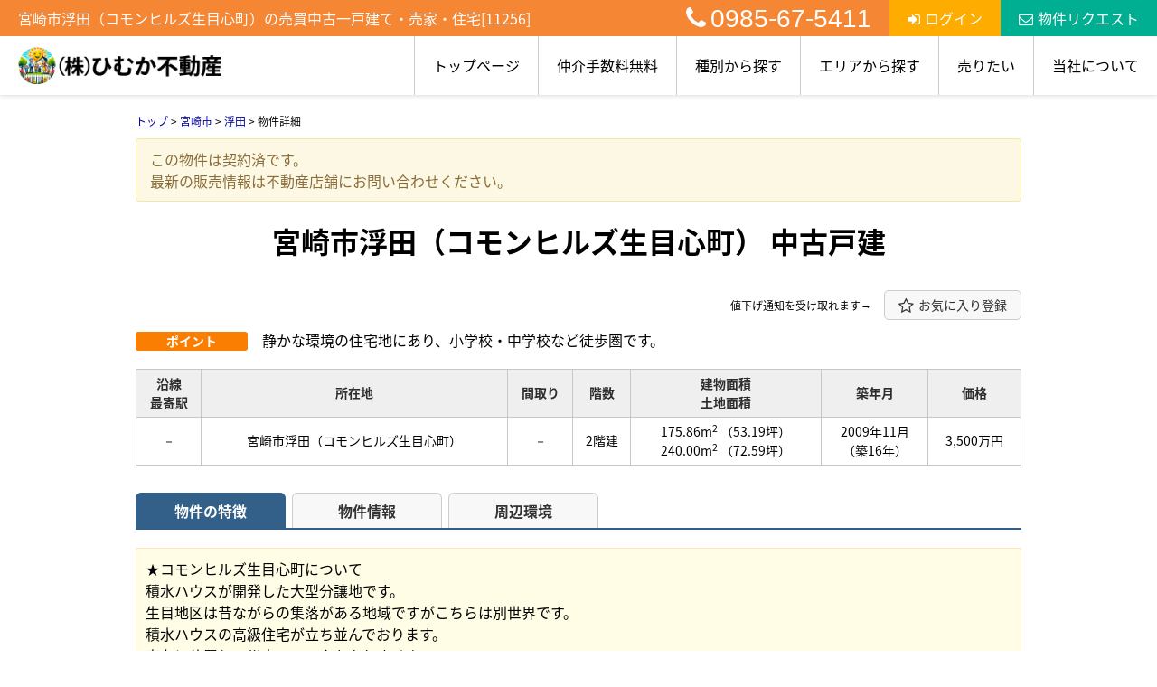

--- FILE ---
content_type: text/html; charset=UTF-8
request_url: https://himuka99.com/estate/ebh/2872/0/256
body_size: 10263
content:
<!DOCTYPE html>
<html lang="ja">
<head>
<meta charset="UTF-8" />
<title>宮崎市浮田（コモンヒルズ生目心町）の売買中古一戸建て・売家・住宅[11256]</title>
<meta name="description" content="宮崎市浮田（コモンヒルズ生目心町）の売買中古一戸建て・売家・住宅[11256]物件詳細です。宮崎市浮田（コモンヒルズ生目心町）の売買中古一戸建て・売家・住宅情報は株式会社 ひむか不動産にお任せください。" />

<link href="/js_com/lib/dojo/dijit/themes/claro/claro.css?1682154265" rel="stylesheet" type="text/css">
<link href="/css_com/lib/font-awesome/css/font-awesome.min.css?1682154264" rel="stylesheet" type="text/css">
<link href="/css_com/pc/common.css?1762407652" rel="stylesheet" type="text/css">
<link href="/css/layout.css?1742260147" rel="stylesheet" type="text/css">
<link href="/css/custom.css?1737369239" rel="stylesheet" type="text/css">
<link href="/css/responsive.css?1753839393" rel="stylesheet" type="text/css">

<link rel="canonical" href="https://himuka99.com/estate/ebh/2872/0/256" />

<script src="/js_com/lib/jquery/jquery.js?1682154265"></script>
<script src="/js_com/common.js?1682154265"></script>
<script src="/js_com/util.js?1682154265"></script>
<script src="/js_com/init.js?1682154265"></script>
<script src="/js_com/estate/buy/house.js?1735087576"></script>
<script>var relPath = "/";var sslUrl = "https://himuka99.com/";</script>
<meta property="og:url" content="https://himuka99.com/estate/ebh/2872/0/256">
<meta property="og:type" content="article">
<meta property="og:title" content="宮崎市浮田（コモンヒルズ生目心町）の売買中古一戸建て・売家・住宅[11256]">
<meta property="og:description" content="宮崎市浮田（コモンヒルズ生目心町）の売買中古一戸建て・売家・住宅[11256]物件詳細です。宮崎市浮田（コモンヒルズ生目心町）の売買中古一戸建て・売家・住宅情報は株式会社 ひむか不動産にお任せください。">
<meta property="og:site_name" content="株式会社 ひむか不動産">
<meta property="og:image" content="//image.estate.sesh.jp/image/view/filename/ebh_2872_0_256_0_1582772477.png/w/600/h/600">

<link href="https://fonts.googleapis.com/css2?family=Noto+Serif+JP:wght@400;500;700;900&display=swap" rel="stylesheet">
<!-- Google tag (gtag.js) -->
<script async src="https://www.googletagmanager.com/gtag/js?id=UA-88245875-21"></script>
<script>
  window.dataLayer = window.dataLayer || [];
  function gtag(){dataLayer.push(arguments);}
  gtag('js', new Date());

  gtag('config', 'UA-88245875-21');
</script>

<meta name="msvalidate.01" content="6D282545D8156E5F30BC4B8AE6C673A9" />
<link rel="icon" href="/img/favicon.ico">
</head>

<body class="claro">

<header class="l-header-03">
    <div class="l-header-03__wrapper">
        <div class="l-header-03__title">
            <h1 id="bt-cms-catchcopy">宮崎市浮田（コモンヒルズ生目心町）の売買中古一戸建て・売家・住宅[11256]</h1>
            <div class="l-header-03__inquiry">
                <div class="l-header-03__inquiry--tel">
                    <a href="tel:0985-67-5411"><i class="fa fa-phone u-mr-5"></i>0985-67-5411</a>
                </div>
                <div class="l-header-03__inquiry--mypage">
                                                <a href="https://himuka99.com/mypage/default/auth/login" target="_blank"><i class="fa fa-sign-in u-mr-5" aria-hidden="true"></i>ログイン</a>
                                    </div>
                <div class="l-header-03__inquiry--mail">
                    <a href="https://himuka99.com/request"><i class="fa fa-envelope-o u-mr-5" aria-hidden="true"></i>物件リクエスト</a>
                </div>
            </div>
        </div>
        <div class="l-header-03__inner">
            <div class="l-header-03__logo">
                <a href="https://himuka99.com/"><img src="/img/logo.png" alt="株式会社 ひむか不動産"></a>
            </div>
            <div class="l-header-03__nav">
                <ul>
                    <li><a href="https://himuka99.com/">トップページ</a></li>
                    <li><a href="https://himuka99.com/zero">仲介手数料無料</a></li>
                    <li><a href="javascript:;">種別から探す</a>
                        <ul>
                            <li><a href="https://himuka99.com/estate/buy/house/list/p/age-1">新築一戸建て</a></li>
                            <li><a href="https://himuka99.com/estate/buy/house/list/p/nonew-1">中古一戸建て</a></li>
                            <li><a href="https://himuka99.com/estate/buy/mansion/list">マンション</a></li>
                            <li><a href="https://himuka99.com/estate/buy/land/list">土地</a></li>
                            <li><a href="https://himuka99.com/estate/buy/business/list">事業用物件</a></li>
                            <li><a href="https://himuka99.com/estate/buy/bill/list">収益物件</a></li>
                        </ul>
                    </li>
                    <li><a href="javascript:;">エリアから探す</a>
                        <ul class="l-header-03__nav__parallel">
                            <li><a href="https://himuka99.com/estate/buy/search/list/p/agroup-1"><i class="fa fa-caret-right u-mr-5"></i>大塚地区</a></li>
                            <li><a href="https://himuka99.com/estate/buy/search/list/p/agroup-2"><i class="fa fa-caret-right u-mr-5"></i>大塚台・生目台</a></li>
                            <li><a href="https://himuka99.com/estate/buy/search/list/p/agroup-3"><i class="fa fa-caret-right u-mr-5"></i>小松・小松台、桜ヶ丘</a></li>
                            <li><a href="https://himuka99.com/estate/buy/search/list/p/agroup-7"><i class="fa fa-caret-right u-mr-5"></i>生目、跡江、富吉、浮田周辺</a></li>
                            <li><a href="https://himuka99.com/estate/buy/search/list/p/agroup-8"><i class="fa fa-caret-right u-mr-5"></i>江南、花山手、薫坂</a></li>
                            <li><a href="https://himuka99.com/estate/buy/search/list/p/agroup-15"><i class="fa fa-caret-right u-mr-5"></i>下北方、平和台、大宮、花ヶ島</a></li>
                            <li><a href="https://himuka99.com/estate/buy/search/list/p/agroup-4"><i class="fa fa-caret-right u-mr-5"></i>高岡町</a></li>
                            <li><a href="https://himuka99.com/estate/buy/search/list/p/agroup-16"><i class="fa fa-caret-right u-mr-5"></i>国富町、綾町</a></li>
                            <li><a href="https://himuka99.com/estate/buy/search/list/p/agroup-13"><i class="fa fa-caret-right u-mr-5"></i>宮崎駅周辺</a></li>
                            <li><a href="https://himuka99.com/estate/buy/search/list/p/agroup-11"><i class="fa fa-caret-right u-mr-5"></i>南宮崎駅周辺</a></li>
                            <li><a href="https://himuka99.com/estate/buy/search/list/p/agroup-10"><i class="fa fa-caret-right u-mr-5"></i>瓜生野、糸原周辺</a></li>
                            <li><a href="https://himuka99.com/estate/buy/search/list/p/agroup-9"><i class="fa fa-caret-right u-mr-5"></i>住吉周辺、佐土原町</a></li>
                            <li><a href="https://himuka99.com/estate/buy/search/list/p/agroup-5"><i class="fa fa-caret-right u-mr-5"></i>木花、本郷、清武、田野</a></li>
                        </ul>
                    </li>
                    <li><a href="javascript:;">売りたい</a>
                        <ul>
                            <li><a href="https://himuka99.com/sell">不動産売却</a></li>
                            <li><a href="https://himuka99.com/estate/buy/appraise/input/sess/init">不動産査定</a></li>
                        </ul>
                    </li>
                    <li><a href="javascript:;">当社について</a>
                        <ul>
                            <li><a href="https://himuka99.com/company">会社概要</a></li>
                            <li><a href="https://himuka99.com/cms/staff">スタッフ紹介</a></li>
                            <li><a href="https://himuka99.com/cms/ques">よくある質問</a></li>
                            <li><a href="https://himuka99.com/cms/slog/1">ブログ</a></li>
                            <li><a href="https://himuka99.com/reserve">ご来店予約</a></li>
                        </ul>
                    </li>
                </ul>
            </div>
            <div class="l-header-03__menu__button">
                <a href="javascript:;" id="js-header-menu-button"><i class="fa fa-bars"></i></a>
            </div>
        </div>
    </div>
    <div class="l-header-03__sp-menu" id="js-header-menu">
        <div class="l-header-03__sp-menu__nav" id="js-header__sp-menu">
            <ul>
                <li><a href="https://himuka99.com/">トップページ</a></li>
                <li><a href="https://himuka99.com/zero">仲介手数料無料</a></li>
                <li class="l-header-03__sp-menu__nav-child"><a href="javascript:;">種別から探す</a>
                    <ul>
                        <li><a href="https://himuka99.com/estate/buy/house/list/p/age-1">新築一戸建て</a></li>
                        <li><a href="https://himuka99.com/estate/buy/house/list/p/nonew-1">中古一戸建て</a></li>
                        <li><a href="https://himuka99.com/estate/buy/mansion/list">マンション</a></li>
                        <li><a href="https://himuka99.com/estate/buy/land/list">土地</a></li>
                        <li><a href="https://himuka99.com/estate/buy/business/list">事業用物件</a></li>
                        <li><a href="https://himuka99.com/estate/buy/bill/list">収益物件</a></li>
                    </ul>
                </li>
                <li class="l-header-03__sp-menu__nav-child"><a href="javascript:;">エリアから探す</a>
                    <ul>
                        <li><a href="https://himuka99.com/estate/buy/search/list/p/agroup-1">大塚地区</a></li>
                        <li><a href="https://himuka99.com/estate/buy/search/list/p/agroup-2">大塚台・生目台</a></li>
                        <li><a href="https://himuka99.com/estate/buy/search/list/p/agroup-3">小松・小松台、桜ヶ丘</a></li>
                        <li><a href="https://himuka99.com/estate/buy/search/list/p/agroup-7">生目、跡江、富吉、浮田周辺</a></li>
                        <li><a href="https://himuka99.com/estate/buy/search/list/p/agroup-8">江南、花山手、薫坂</a></li>
                        <li><a href="https://himuka99.com/estate/buy/search/list/p/agroup-15">下北方、平和台、大宮、花ヶ島</a></li>
                        <li><a href="https://himuka99.com/estate/buy/search/list/p/agroup-4">高岡町</a></li>
                        <li><a href="https://himuka99.com/estate/buy/search/list/p/agroup-16">国富町、綾町</a></li>
                        <li><a href="https://himuka99.com/estate/buy/search/list/p/agroup-13">宮崎駅周辺</a></li>
                        <li><a href="https://himuka99.com/estate/buy/search/list/p/agroup-11">南宮崎駅周辺</a></li>
                        <li><a href="https://himuka99.com/estate/buy/search/list/p/agroup-10">瓜生野、糸原周辺</a></li>
                        <li><a href="https://himuka99.com/estate/buy/search/list/p/agroup-9">住吉周辺、佐土原町</a></li>
                        <li><a href="https://himuka99.com/estate/buy/search/list/p/agroup-5">木花、本郷、清武、田野</a></li>
                    </ul>
                </li>
                <li class="l-header-03__sp-menu__nav-child"><a href="javascript:;">売りたい</a>
                    <ul>
                        <li><a href="https://himuka99.com/sell">不動産売却</a></li>
                        <li><a href="https://himuka99.com/estate/buy/appraise/input/sess/init">不動産査定</a></li>
                    </ul>
                </li>
                <li class="l-header-03__sp-menu__nav-child"><a href="javascript:;">当社について</a>
                    <ul>
                        <li><a href="https://himuka99.com/company">会社概要</a></li>
                        <li><a href="https://himuka99.com/cms/staff">スタッフ紹介</a></li>
                        <li><a href="https://himuka99.com/cms/ques">よくある質問</a></li>
                        <li><a href="https://himuka99.com/cms/slog/1">ブログ</a></li>
                        <li><a href="https://himuka99.com/reserve">ご来店予約</a></li>
                    </ul>
                </li>
            </ul>
        </div>
        
        <div class="l-header-03__sp-menu--tel">
            <a href="tel:0985-67-5411"><i class="fa fa-phone u-mr-5"></i>0985-67-5411</a>
            <p>営業時間／9時～17時(時間外対応します)<br>定休日／不定休（主に水曜日）</p>
        </div>
        <div class="l-header-03__sp-menu--inquiry">
            <div class="l-header-03__sp-menu--inquiry__mypage">
                                        <a href="https://himuka99.com/mypage/default/auth/login" target="_blank"><i class="fa fa-sign-in u-mr-5" aria-hidden="true"></i>ログイン</a>
                            </div>
            <div class="l-header-03__sp-menu--inquiry__mail">
                <a href="https://himuka99.com/request"><i class="fa fa-envelope-o u-mr-5" aria-hidden="true"></i>物件リクエスト</a>
            </div>
        </div>
    </div>
</header>

<script>
    $(function() {
        $('.l-header-03__sp-menu__nav-child a').click( function() {
            $(this).next('ul').slideToggle('is-open');
            $(this).toggleClass('is-open');
        });
    });
</script>

<script>
    $(function() {
        $('#js-header-menu-button').on('click', function() {
            $('#js-header-menu').toggleClass('__open');
        });
    });
</script>


<div class="contents layout_m clearfix">
    <div class="cont_main">
        

    <div class="breadcrumb"><ol itemscope itemtype="http://schema.org/BreadcrumbList"><li itemprop="itemListElement" itemscope itemtype="http://schema.org/ListItem"><a itemprop="item" href="https://himuka99.com/"><span itemprop="name">トップ</span></a><meta itemprop="position" content="1" /></li> > <li itemprop="itemListElement" itemscope itemtype="http://schema.org/ListItem"><a itemprop="item" href="https://himuka99.com/estate/buy/house/list/p/skts-45201"><span itemprop="name">宮崎市</span></a><meta itemprop="position" content="2" /></li> > <li itemprop="itemListElement" itemscope itemtype="http://schema.org/ListItem"><a itemprop="item" href="https://himuka99.com/estate/buy/house/list/p/skts-45201.area-452010016"><span itemprop="name">浮田</span></a><meta itemprop="position" content="3" /></li> > <li>物件詳細</li></ol></div>
    <form name="detailForm" method="post">
    <input type="hidden" id="no" value="1" />

        
    <div class="estate-detail ">
        
        
                <div class="message yellow">
            <p>この物件は契約済です。</p>
            <p>最新の販売情報は不動産店舗にお問い合わせください。</p>
        </div>
        
        
        <div class="mB30">
                        <h2 class="tit mT20">
                                宮崎市浮田（コモンヒルズ生目心町）&nbsp;中古戸建</h2>
            

                                <div class="taR mB10">
                <span class="p-estate-detail__favorite__discount">値下げ通知を受け取れます→</span>
                <a class="btn-add-favorite" href="javascript:;" onclick="addHpFavorite(this, '11_256')"><i class="fa fa-star-o"></i>お気に入り登録</a>
            </div>
            
            
                        <div class="cFix mB20">
                <div class="w140 flL">
                    <span class="tag orange w110 mR10">ポイント</span>
                </div>
                <div class="w840 flL">
                    <span>静かな環境の住宅地にあり、小学校・中学校など徒歩圏です。</span>
                </div>
            </div>
            

            <table class="tbl wFull mB30">
                <tr>
                    <th class="txtCt">沿線<br>最寄駅</th>
                    <th class="txtCt">所在地</th>
                    <th class="txtCt">間取り</th>
                    <th class="txtCt">階数</th>
                    <th class="txtCt">建物面積<br />土地面積</th>
                    <th class="txtCt">築年月</th>
                    <th class="txtCt">価格</th>
                </tr>
                <tr>
                    <td class="txtCt">
                        －                    </td>
                    <td class="txtCt">宮崎市浮田（コモンヒルズ生目心町）</td>
                    <td class="txtCt">－</td>
                    <td class="txtCt">2階建</td>
                    <td class="txtCt">
                        <p>
                            175.86m<sup>2</sup>                                                        <label>（53.19坪）</label>
                                                    </p>
                        <p>
                            240.00m<sup>2</sup>                                                        <label>（72.59坪）</label>
                                                    </p>
                    </td>
                    <td class="txtCt">
                        <p>2009年11月</p>
                                                <p>（築16年）</p>
                                            </td>
                    <td class="txtCt">
                                                3,500万円
                                            </td>
                </tr>
            </table>
        </div>

        <div class="tab-list lg mB50">
            <ul class="tab-head">
                <li class="active"><a href="#tab-estate">物件の特徴</a></li>
                <li><a href="#tab-detail">物件情報</a></li>
                <li><a href="#tab-around" class="map-tab-0">周辺環境</a></li>
            </ul>

            <div class="tab-inner" id="tab-estate">
                                                <div class="commentBox w980 mB20 p10">
                    <p>★コモンヒルズ生目心町について<br />
積水ハウスが開発した大型分譲地です。<br />
生目地区は昔ながらの集落がある地域ですがこちらは別世界です。<br />
積水ハウスの高級住宅が立ち並んでおります。<br />
高台に位置し、災害のリスクもありません。<br />
生目小学校まで徒歩13分程度、生目中学校まで徒歩7分程度、<br />
セブンイレブンまで徒歩10分程度、マルショク小松店まで徒歩12分程度で通学、通勤に便利です。<br />
福岡ソフトバンクホークスの春秋キャンプ地である、「生目の杜運動公園」まで<br />
約1.8キロです。<br />
宮崎西ICまで車で5分程度ですので高速道路を多用される方にもおすすめです。</p>
                </div>
                                
                
                
                
                <div class="img-area mB30">
                    <div class="img-left">
                        <div class="img-box">
                            <div class="box-left">
                                <a href="javascript:void(0)"><i class="fa fa-chevron-left"></i></a>
                            </div>
                            <div class="box-main">
                                <div class="box-inner">
                                    <ul>
                                                                                <li class="">
                                            <a href="//image.estate.sesh.jp/image/view/filename/ebh_2872_0_256_0_1582772477.png/w/600/h/600/sq/1" title="[外観]" data-lightbox="img-expand-0">
                                                <img src="//image.estate.sesh.jp/image/view/filename/ebh_2872_0_256_0_1582772477.png/w/450/h/450" alt="外観" />
                                            </a>
                                        </li>
                                                                                <li class="none">
                                            <a href="//image.estate.sesh.jp/image/view/filename/ebh_2872_0_256_1_1578968365.jpg/w/600/h/600/sq/1" title="[間取図]" data-lightbox="img-expand-0">
                                                <img src="//image.estate.sesh.jp/image/view/filename/ebh_2872_0_256_1_1578968365.jpg/w/450/h/450" alt="間取図" />
                                            </a>
                                        </li>
                                                                                <li class="none">
                                            <a href="//image.estate.sesh.jp/image/view/filename/ebh_2872_0_256_2_1572930208.jpg/w/600/h/600/sq/1" title="[外観]" data-lightbox="img-expand-0">
                                                <img src="//image.estate.sesh.jp/image/view/filename/ebh_2872_0_256_2_1572930208.jpg/w/450/h/450" alt="外観" />
                                            </a>
                                        </li>
                                                                                <li class="none">
                                            <a href="//image.estate.sesh.jp/image/view/filename/ebh_2872_0_256_3_1572930209.jpg/w/600/h/600/sq/1" title="[駐車場]" data-lightbox="img-expand-0">
                                                <img src="//image.estate.sesh.jp/image/view/filename/ebh_2872_0_256_3_1572930209.jpg/w/450/h/450" alt="駐車場" />
                                            </a>
                                        </li>
                                                                                <li class="none">
                                            <a href="//image.estate.sesh.jp/image/view/filename/ebh_2872_0_256_4_1578788822.jpg/w/600/h/600/sq/1" title="[前面道路]" data-lightbox="img-expand-0">
                                                <img src="//image.estate.sesh.jp/image/view/filename/ebh_2872_0_256_4_1578788822.jpg/w/450/h/450" alt="前面道路" />
                                            </a>
                                        </li>
                                                                                <li class="none">
                                            <a href="//image.estate.sesh.jp/image/view/filename/ebh_2872_0_256_5_1578968365.jpg/w/600/h/600/sq/1" title="" data-lightbox="img-expand-0">
                                                <img src="//image.estate.sesh.jp/image/view/filename/ebh_2872_0_256_5_1578968365.jpg/w/450/h/450" alt="" />
                                            </a>
                                        </li>
                                                                                <li class="none">
                                            <a href="//image.estate.sesh.jp/image/view/filename/ebh_2872_0_256_6_1578968365.jpg/w/600/h/600/sq/1" title="" data-lightbox="img-expand-0">
                                                <img src="//image.estate.sesh.jp/image/view/filename/ebh_2872_0_256_6_1578968365.jpg/w/450/h/450" alt="" />
                                            </a>
                                        </li>
                                                                                <li class="none">
                                            <a href="//image.estate.sesh.jp/image/view/filename/ebh_2872_0_256_7_1578968365.jpg/w/600/h/600/sq/1" title="" data-lightbox="img-expand-0">
                                                <img src="//image.estate.sesh.jp/image/view/filename/ebh_2872_0_256_7_1578968365.jpg/w/450/h/450" alt="" />
                                            </a>
                                        </li>
                                                                                <li class="none">
                                            <a href="//image.estate.sesh.jp/image/view/filename/ebh_2872_0_256_8_1578968366.jpg/w/600/h/600/sq/1" title="" data-lightbox="img-expand-0">
                                                <img src="//image.estate.sesh.jp/image/view/filename/ebh_2872_0_256_8_1578968366.jpg/w/450/h/450" alt="" />
                                            </a>
                                        </li>
                                                                                <li class="none">
                                            <a href="//image.estate.sesh.jp/image/view/filename/ebh_2872_0_256_9_1578968366.jpg/w/600/h/600/sq/1" title="" data-lightbox="img-expand-0">
                                                <img src="//image.estate.sesh.jp/image/view/filename/ebh_2872_0_256_9_1578968366.jpg/w/450/h/450" alt="" />
                                            </a>
                                        </li>
                                                                            </ul>
                                </div>
                                <div class="box-foot">
                                    <p class="type">外観</p>
                                    <p class="expand"><a href="javascript:;"><i class="fa fa-search-plus mR5"></i>拡大する</a></p>
                                    <p class="page"><span>1</span> / 10</p>
                                </div>
                            </div>
                            <div class="box-right">
                                <a href="javascript:void(0)"><i class="fa fa-chevron-right"></i></a>
                            </div>
                        </div>
                        <div class="img-caption"></div>
                    </div>

                    <div class="img-right">
                        <ul class="thumbnail-list">
                                                        <li class="active">
                                <a href="javascript:void(0)">
                                    <img src="//image.estate.sesh.jp/image/view/filename/ebh_2872_0_256_0_1582772477.png/w/100/h/100" alt="外観" data-caption=""></a>
                            </li>
                                                        <li>
                                <a href="javascript:void(0)">
                                    <img src="//image.estate.sesh.jp/image/view/filename/ebh_2872_0_256_1_1578968365.jpg/w/100/h/100" alt="間取図" data-caption=""></a>
                            </li>
                                                        <li>
                                <a href="javascript:void(0)">
                                    <img src="//image.estate.sesh.jp/image/view/filename/ebh_2872_0_256_2_1572930208.jpg/w/100/h/100" alt="外観" data-caption=""></a>
                            </li>
                                                        <li>
                                <a href="javascript:void(0)">
                                    <img src="//image.estate.sesh.jp/image/view/filename/ebh_2872_0_256_3_1572930209.jpg/w/100/h/100" alt="駐車場" data-caption=""></a>
                            </li>
                                                        <li>
                                <a href="javascript:void(0)">
                                    <img src="//image.estate.sesh.jp/image/view/filename/ebh_2872_0_256_4_1578788822.jpg/w/100/h/100" alt="前面道路" data-caption=""></a>
                            </li>
                                                        <li>
                                <a href="javascript:void(0)">
                                    <img src="//image.estate.sesh.jp/image/view/filename/ebh_2872_0_256_5_1578968365.jpg/w/100/h/100" alt="" data-caption=""></a>
                            </li>
                                                        <li>
                                <a href="javascript:void(0)">
                                    <img src="//image.estate.sesh.jp/image/view/filename/ebh_2872_0_256_6_1578968365.jpg/w/100/h/100" alt="" data-caption=""></a>
                            </li>
                                                        <li>
                                <a href="javascript:void(0)">
                                    <img src="//image.estate.sesh.jp/image/view/filename/ebh_2872_0_256_7_1578968365.jpg/w/100/h/100" alt="" data-caption=""></a>
                            </li>
                                                        <li>
                                <a href="javascript:void(0)">
                                    <img src="//image.estate.sesh.jp/image/view/filename/ebh_2872_0_256_8_1578968366.jpg/w/100/h/100" alt="" data-caption=""></a>
                            </li>
                                                        <li>
                                <a href="javascript:void(0)">
                                    <img src="//image.estate.sesh.jp/image/view/filename/ebh_2872_0_256_9_1578968366.jpg/w/100/h/100" alt="" data-caption=""></a>
                            </li>
                                                    </ul>
                    </div>
                </div>

                                <div class="img-sub-area mB30">
                    <ul class="thumbnail-list">
                                                <li class="active">
                            <a href="//image.estate.sesh.jp/image/view/filename/eps_2872_0_11_256_0_1578968366.jpg/w/600/h/600/sq/1" title="" data-lightbox="img-expand-0">
                                <img src="//image.estate.sesh.jp/image/view/filename/eps_2872_0_11_256_0_1578968366.jpg/w/180/h/180" alt=""></a>
                            <p class="_text"></p>
                        </li>
                                                <li>
                            <a href="//image.estate.sesh.jp/image/view/filename/eps_2872_0_11_256_1_1578968366.jpg/w/600/h/600/sq/1" title="" data-lightbox="img-expand-0">
                                <img src="//image.estate.sesh.jp/image/view/filename/eps_2872_0_11_256_1_1578968366.jpg/w/180/h/180" alt=""></a>
                            <p class="_text"></p>
                        </li>
                                                <li>
                            <a href="//image.estate.sesh.jp/image/view/filename/eps_2872_0_11_256_2_1578968366.jpg/w/600/h/600/sq/1" title="" data-lightbox="img-expand-0">
                                <img src="//image.estate.sesh.jp/image/view/filename/eps_2872_0_11_256_2_1578968366.jpg/w/180/h/180" alt=""></a>
                            <p class="_text"></p>
                        </li>
                                                <li>
                            <a href="//image.estate.sesh.jp/image/view/filename/eps_2872_0_11_256_3_1578968367.jpg/w/600/h/600/sq/1" title="" data-lightbox="img-expand-0">
                                <img src="//image.estate.sesh.jp/image/view/filename/eps_2872_0_11_256_3_1578968367.jpg/w/180/h/180" alt=""></a>
                            <p class="_text"></p>
                        </li>
                                                <li>
                            <a href="//image.estate.sesh.jp/image/view/filename/eps_2872_0_11_256_4_1578968367.jpg/w/600/h/600/sq/1" title="" data-lightbox="img-expand-0">
                                <img src="//image.estate.sesh.jp/image/view/filename/eps_2872_0_11_256_4_1578968367.jpg/w/180/h/180" alt=""></a>
                            <p class="_text"></p>
                        </li>
                                                <li>
                            <a href="//image.estate.sesh.jp/image/view/filename/eps_2872_0_11_256_5_1578968367.jpg/w/600/h/600/sq/1" title="" data-lightbox="img-expand-0">
                                <img src="//image.estate.sesh.jp/image/view/filename/eps_2872_0_11_256_5_1578968367.jpg/w/180/h/180" alt=""></a>
                            <p class="_text"></p>
                        </li>
                                                <li>
                            <a href="//image.estate.sesh.jp/image/view/filename/eps_2872_0_11_256_6_1578968367.jpg/w/600/h/600/sq/1" title="" data-lightbox="img-expand-0">
                                <img src="//image.estate.sesh.jp/image/view/filename/eps_2872_0_11_256_6_1578968367.jpg/w/180/h/180" alt=""></a>
                            <p class="_text"></p>
                        </li>
                                                <li>
                            <a href="//image.estate.sesh.jp/image/view/filename/eps_2872_0_11_256_7_1578968368.jpg/w/600/h/600/sq/1" title="" data-lightbox="img-expand-0">
                                <img src="//image.estate.sesh.jp/image/view/filename/eps_2872_0_11_256_7_1578968368.jpg/w/180/h/180" alt=""></a>
                            <p class="_text"></p>
                        </li>
                                            </ul>
                </div>
                            </div>

            <div class="tab-inner" id="tab-detail">
                <h3 class="tit">基本情報</h3>
                <table class="tbl wFull mB30">
                    <tr>
                        <th width="15%">建物構造</th>
                        <td width="35%">軽量鉄骨造</td>
                        <th width="15%">物件種目</th>
                        <td width="35%">中古&nbsp;一戸建て</td>
                    </tr>
                    <tr>
                        <th>駐車場</th>
                        <td>
                            有                                                        <label class="mL5">2台</label>
                                                                                                                                        </td>
                        <th>リフォーム</th>
                        <td>
                            無                            <label class="marL10"></label>
                        </td>
                    </tr>
                    <tr>
                        <th>小学校区</th>
                        <td>
                            生目小                                                        <label>（900m）</label>
                                                    </td>
                        <th>中学校区</th>
                        <td>
                            生目南中                                                        <label>（1,100m）</label>
                                                    </td>
                    </tr>
                    <tr>
                        <th>交通</th>
                        <td colspan="3">
                                                                                                                                                                                                                                        </td>
                    </tr>
                    <tr>
                        <th>間取り詳細</th>
                        <td colspan="3"></td>
                    </tr>
                </table>

                <h3 class="tit">詳細情報</h3>
                <table class="tbl mB30 wFull">
                    <tr>
                        <th width="15%">土地権利</th>
                        <td width="35%">所有権</td>
                        <th width="15%">都市計画</th>
                        <td width="35%">区域外</td>
                    </tr>
                                        <tr>
                        <th>用途地域</th>
                        <td>
                            無指定                                                    </td>
                        <th>建ぺい率</th>
                        <td>70%</td>
                    </tr>
                    <tr>
                        <th>容積率</th>
                        <td>200%</td>
                        <th>地目</th>
                        <td>
                            宅地                                                    </td>
                    </tr>
                    <tr>
                        <th>角地</th>
                        <td>－</td>
                        <th>建物面積</th>
                        <td>
                            175.86m<sup>2</sup>                                                        <label>（53.19坪）</label>
                                                    </td>
                    </tr>
                    <tr>
                        <th>土地面積</th>
                        <td>
                            240.00m<sup>2</sup>                                                        <label>（72.59坪）</label>
                                                    </td>
                        <th>セットバック</th>
                        <td>
                            －                                                    </td>
                    </tr>
                    <tr>
                        <th>国土法届出</th>
                        <td>不要</td>
                        <th>主要採光面</th>
                        <td>－</td>
                    </tr>
                                        <tr>
                        <th>私道負担</th>
                        <td colspan="3">
                            無                                                                                </td>
                    </tr>
                    <tr>
                        <th>接道状況</th>
                        <td colspan="3">
                            東：の公道                        </td>
                    </tr>
                    <tr>
                        <th>特徴</th>
                        <td colspan="3">
                            －                        </td>
                    </tr>
                                                                                                                                                                                                        <tr>
                        <th>備考</th>
                        <td colspan="3">－</td>
                    </tr>
                                                        </table>

                <table class="tbl wFull">
                    <tr>
                        <th width="15%">現状</th>
                        <td width="35%">空き</td>
                        <th width="15%">引渡し</th>
                        <td width="35%">
                            即時                                                </td>
                    </tr>
                    <tr>
                        <th>条件等</th>
                        <td>
                                                        －                                                    </td>
                        <th>物件番号</th>
                        <td>－</td>
                    </tr>
                                        <tr>
                        <th>情報公開日</th>
                        <td>2019年11月02日</td>
                        <th>次回更新予定日</th>
                        <td>2026年02月04日</td>
                    </tr>
                </table>
            </div>

            <div class="tab-inner" id="tab-around">
                <h3 class="tit">周辺環境</h3>
                                
                <table class="tbl mB20 wFull">
                    <tr>
                        <th width="15%">周辺施設</th>
                        <td width="85%">－</td>
                    </tr>
                </table>

                        </div>

            <ul class="tab-foot">
                <li class="active"><a href="#tab-estate">物件の特徴</a></li>
                <li><a href="#tab-detail">物件情報</a></li>
                <li><a href="#tab-around" class="map-tab-0">周辺環境</a></li>
            </ul>
        </div>

                        <div class="mB50">
            <h3 class="tit">この物件でローンシミュレーションする</h3>
                        <table class="iptTbl loan-tbl mB5">
    <tr>
        <th class="w120">年利率</th>
        <td class="w446">
                        <div class="mB5">
                <input type="radio" id="loan_rate_0_0" name="loan_rate_0" value="0.725" checked="checked" />
                <label class="pointer mR15" for="loan_rate_0_0">宮崎銀行変動金利 0.725％（12月金利）</label>
            </div>
                        <div>
                <input type="radio" id="input_loan_rate_0" name="loan_rate_0" value="2" />
                <label class="pointer mR15" for="input_loan_rate_0">直接入力する</label>
                <input type="text" class="w80 txtRt" name="loan_text_rate_0" maxlength="5" />
                <label>％</label>
            </div>
        </td>
        <td class="w350">
            <div class="price-box">
                <div class="price-box-lt">物件価格</div>
                <div class="price-box-rt"><span class="estate-price">3,500</span>万円</div>
            </div>
        </td>
    </tr>
    <tr>
        <th>返済年数</th>
        <td>
            <select id="loan_year_0" name="loan_year_0">
                                <option value="50" >50年</option>
                                <option value="45" >45年</option>
                                <option value="40" >40年</option>
                                <option value="35" selected="selected">35年</option>
                                <option value="30" >30年</option>
                                <option value="25" >25年</option>
                                <option value="20" >20年</option>
                                <option value="15" >15年</option>
                                <option value="10" >10年</option>
                            </select>
        </td>
        <td rowspan="2">
            <div class="price-box">
                <div class="price-box-lt">毎月のご返済額</div>
                <div class="price-box-rt"><span class="loan-price">-</span>円</div>
            </div>
        </td>
    </tr>
    <tr>
        <th>頭金</th>
        <td>
            <input type="text" class="w80 txtRt" name="initial_price_0" maxlength="5" />
            <label>万円</label>
        </td>
    </tr>
</table>
<p class="fs12">※返済金額はあくまでも目安です。購入時は別途諸費用が必要です。</p>        </div>
        
                <div class="mB50">
            <h3 class="tit">お問い合わせ</h3>
            <div class="estateInquiryBox hp">
                <a class="btnInquiry" href="https://himuka99.com/estate/buy/inquiry/input/data_type/11/estate_key/11_2872_0_256/ref/estate/sess/init">お問い合わせ</a>
                            </div>
        </div>
                
    
                <h3 class="tit">取扱店舗</h3>
        <div class="estateShopBox">
            <div class="flL w750">
                <p class="marB5">
                                        <span class="fSize18">株式会社 ひむか不動産</span>
                                    </p>
                <p class="txtRed fSize18">TEL：0985-67-5411</p>
                                <p class="marB5">FAX：0985-67-5422</p>
                                                <p class="marB5">住所：宮崎市大塚町宮田2845-2 ファミール森102号</p>
                <p class="marB5">営業時間：9時～17時(時間外対応します)&nbsp;/&nbsp;定休日：不定休（主に水曜日）</p>
                <div class="bdBGrayDot">
                    <p class="marB5">免許番号：宮崎県知事（2）第4823号</p>
                                    </div>
                <p class="marT5">取引態様：仲介</p>
            </div>
            <div class="flR">
                                            <a target="_blank" href="https://www.google.com/maps/search/?api=1&query=31.9175813,131.3973996" title="大きな地図で表示">
                    <img class="bdGray" src="https://maps.googleapis.com/maps/api/staticmap?key=AIzaSyDk7dYbCcg_ok7629EebWad_Bbn_Hcwadg&zoom=15&size=170x170&markers=31.9175813,131.3973996" width="170" height="170" alt="株式会社 ひむか不動産" /></a>
                
                        </div>
        </div>
            </div>
        </form>

<link href="/js_com/lib/jquery/lightbox2/css/lightbox.min.css?1682154265" rel="stylesheet" type="text/css">
<script src="/js_com/lib/jquery/lightbox2/js/lightbox.min.js?1682154265"></script>
<div id="loadOverlay" class="loadOverlay"><div id="loadOverlayInner" class="loadOverlayInner"></div></div>
<script src="/js_com/lib/dojo/config.js?1682154265"></script>

<script src="/js_com/lib/dojo/dojo/dojo.js?1682154265"></script>

<script src="/js_com/lib/dojo/initWidget.js?1682154265"></script>

<script src="/js_com/lib/dojo/tooltip.js?1682154265"></script>


<script src="/js_com/estate/common/common.js?1735087576"></script>
<script src="https://maps.googleapis.com/maps/api/js?key=AIzaSyDk7dYbCcg_ok7629EebWad_Bbn_Hcwadg"></script>
<script type="text/javascript">
lightbox.option({
    'resizeDuration': 200,
});

$(function() {
    detailInit();
});
</script>


    </div>
</div>

<section class="p-floating-banner">
    <a href="https://himuka99.com/request">
        <div class="p-floating-banner__inner">
            <h2>このエリアの新着物件をいち早くゲット！</h2>
            <div class="p-floating-banner__detail">
                <p>希望条件に合う最新情報を<br>メールでお届けします</p>
                <div class="p-floating-banner__button">
                    <p><i class="fa fa-envelope-o u-mr-5" aria-hidden="true"></i>メール通知を受け取る</p>
                </div>
            </div>
        </div>
    </a>
</section>

<script>
$(function() {
    if (window.location.href.indexOf('buy/search/list/p/agroup') !== -1) {
        $('.p-floating-banner').addClass('is-active');
    }
})
</script>


<section class="c-banner-col1-08">
    <a href="https://himuka99.com/request">
        <div class="c-banner-col1-08__inner">
            <p class="c-banner-col1-08__label">ご希望の物件が見つからない方</p>
            <div class="c-banner-col1-08__detail">
                <div class="c-banner-col1-08__text">
                    <p>匿名で希望条件を伝えて待つだけ！</p>
                    <h2>物件リクエスト</h2>
                </div>
                <div class="c-banner-col1-08__button">
                    <p>希望条件にマッチしたら<span class="u-text-marker">メールでお届け！</span><br>地元密着の専門スタッフが、ご希望に合う物件を全力でお探しします。</p>
                    <p>希望条件を登録</p>
                </div>
            </div>
        </div>
    </a>
</section>

<footer class="l-footer-05">
    <div class="l-footer-05__inner">
        <div class="l-footer-05__inner__info">
            <div class="l-footer-05__inner__info__logo">
                <img src="/img/logo.png" alt="株式会社 ひむか不動産">
            </div>
            <div>
                <div class="l-footer-05__inner__info__address">
                    <p>〒880-0951<br>宮崎市大塚町宮田2845-2 ファミール森102号</p>
                </div>
                <div class="l-footer-05__inner__info__tel">
                    <a href="tel:0985-67-5411">Tel：0985-67-5411</a>
                    <p>定休日：不定休（主に水曜日）</p>
                    <p>営業時間：9時～17時(時間外対応します)</p>
                </div>
            </div>
            <div class="l-footer-05__inner__info__sns">
                <a href="https://x.com/T0LdcxCdgkn4wXJ" target="_blank"><img src="/img/sns__icon-x.svg" alt="ひむか不動産 X"></a>
            </div>
        </div>
        <div class="l-footer-05__inner__nav">
            <div class="l-footer-05__inner__nav__unit">
                <div class="l-footer-05__inner__nav__unit__head">
                    <a href="https://himuka99.com/zero">
                        <p>仲介手数料無料</p>
                        <span></span>
                    </a>
                </div>
                <ul class="l-footer-05__inner__nav__unit__list">
                    <li><a href="https://himuka99.com/zero#reason">仲介手数料無料の理由</a></li>
                    <li><a href="https://himuka99.com/zero#point">当社が選ばれる理由</a></li>
                    <li><a href="https://himuka99.com/zero#estate">仲介手数料無料物件</a></li>
                    <li><a href="https://himuka99.com/zero#info">お役立ち情報</a></li>
                </ul>
            </div>
            <div class="l-footer-05__inner__nav__unit">
                <div class="l-footer-05__inner__nav__unit__head">
                    <a href="javascript:;">
                        <p>種別から探す</p>
                        <span></span>
                    </a>
                </div>
                <ul class="l-footer-05__inner__nav__unit__list">
                    <li><a href="https://himuka99.com/estate/buy/house/list/p/age-1">新築一戸建て</a></li>
                    <li><a href="https://himuka99.com/estate/buy/house/list/p/nonew-1">中古一戸建て</a></li>
                    <li><a href="https://himuka99.com/estate/buy/mansion/list">マンション</a></li>
                    <li><a href="https://himuka99.com/estate/buy/land/list">土地</a></li>
                    <li><a href="https://himuka99.com/estate/buy/business/list">事業用物件</a></li>
                    <li><a href="https://himuka99.com/estate/buy/bill/list">収益物件</a></li>
                </ul>
            </div>
            <div class="l-footer-05__inner__nav__unit">
                <div class="l-footer-05__inner__nav__unit__head">
                    <a href="javascript:;">
                        <p>エリアから探す</p>
                        <span></span>
                    </a>
                </div>
                <ul class="l-footer-05__inner__nav__unit__list">
                    <li><a href="https://himuka99.com/estate/buy/search/list/p/agroup-1">大塚地区</a></li>
                    <li><a href="https://himuka99.com/estate/buy/search/list/p/agroup-2">大塚台・生目台</a></li>
                    <li><a href="https://himuka99.com/estate/buy/search/list/p/agroup-3">小松・小松台、桜ヶ丘</a></li>
                    <li><a href="https://himuka99.com/estate/buy/search/list/p/agroup-7">生目、跡江、富吉、浮田周辺</a></li>
                    <li><a href="https://himuka99.com/estate/buy/search/list/p/agroup-8">江南、花山手、薫坂</a></li>
                    <li><a href="https://himuka99.com/estate/buy/search/list/p/agroup-15">下北方、平和台、大宮、花ヶ島</a></li>
                    <li><a href="https://himuka99.com/estate/buy/search/list/p/agroup-4">高岡町</a></li>
                    <li><a href="https://himuka99.com/estate/buy/search/list/p/agroup-16">国富町、綾町</a></li>
                    <li><a href="https://himuka99.com/estate/buy/search/list/p/agroup-13">宮崎駅周辺</a></li>
                    <li><a href="https://himuka99.com/estate/buy/search/list/p/agroup-11">南宮崎駅周辺</a></li>
                    <li><a href="https://himuka99.com/estate/buy/search/list/p/agroup-10">瓜生野、糸原周辺</a></li>
                    <li><a href="https://himuka99.com/estate/buy/search/list/p/agroup-9">住吉周辺、佐土原町</a></li>
                    <li><a href="https://himuka99.com/estate/buy/search/list/p/agroup-5">木花、本郷、清武、田野</a></li>
                </ul>
            </div>
            <div class="l-footer-05__inner__nav__unit">
                <div class="l-footer-05__inner__nav__unit__head">
                    <a href="javascript:;">
                        <p>売りたい方</p>
                        <span></span>
                    </a>
                </div>
                <ul class="l-footer-05__inner__nav__unit__list">
                    <li><a href="https://himuka99.com/sell">不動産売却</a></li>
                    <li><a href="https://himuka99.com/estate/buy/appraise/input/sess/init">不動産査定</a></li>
                </ul>
            </div>
            <div class="l-footer-05__inner__nav__unit">
                <div class="l-footer-05__inner__nav__unit__head">
                    <a href="https://himuka99.com/company">
                        <p>当社について</p>
                        <span></span>
                    </a>
                </div>
                <ul class="l-footer-05__inner__nav__unit__list">
                    <li><a href="https://himuka99.com/company">会社概要</a></li>
                    <li><a href="https://himuka99.com/cms/staff">スタッフ紹介</a></li>
                    <li><a href="https://himuka99.com/cms/ques">よくある質問</a></li>
                    <li><a href="https://himuka99.com/cms/slog/1">ブログ</a></li>
                    <li><a href="https://himuka99.com/reserve">ご来店予約</a></li>
                    <li><a href="https://himuka99.com/request">物件リクエスト</a></li>
                    <li><a href="https://himuka99.com/index/sitemap">サイトマップ</a></li>
                </ul>
            </div>
        </div>
    </div>
</footer>

<div class="btn__page_top">
    <i class="fa fa-chevron-up"></i>
    <span>ページの先頭へ</span>
</div>

<div class="copyright"><small>Copyright &copy; 株式会社 ひむか不動産 All rights Reserved. powered by 不動産クラウドオフィス</small></div>
</body>
</html>


--- FILE ---
content_type: text/css
request_url: https://himuka99.com/css/responsive.css?1753839393
body_size: 37611
content:
@charset "UTF-8";

/* ━━━━━━━━━━━━━━━━

 ■初期化

━━━━━━━━━━━━━━━━ */
body {
  font-family: "Noto Sans Japanese", sans-serif;
  min-width: auto !important;
}

/* ━━━━━━━━━━━━━━━━

 ■ユーティリティ

━━━━━━━━━━━━━━━━ */
/**
 * Display
 */
/*==================================
* media
==================================*/
@media screen and (min-width: 768px) {
  .u-hidden-pc {
    display: none !important;
  }
}

@media screen and (max-width: 767px) {
  .u-hidden-sp {
    display: none !important;
  }
}

/**
 * margin
 */
.u-mr-5 {
  margin-right: 5px !important;
}

.u-mr-10 {
  margin-right: 10px !important;
}

.u-ml-5 {
  margin-left: 5px !important;
}

.u-ml-10 {
  margin-left: 10px !important;
}

.u-mb-0 {
  margin-bottom: 0 !important;
}

.u-mb-5 {
  margin-bottom: 5px !important;
}

.u-mb-10 {
  margin-bottom: 10px !important;
}

.u-mb-15 {
  margin-bottom: 15px !important;
}

.u-mb-20 {
  margin-bottom: 20px !important;
}

.u-mb-30 {
  margin-bottom: 30px !important;
}

.u-mb-40 {
  margin-bottom: 40px !important;
}

.u-mb-50 {
  margin-bottom: 50px !important;
}

.u-mb-80 {
  margin-bottom: 80px !important;
}

/**
 * Padding
 */
.u-pt-0 {
  padding-top: 0 !important;
}

.u-pt-10 {
  padding-top: 10px !important;
}

.u-pt-50 {
  padding-top: 50px !important;
}

.u-pb-0 {
  padding-bottom: 0 !important;
}

.u-pd-0 {
  padding: 0 !important;
}

/**
 * Text
 */
/*==================================
* color
==================================*/
.u-fc-light {
  color: #ced4da !important;
}

.u-fc-dark {
  color: #343a40 !important;
}

.u-fc-blue {
  color: #345887 !important;
}

.u-fc-red {
  color: #dc3545 !important;
}

.u-fc-red-dark {
  color: #ad002d !important;
}

.u-fc-green {
  color: #03967a !important;
}

.u-fc-orange {
  color: #FF8C00 !important;
}

.u-fc-white {
  color: #fff !important;
}

.u-fc-yellow {
  color: #ffc107 !important;
}

/*==================================
* font-size
==================================*/
.u-fs-h1 {
  font-size: 2rem !important;
}

.u-fs-h2 {
  font-size: 1.5rem !important;
}

.u-fs-h3 {
  font-size: 1.1rem !important;
}

@media screen and (min-width: 768px) {
  .u-fs-h1 {
    font-size: 2.5rem !important;
  }
  .u-fs-h2 {
    font-size: 1.7rem !important;
  }
  .u-fs-h3 {
    font-size: 1.2rem !important;
  }
}
/*==================================
* font-weight
==================================*/
.u-fw-bold {
  font-weight: bold !important;
}

/*==================================
* align
==================================*/
.u-text-top {
  vertical-align: top !important;
}

.u-text-center {
  text-align: center !important;
}

.u-text-right {
  text-align: right !important;
}

.u-text-left {
  text-align: left !important;
}

.u-text-middle {
  vertical-align: middle !important;
}

.u-text-bottom {
  vertical-align: bottom !important;
}

@media screen and (min-width: 768px) {
  .u-text-pc-center {
    text-align: center;
  }
}

@media screen and (max-width: 767px) {
  .u-text-sp-center {
    text-align: left;
  }
}

@media screen and (max-width: 767px) {
  .u-text-sp-left {
    text-align: left !important;
  }
}

/*==================================
* マーカー
==================================*/
.u-text-marker {
  background: linear-gradient(transparent 70%, #FFF799 70%);
}

.u-text-marker--orange {
  background: linear-gradient(transparent 75%, #ffbf7f 75%);
}

/* ━━━━━━━━━━━━━━━━

 ■コンポーネント

━━━━━━━━━━━━━━━━ */
/**
 * Block
 */
/*==================================
* コンテナ
==================================*/
.c-block {
  margin: 0 auto;
  padding: 30px 0;
}

@media screen and (min-width: 768px) {
  .c-block {
    max-width: 1140px;
  }
}
/**
 * Button
 */
/*==================================
* 標準
==================================*/
.c-button {
  width: 90%;
  display: block;
  margin: 0 auto;
  padding: 12px 5px;
  text-align: center;
  border-radius: 30px;
  border: 2px solid #00af91;
  background-color: #FFF;
  cursor: pointer;
  transition: 0.3s cubic-bezier(0.45, 0, 0.55, 1);
  overflow: hidden;
  position: relative;
  z-index: 1;
}

.c-button,
.c-button:link,
.c-button:visited {
  text-decoration: none;
  color: #00af91;
  font-weight: bold;
}

.c-button::after {
  background: #00af91;
  position: absolute;
  top: 0;
  left: 0;
  content: "";
  width: 100%;
  height: 100%;
  transform: scale(0, 1);
  transform-origin: left top;
  transition: 0.3s cubic-bezier(0.45, 0, 0.55, 1);
  z-index: -1;
}

.c-button:hover {
  color: #FFF;
}

.c-button:hover::after {
  transform: scale(1, 1);
}

@media screen and (min-width: 768px) {
  .c-button {
    width: 40%;
    padding: 15px 10px;
    font-size: 17px;
  }
}
/*
　プライマリボタン
================================*/
.c-button--primary {
  width: 90%;
  display: block;
  padding: 20px 10px;
  margin: 0 auto;
  background-color: #f58634;
  text-decoration: none;
  text-align: center;
}

.c-button--primary,
.c-button--primary:link,
.c-button--primary:visited {
  text-decoration: none;
  color: #FFF;
}

.c-button--primary:hover {
  opacity: 0.8;
}

@media screen and (min-width: 768px) {
  .c-button--primary {
    width: 30%;
    font-size: 17px;
  }
}
/*
　セカンダリボタン
================================*/
.c-button--secondary {
  width: 90%;
  display: block;
  padding: 20px 10px;
  margin: 0 auto;
  background-color: #00af91;
  text-decoration: none;
  text-align: center;
}

.c-button--secondary,
.c-button--secondary:link,
.c-button--secondary:visited {
  text-decoration: none;
  color: #FFF;
}

.c-button--secondary:hover {
  background-color: #787878;
}

@media screen and (min-width: 768px) {
  .c-button--secondary {
    width: 30%;
    font-size: 17px;
  }
}
/*
　アウトラインボタン
================================*/
.c-button-outline {
  width: 90%;
  padding: 15px 10px;
  display: block;
  text-align: center;
  font-weight: bold;
  border: 1.5px solid #111;
  margin: 0 auto;
}

.c-button-outline,
.c-button-outline:link,
.c-button-outline:visited {
  text-decoration: none;
  color: #111;
}

.c-button-outline:hover {
  border-color: transparent;
  color: #FFF;
  background-color: #f58634;
}

/* PC */
@media screen and (min-width: 768px) {
  .c-button-outline {
    width: 40%;
    font-size: 20px;
  }
}
/*
　システム標準-H2
================================*/
h2.tit {
  width: 90%;
  text-align: center;
  color: #000;
  font-size: 1.4rem;
  font-weight: bold;
  margin: 20px auto 30px auto;
  padding: 0;
  background-color: transparent !important;
}

/* PC */
@media screen and (min-width: 768px) {
  h2.tit {
    width: 100%;
    font-size: 2rem;
  }
}
/*
　システム標準-H3
================================*/
h3.tit {
  position: relative;
  border-bottom: 4px solid #ccc;
  margin: 0 0 20px 0;
  padding: 15px 10px 15px 0;
  font-size: 1.1rem;
  background: transparent;
  text-shadow: none;
  border-top: none;
}

h3.tit::before {
  display: none;
}

h3.tit:after {
  position: absolute;
  top: unset;
  bottom: -4px;
  left: 0;
  z-index: 2;
  content: "";
  width: 20%;
  height: 4px;
  background-color: #f58634;
}

/* PC */
@media screen and (min-width: 768px) {
  h3.tit {
    max-width: 1140px;
    margin: 0 auto 40px auto;
    padding: 0 0 10px 0;
    font-size: 1.3rem;
  }
}
/*
　シンプル-01・中央寄せ
================================*/
.c-title-01 {
  width: 90%;
  font-size: 1.4rem;
  font-weight: 900;
  text-align: center;
  color: #000;
  margin: 0 auto 30px auto;
}

/* PC */
@media screen and (min-width: 768px) {
  .c-title-01 {
    width: 100%;
    font-size: 2.5rem;
  }
}
/*
　シンプル-02・テキストカラー
================================*/
.c-title-02,
.c-title-02--color-2 {
  font-size: 30px;
  font-weight: 900;
  line-height: 1.3;
  text-align: center;
  color: #f58634;
  margin-bottom: 30px;
}

.c-title-02--color-2 {
  color: #B22222;
}

/* PC */
@media screen and (min-width: 768px) {
  .c-title-02,
  .c-title-02--color-2 {
    font-size: clamp(40px, 4.649122807vw, 53px);
    margin-bottom: 50px;
  }
}
/*
　ルビ付き-01
================================*/
.c-title-ruby-01 {
  margin: 0 auto 20px auto;
  text-align: center;
}

.c-title-ruby-01 h2 {
  text-align: center;
  font-size: 1.5rem;
  font-weight: 800;
  margin-bottom: 10px;
}

.c-title-ruby-01 span {
  font-size: 14px;
  display: flex;
  align-items: center;
  justify-content: center;
}

.c-title-ruby-01 span:before,
.c-title-ruby-01 span:after {
  content: "";
  width: 2em;
  border-top: 1px solid;
}

.c-title-ruby-01 span:before {
  margin-right: 0.7em;
}

.c-title-ruby-01 span:after {
  margin-left: 0.7em;
}

/* PC */
@media screen and (min-width: 768px) {
  .c-title-ruby-01 {
    margin: 0 auto 50px auto;
  }
  .c-title-ruby-01 h2 {
    font-size: 2.5rem;
    margin-bottom: 7px;
  }
  .c-title-ruby-01 span {
    font-size: 1.2rem;
  }
}
/*
　ルビ付き-02
================================*/
.c-title-ruby-02 {
  position: relative;
  font-size: 1.8rem;
  font-weight: 500;
  border-bottom: 1px solid #333;
  margin-bottom: 30px;
  padding: 30px 0 10px 0;
}

.c-title-ruby-02 span {
  position: relative;
  line-height: 1.5;
  z-index: 2;
}

.c-title-ruby-02::before {
  content: attr(data-en);
  position: absolute;
  top: 20px;
  left: 10px;
  color: rgba(15, 10, 50, 0.1);
  font-size: 2rem;
  font-weight: bold;
  font-family: "Arial", sans-serif;
  z-index: 1;
}

/* PC */
@media screen and (min-width: 768px) {
  .c-title-ruby-02 {
    font-size: 3rem;
    margin-bottom: 50px;
  }
  .c-title-ruby-02::before {
    top: 0;
    left: 20px;
    font-size: 4.3rem;
  }
}
/*
　ルビ付き-03
================================*/
.c-title-ruby-03 {
  width: 90%;
  font-size: 1.8rem;
  font-weight: bold;
  text-align: center;
  line-height: 1.4;
  font-family: "Noto Serif JP", serif;
  color: #f58634;
  margin: 0 auto 30px auto;
}

.c-title-ruby-03 span {
  display: block;
  font-size: 16px;
  font-weight: 400;
  font-family: "Noto Serif JP", serif;
  color: #333;
}

/* PC */
@media screen and (min-width: 768px) {
  .c-title-ruby-03 {
    width: 100%;
    font-size: 2.3rem;
    line-height: 1.5;
    margin: 0 auto 45px auto;
  }
}
/*
　ルビ付き-04
================================*/
.c-title-ruby-04 {
  width: 90%;
  font-size: 2rem;
  font-weight: 900;
  text-align: center;
  line-height: 1.4;
  margin: 0 auto 30px auto;
}

.c-title-ruby-04::first-letter {
  color: #f58634;
}

.c-title-ruby-04 span {
  display: block;
  font-size: 16px;
  font-weight: normal;
}

/* PC */
@media screen and (min-width: 768px) {
  .c-title-ruby-04 {
    width: 100%;
    font-size: 2.8rem;
    line-height: 1.4;
    margin: 0 auto 45px auto;
  }
  .c-title-ruby-04 span {
    font-size: 18px;
  }
}
/*
　ルビ付き-05
================================*/
.c-title-ruby-05 {
  margin-bottom: 20px;
}

.c-title-ruby-05 span {
  font-size: 30px;
  font-weight: 900;
  line-height: 1.2;
}

.c-title-ruby-05 h2 {
  display: flex;
  align-items: center;
  font-size: 17px;
  font-weight: bold;
  margin-bottom: 10px;
}

.c-title-ruby-05 h2:before {
  content: "";
  width: 1.5em;
  border-top: 1px solid;
  margin-right: 0.5em;
}

/* PC */
@media screen and (min-width: 768px) {
  .c-title-ruby-05 {
    margin-bottom: 50px;
  }
  .c-title-ruby-05 span {
    font-size: 40px;
  }
  .c-title-ruby-05 h2 {
    font-size: 18px;
    margin-bottom: 7px;
  }
}
/*
　ルビ付き-06
================================*/
.c-title-ruby-06 {
  width: 90%;
  margin: 0 auto 30px auto;
  text-align: center;
  line-height: 1.4;
}

.c-title-ruby-06 h2 {
  font-size: 26px;
  font-weight: bold;
  color: #333;
}

.c-title-ruby-06 span::first-letter {
  color: #f58634;
}

.c-title-ruby-06 span {
  display: block;
  font-size: 16px;
  font-weight: 900;
  color: #333;
}

/* PC */
@media screen and (min-width: 768px) {
  .c-title-ruby-06 {
    width: 100%;
    margin: 0 auto 45px auto;
  }
  .c-title-ruby-06 h2 {
    font-size: 34px;
  }
  .c-title-ruby-06 span {
    font-size: 20px;
  }
}
/*
　下線付き-01
================================*/
.c-title-border-01 {
  position: relative;
  font-size: 1.5rem;
  font-weight: bold;
  text-align: center;
  line-height: 1.4;
  width: 90%;
  margin: 0 auto 50px auto;
}

.c-title-border-01::after {
  content: "";
  display: block;
  position: absolute;
  width: 45px;
  left: calc(50% - 30px);
  bottom: -15px;
  border: 2px solid #f58634;
  border-radius: 50px;
}

/* PC */
@media screen and (min-width: 768px) {
  .c-title-border-01 {
    width: 100%;
    font-size: 2.3rem;
    line-height: 1.4;
    margin: 0 auto 70px auto;
  }
}
/*
　番号付き-01
================================*/
.c-title-count-01 {
  position: relative;
  height: 100px;
  margin-right: 100px;
  padding: 20px 0 10px 15px;
  color: #fff;
  background: #f58634;
  box-sizing: border-box;
  margin-bottom: 50px;
  font-weight: 900;
  font-size: 22px;
}

.c-title-count-01:after {
  position: absolute;
  top: 0;
  right: -60px;
  width: 0;
  height: 0;
  content: "";
  border-width: 100px 60px 0 0;
  border-style: solid;
  border-color: #f58634 transparent transparent transparent;
}

.c-title-count-01 span {
  font-size: 50px;
  position: absolute;
  bottom: 0;
  right: -100px;
  display: block;
  padding-left: 16px;
  color: #f58634;
  font-family: "Arial", "Noto Sans Japanese", sans-serif;
  font-weight: 700;
}

/* PC */
@media screen and (min-width: 768px) {
  .c-title-count-01 {
    margin-right: 120px;
    margin-bottom: 60px;
    padding: 20px 0 10px 20px;
    font-size: 40px;
    font-size: clamp(33px, 3vw, 40px);
  }
  .c-title-count-01 span {
    font-size: 63px;
    top: 0;
    right: -120px;
    padding-top: 10px;
  }
}
/*
　番号付き-02
================================*/
.c-title-count-02 {
  display: flex;
  align-items: flex-start;
  line-height: 1;
  border-top: 3px solid #000;
  border-bottom: 3px solid #000;
  padding: 10px 0;
}

.c-title-count-02 p {
  font-size: clamp(35px, 9vw, 100px);
  font-weight: bold;
  color: #f58634;
  font-family: "Arial", sans-serif;
}

.c-title-count-02 h2 {
  margin-left: 3%;
  line-height: 1.4;
  font-size: clamp(20px, 6vw, 41px);
  font-weight: 900;
}

/* PC */
@media screen and (min-width: 768px) {
  .c-title-count-02 {
    align-items: center;
    padding: 0;
  }
  .c-title-count-02 p {
    margin-top: -2.4%;
    margin-bottom: -2.7%;
    font-size: clamp(130px, 17vw, 205px);
  }
  .c-title-count-02 h2 {
    margin-left: 40px;
    font-size: clamp(30px, 3.5vw, 45px);
  }
}
/*
　付箋風-01
================================*/
.c-title-label-01 {
  font-size: 1.2rem;
  font-weight: bold;
  background-color: #f8f8f8;
  border-left: 15px solid #f58634;
  margin: 0 0 15px 0;
  padding: 15px 10px;
}

/* PC */
@media screen and (min-width: 768px) {
  .c-title-label-01 {
    font-size: 2rem;
    padding: 11px 10px 11px 20px;
    letter-spacing: 0.04em;
  }
}
/*
　背景カラー-01
================================*/
.c-title-bg-01,
.c-title-bg-01--color-2,
.c-title-bg-01--sm,
.c-title-bg-01--color-2--sm {
  margin-bottom: 30px;
  padding: 15px;
  background: #f58634;
}

.c-title-bg-01 h2,
.c-title-bg-01--color-2 h2,
.c-title-bg-01--sm h2,
.c-title-bg-01--color-2--sm h2,
.c-title-bg-01 h3,
.c-title-bg-01--color-2 h3,
.c-title-bg-01--sm h3,
.c-title-bg-01--color-2--sm h3 {
  font-size: clamp(27px, 4.1666666667vw, 32px);
  color: #fff;
  font-weight: 900;
  line-height: 1.5;
}

.c-title-bg-01--color-2,
.c-title-bg-01--color-2--sm {
  background: #00af91;
}

.c-title-bg-01--sm,
.c-title-bg-01--color-2--sm {
  padding: 10px;
}

.c-title-bg-01--sm h2,
.c-title-bg-01--color-2--sm h2,
.c-title-bg-01--sm h3,
.c-title-bg-01--color-2--sm h3 {
  font-size: clamp(20px, 3.2552083333vw, 25px);
}

/* PC */
@media screen and (min-width: 768px) {
  .c-title-bg-01,
  .c-title-bg-01--color-2,
  .c-title-bg-01--sm,
  .c-title-bg-01--color-2--sm {
    margin-bottom: 50px;
    padding: 30px 0;
    text-align: center;
  }
  .c-title-bg-01 h2,
  .c-title-bg-01--color-2 h2,
  .c-title-bg-01--sm h2,
  .c-title-bg-01--color-2--sm h2,
  .c-title-bg-01 h3,
  .c-title-bg-01--color-2 h3,
  .c-title-bg-01--sm h3,
  .c-title-bg-01--color-2--sm h3 {
    font-size: clamp(32px, 6.5104166667vw, 50px);
    letter-spacing: 0.05em;
  }
  .c-title-bg-01--sm,
  .c-title-bg-01--color-2--sm {
    padding: 15px;
  }
  .c-title-bg-01--sm h2,
  .c-title-bg-01--color-2--sm h2,
  .c-title-bg-01--sm h3,
  .c-title-bg-01--color-2--sm h3 {
    font-size: clamp(25px, 3.90625vw, 30px);
  }
}
/*
　誘導型-01
================================*/
.c-title-induction-01 {
  width: 100%;
  padding-bottom: 35px;
  box-sizing: content-box;
  clip-path: polygon(0 0, 100% 0, 100% 75%, 50% 100%, 0 75%, 0 0);
  background-color: #f58634;
}

.c-title-induction-01__inner {
  display: flex;
  align-items: center;
  align-content: flex-start;
  justify-content: center;
  width: 90%;
  margin: 0 auto;
  padding: 4% 0 2% 0;
}

.c-title-induction-01__inner h2 {
  text-align: center;
  font-size: 20px;
  font-weight: 900;
  color: #fff;
  line-height: 1.4;
}

.c-title-induction-01 span {
  font-size: 24px;
  font-weight: 900;
  color: #fff;
}

/* PC */
@media screen and (min-width: 768px) {
  .c-title-induction-01__inner {
    max-width: 1140px;
    padding: 25px 0 20px 0;
  }
  .c-title-induction-01__inner h2 {
    line-height: 1.3;
    font-size: clamp(36px, 2vw, 40px);
  }
  .c-title-induction-01__inner span {
    font-size: clamp(42px, 5vw, 53px);
  }
}
/*
　追従メニュー01
================================*/
.c-follow-menu-01 {
  position: fixed;
  width: 100%;
  bottom: 0;
  background-color: #FFF;
  box-shadow: 0 0 6px rgba(0, 0, 0, 0.2);
  z-index: 999;
}

.c-follow-menu-01__inner {
  padding: 8px 10px 10px 10px;
}

.c-follow-menu-01__text {
  text-align: center;
}

.c-follow-menu-01__text p {
  display: inline-block;
  margin-bottom: 13px;
  font-size: clamp(16px, 2.6041666667vw, 20px);
  font-weight: bold;
  line-height: 1;
}

.c-follow-menu-01__link {
  display: flex;
  justify-content: space-between;
  align-items: center;
}

.c-follow-menu-01__link a {
  display: block;
  text-decoration: none;
  width: 32%;
  padding: 5px;
  box-sizing: border-box;
  font-size: clamp(14px, 1.28vw, 16px);
  font-weight: bold;
  text-align: center;
  border-radius: 8px;
}

.c-follow-menu-01__link .c-follow-menu-01__tel {
  font-size: clamp(20px, 2.64vw, 33px);
  color: #000;
  display: none;
  font-family: "Arial", "Century Gothic", sans-serif;
}

.c-follow-menu-01__link .c-follow-menu-01__btn {
  color: #00af91;
  border: 1px solid #00af91;
}

.c-follow-menu-01__link .c-follow-menu-01__form {
  position: relative;
  color: #fff;
  background-color: #00af91;
}

.c-follow-menu-01__link .c-follow-menu-01__form::before {
  position: absolute;
  content: "";
  background: url(../img/follow-menu-01__icon-form.svg) no-repeat;
  width: 68px;
  height: 68px;
  top: 50%;
  transform: translateY(-50%);
  left: -40px;
  display: none;
}

.c-follow-menu-01__link .c-follow-menu-01__form em {
  font-size: clamp(14px, 1.28vw, 16px);
  font-weight: bold;
  font-style: normal;
}

.c-follow-menu-01__link .c-follow-menu-01__form span,
.c-follow-menu-01__link .c-follow-menu-01__request span {
  display: none;
}

.c-follow-menu-01__link .c-follow-menu-01__request {
  display: flex;
  justify-content: center;
  align-items: center;
  color: #fff;
  background-color: #f58634;
}

.c-follow-menu-01__link .c-follow-menu-01__request img {
  display: none;
  width: 15%;
  margin-right: 5px;
}

.c-follow-menu-01__link .c-follow-menu-01__form:hover,
.c-follow-menu-01__link .c-follow-menu-01__request:hover {
  opacity: 0.7;
}

/* PC */
@media screen and (min-width: 1050px) {
  .c-follow-menu-01 {
    height: 82px;
  }
  .c-follow-menu-01__inner {
    display: flex;
    justify-content: space-between;
    align-items: center;
    max-width: 1140px;
    height: 82px;
    margin: 0 auto;
    padding: 0;
  }
  .c-follow-menu-01__text p {
    margin-bottom: 0;
  }
  .c-follow-menu-01__link {
    justify-content: space-between;
    flex: 0 1 66%;
  }
  .c-follow-menu-01__link a {
    width: auto;
  }
  .c-follow-menu-01__link .c-follow-menu-01__tel {
    display: block;
  }
  .c-follow-menu-01__link .c-follow-menu-01__btn {
    display: none;
  }
  .c-follow-menu-01__link .c-follow-menu-01__form {
    position: relative;
    padding: 5px 20px 5px 30px;
    font-size: clamp(12px, 1.12vw, 14px);
    color: #fff;
    text-align: center;
    background-color: #0b3c5d;
    border-radius: 50px;
    margin-left: 45px;
    margin-right: 15px;
  }
  .c-follow-menu-01__link .c-follow-menu-01__form::before {
    display: block;
  }
  .c-follow-menu-01__link .c-follow-menu-01__form span,
  .c-follow-menu-01__link .c-follow-menu-01__request span {
    display: inline-block;
  }
  .c-follow-menu-01__link .c-follow-menu-01__request {
    font-size: clamp(14px, 1.28vw, 16px);
    border-radius: 50px;
    max-width: 25%;
    height: 56px;
    padding: 15px 20px;
    box-sizing: border-box;
  }
  .c-follow-menu-01__link .c-follow-menu-01__request img {
    display: inline-block;
    width: 15%;
    margin-right: 5px;
  }
}
@media screen and (min-width: 768px) and (max-width: 1050px) {
  .c-follow-menu-01__link a {
    padding: 12px 5px;
  }
  .c-follow-menu-01__link .c-follow-menu-01__request img {
    width: 10%;
  }
}
@media screen and (min-width: 460px) and (max-width: 768px) {
  .c-follow-menu-01__link .c-follow-menu-01__request img {
    width: 7%;
  }
}
/*
　特徴（1カラム）-03
================================*/
.c-feature-col1-03 {
  position: relative;
  overflow: hidden;
  padding-top: 100px;
}

.c-feature-col1-03__block {
  position: relative;
}

.c-feature-col1-03__block:not(:first-child) {
  margin-top: 200px;
}

.c-feature-col1-03__block::before {
  position: absolute;
  content: "";
  display: block;
  top: -70px;
  right: 0;
  left: 0;
  bottom: -50px;
  background-color: #F2F3F8;
  z-index: -1;
}

.c-feature-col1-03__number {
  position: absolute;
  top: -100px;
  right: 10px;
  font-size: 85px;
  font-weight: bold;
  color: #fff;
  font-family: "Century Gothic", "Arial", sans-serif;
  z-index: -1;
}

.c-feature-col1-03__image {
  max-width: 100%;
  text-align: center;
}

.c-feature-col1-03__image img {
  max-width: 100%;
}

.c-feature-col1-03__text {
  width: 90%;
  margin: 0 auto;
  padding: 30px 0;
}

.c-feature-col1-03__text .c-feature-col1-03__label {
  position: relative;
  display: inline-block;
  font-size: 25px;
  font-weight: bold;
  color: #00af91;
  font-family: "Arial", "Century Gothic", sans-serif;
}

.c-feature-col1-03__text .c-feature-col1-03__label::after {
  position: absolute;
  content: "";
  width: 50%;
  height: 3px;
  bottom: -7px;
  left: 0;
  background-color: #00af91;
}

.c-feature-col1-03__text h2 {
  margin-top: 25px;
  margin-bottom: 20px;
  font-size: clamp(32px, 4.1666666667vw, 40px);
  font-weight: 900;
  color: #f58634;
  line-height: 1.3;
}

.c-feature-col1-03__text p {
  line-height: 1.6;
}

/*下層部 バナー01*/
.c-feature-col1-03__system {
  width: 90%;
  margin: 0 auto;
}

.c-feature-col1-03__system h3 {
  margin-top: 20px;
  margin-bottom: 20px;
  font-size: 26px;
  font-weight: bold;
  color: #00af91;
}

.c-feature-col1-03__other,
.c-feature-col1-03__our {
  padding-top: 20px;
  background-color: #fff;
}

.c-feature-col1-03__other {
  border: 2px solid #999;
}

.c-feature-col1-03__our {
  margin-top: 50px;
  border: 2px solid #f58634;
}

.c-feature-col1-03__system img {
  display: block;
  width: 95%;
  margin: 0 auto;
}

.c-feature-col1-03__system p {
  font-size: 16px;
  font-weight: bold;
}

.c-feature-col1-03__banner__tit {
  margin-top: 20px;
  margin-bottom: 25px;
  text-align: center;
}

.c-feature-col1-03__label--other,
.c-feature-col1-03__label--our {
  color: #fff;
  text-align: center;
  line-height: 38px;
}

.c-feature-col1-03__label--other {
  background-color: #999;
}

.c-feature-col1-03__label--our {
  background-color: #f58634;
}

/*下層部 バナー02*/
.c-feature-col1-03__expense {
  width: 90%;
  margin: 0 auto 50px auto;
}

.c-feature-col1-03__expense__inner {
  display: flex;
  flex-wrap: wrap;
  justify-content: space-between;
}

.c-feature-col1-03__expense__image {
  display: flex;
  flex-direction: column;
  justify-content: center;
  align-items: center;
  width: 48%;
  margin-bottom: 15px;
  padding: 25px 0;
  text-align: center;
  background-color: #fff;
  box-shadow: 5px 5px 10px rgba(0, 0, 0, 0.2);
}

.c-feature-col1-03__expense__image img {
  display: block;
  width: 60%;
  margin: 0 auto 20px auto;
}

.c-feature-col1-03__expense__image p {
  font-size: 20px;
  font-weight: bold;
}

/* PC */
@media screen and (min-width: 900px) {
  .c-feature-col1-03__block:not(:first-child) {
    margin-top: 280px;
  }
  .c-feature-col1-03__block::before {
    bottom: -100px;
  }
  .c-feature-col1-03__block:nth-of-type(odd)::before {
    right: -100px;
    left: 130px;
    border-radius: 0 0 0 50px;
  }
  .c-feature-col1-03__block:nth-of-type(even)::before {
    right: 130px;
    left: -100px;
    border-radius: 0 0 50px 0;
  }
  .c-feature-col1-03__number {
    position: absolute;
    top: -110px;
    font-size: 150px;
  }
  .c-feature-col1-03__block:nth-of-type(odd) > .c-feature-col1-03__number {
    right: 10px;
  }
  .c-feature-col1-03__block:nth-of-type(even) > .c-feature-col1-03__number {
    left: 10px;
  }
  .c-feature-col1-03__reason {
    position: relative;
    display: flex;
    width: 100%;
    margin-bottom: 60px;
  }
  .c-feature-col1-03__block:nth-of-type(odd) > .c-feature-col1-03__reason {
    justify-content: flex-start;
  }
  .c-feature-col1-03__block:nth-of-type(even) > .c-feature-col1-03__reason {
    flex-direction: row-reverse;
  }
  .c-feature-col1-03__image {
    max-width: 40%;
  }
  .c-feature-col1-03__block:nth-of-type(odd) > .c-feature-col1-03__reason > .c-feature-col1-03__image {
    margin-right: 60px;
  }
  .c-feature-col1-03__block:nth-of-type(even) > .c-feature-col1-03__reason > .c-feature-col1-03__image {
    margin-left: 60px;
  }
  .c-feature-col1-03__text {
    width: 47%;
    max-width: 47%;
    margin: 0;
    margin-left: 10px;
    padding-top: 0;
  }
  .c-feature-col1-03__text h2 {
    margin-bottom: 38px;
    font-size: clamp(30px, 2.6315789474vw, 45px);
  }
  .c-feature-col1-03__text p {
    font-size: clamp(16px, 1.4035087719vw, 18px);
    line-height: 1.8;
  }
  /*下層部 バナー01*/
  .c-feature-col1-03__system {
    width: 100%;
    max-width: 1140px;
    margin-bottom: 80px;
  }
  .c-feature-col1-03__system h3 {
    font-size: 30px;
  }
  .c-feature-col1-03__system__inner {
    display: flex;
    justify-content: space-between;
  }
  .c-feature-col1-03__other,
  .c-feature-col1-03__our {
    width: 45%;
  }
  .c-feature-col1-03__our {
    margin-top: 0;
  }
  .c-feature-col1-03__system img {
    width: 90%;
    max-width: 461px;
  }
  .c-feature-col1-03__system p {
    font-size: 20px;
  }
  /*下層部 バナー02*/
  .c-feature-col1-03__expense {
    width: 100%;
    max-width: 1140px;
    margin-bottom: 100px;
  }
  .c-feature-col1-03__expense__image {
    padding: 60px 0 50px 0;
    width: 24.8%;
  }
  .c-feature-col1-03__expense__image img {
    width: 50%;
  }
}
/* PC */
@media screen and (min-width: 1500px) {
  .c-feature-col1-03__image {
    max-width: 45%;
  }
  .c-feature-col1-03__text {
    width: 35%;
    max-width: 35%;
  }
}
/*
　ポイント3カラム
================================*/
.c-point-col3-06 {
  width: 90%;
  margin: 0 auto 30px auto;
}

.c-point-col3-06__card {
  margin-top: 30px;
}

.c-point-col3-06__card li {
  position: relative;
  display: flex;
  flex-direction: column;
  justify-content: space-between;
  width: 100%;
  padding: 80px 15px 32px;
  border-radius: 20px;
  background-color: #f58634;
}

.c-point-col3-06__card li:not(:last-child) {
  margin-bottom: 20px;
}

.c-point-col3-06__card__label {
  position: absolute;
  top: -6px;
  right: -6px;
  width: 89px;
  height: 91px;
  overflow: hidden;
}

.c-point-col3-06__card__label span {
  position: absolute;
  left: -23px;
  top: 22px;
  display: inline-block;
  width: 160px;
  padding: 7px 0;
  text-align: center;
  font-size: 17px;
  font-weight: 500;
  line-height: 1;
  color: #fff;
  background: #e10000;
  transform: rotate(45deg);
  box-shadow: 0 2px 5px #7E272D;
}

.c-point-col3-06__card__title {
  margin-bottom: 40px;
  text-align: center;
  font-size: 24px;
  font-weight: bold;
  color: #ffe13a;
}

.c-point-col3-06__card__title h3 {
  font-size: clamp(19px, 5.9375vw, 24px);
}

.c-point-col3-06__card__image {
  text-align: center;
  margin-top: auto;
  margin-bottom: 23px;
}

.c-point-col3-06__card__image img {
  max-width: 175px;
}

.c-point-col3-01__card__text {
  letter-spacing: 0.05em;
}

.c-point-col3-01__card__text p {
  font-weight: 500;
  color: #FFF;
}

/* PC */
@media screen and (min-width: 768px) {
  .c-point-col3-06 {
    width: 100%;
  }
  .c-point-col3-06__card {
    display: flex;
    justify-content: space-between;
    margin-top: 110px;
  }
  .c-point-col3-06__card li {
    width: 28%;
  }
  .c-point-col3-06__card li:not(:last-child) {
    margin-bottom: 0;
  }
  .c-point-col3-06__card li:nth-child(2) .c-point-col3-06__card__title {
    margin-bottom: 26px;
  }
  .c-point-col3-06__card__title h3 {
    font-size: clamp(16px, 2.0833333333vw, 24px);
    font-weight: bold;
  }
}
/*
　ポイント3カラム
================================*/
.c-point-col3-07 {
  position: relative;
  margin-top: -55px;
  z-index: -1;
}

.c-point-col3-07__text {
  position: relative;
  height: 400px;
  background: url(../img/point-col3-07__bg.jpg);
  background-size: cover;
  background-position: 50% 75%;
  background-repeat: no-repeat;
}

.c-point-col3-07__text::after {
  content: "";
  position: absolute;
  background-color: rgba(0, 0, 0, 0.5);
  top: 0;
  left: 0;
  width: 100%;
  height: 100%;
}

.c-point-col3-07__text p {
  position: absolute;
  top: 50%;
  left: 50%;
  transform: translate(-50%, -85%);
  width: 100%;
  padding: 0 10px;
  color: #fff;
  font-size: clamp(16px, 5vw, 18px);
  font-weight: bold;
  box-sizing: border-box;
  z-index: 999;
}

.c-point-col3-07__block {
  background: #f0f0f0;
}

.c-point-col3-07__block__inner {
  width: 90%;
  max-width: 1140px;
  margin: 0 auto;
  padding: 0 8px;
  display: flex;
  align-items: flex-start;
  justify-content: space-between;
  flex-wrap: wrap;
  margin-top: -65px;
  position: relative;
  box-sizing: border-box;
}

.c-point-col3-07__card {
  text-align: center;
  background: #fff;
  width: 47%;
  margin-bottom: 50px;
  border-radius: 8px;
}

.c-point-col3-07__card__head {
  position: relative;
  display: inline-block;
  margin-top: -33px;
  width: 60px;
  height: 60px;
  border-radius: 60px;
  background: #00af91;
}

.c-point-col3-07__card__head p {
  position: absolute;
  width: 100%;
  top: 50%;
  left: 50%;
  transform: translate(-50%, -50%);
  color: #fff;
  font-size: 14px;
  font-weight: bold;
  font-family: "Arial", "Noto Sans Japanese", sans-serif;
  text-align: center;
}

.c-point-col3-07__card__head p span {
  font-size: 25px;
  line-height: 0.8;
}

.c-point-col3-07__card__text {
  text-align: center;
}

.c-point-col3-07__card__text p {
  font-size: clamp(16px, 5vw, 20px);
  font-weight: bold;
  margin: 5px 0 20px;
}

.c-point-col3-07__card__text p span {
  font-size: clamp(20px, 6.25vw, 25px);
  font-weight: 900;
  color: #ED1C24;
}

/* PC */
@media screen and (min-width: 768px) {
  .c-point-col3-07__text {
    height: 450px;
  }
  .c-point-col3-07__text p {
    text-align: center;
    font-size: 20px;
    line-height: 1.6;
  }
  .c-point-col3-07__block__inner {
    justify-content: center;
    width: 100%;
    margin-top: -80px;
    padding: 0;
  }
  .c-point-col3-07__card {
    width: 43%;
    margin: 0 20px 80px 20px;
  }
  .c-point-col3-07__card__head {
    margin-top: -40px;
    width: clamp(75px, 11.71875vw, 90px);
    height: clamp(75px, 11.71875vw, 90px);
    border-radius: 50%;
  }
  .c-point-col3-07__card__head p {
    font-size: 16px;
  }
  .c-point-col3-07__card__head p span {
    font-size: 50px;
    font-size: clamp(35px, 5.859375vw, 45px);
  }
  .c-point-col3-07__card__text p {
    font-size: 26px;
    margin: 15px 0 30px 0;
  }
  .c-point-col3-07__card__text p span {
    font-size: clamp(26px, 3.3854166667vw, 33px);
  }
}
@media (max-width: 860px) and (min-width: 768px) {
  .c-point-col3-07__card:nth-child(3), .c-point-col3-07__card:nth-child(4) {
    margin-right: 30px;
    margin-bottom: 80px;
  }
}
/*
　プロフィール
================================*/
.c-profile-01 {
  background: #fff;
  border: 2px solid #f58634;
  box-sizing: border-box;
}

.c-profile-01__title {
  padding: 15px;
  background: #f58634;
}

.c-profile-01__title h2 {
  font-size: clamp(25px, 5vw, 28px);
  font-weight: 900;
  color: #fff;
}

.c-profile-01__img {
  text-align: center;
  padding: 10px;
}

.c-profile-01__img img {
  width: 80%;
  margin: 0 auto;
  margin-bottom: 10px;
}

.c-profile-01__img-text {
  font-size: 1em;
  margin-bottom: 20px;
  line-height: 1.6;
}

.c-profile-01__text table {
  width: 100%;
  table-layout: fixed;
  word-break: break-all;
}

.c-profile-01__text th {
  display: block;
  font-weight: 700;
  color: #555;
  text-align: left;
  background-color: #f0f0f0;
  padding: 5px 10px;
}

.c-profile-01__text td {
  display: block;
  padding: 5px 10px;
  margin-bottom: 20px;
}

.c-profile-01__message {
  padding: 0 10px 40px 10px;
}

/* PC */
@media screen and (min-width: 768px) {
  .c-profile-01 {
    width: 100%;
  }
  .c-profile-01__title h2 {
    font-size: clamp(29px, 3vw, 35px);
    text-align: center;
  }
  .c-profile-01__info {
    display: flex;
    align-items: flex-start;
    padding: 20px 50px 0;
  }
  .c-profile-01__img {
    width: 36%;
    margin-top: 15px;
    padding: 0;
    text-align: center;
  }
  .c-profile-01__img img {
    width: 100%;
    height: 100%;
    -o-object-fit: contain;
       object-fit: contain;
  }
  .c-profile-01__img-text {
    margin-bottom: 30px;
  }
  .c-profile-01__text {
    width: 88%;
    padding-left: 6%;
    box-sizing: border-box;
  }
  .c-profile-01__text tr {
    border-bottom: 1px solid #dcdcdc;
  }
  .c-profile-01__text th {
    display: inline-block;
    vertical-align: top;
    width: 17%;
    padding: 16px 0;
    border: none;
    background-color: transparent;
  }
  .c-profile-01__text td {
    display: inline-block;
    vertical-align: text-bottom;
    width: 83%;
    box-sizing: border-box;
    padding: 16px 0 16px 5px;
    margin-bottom: 0;
  }
  .c-profile-01__message {
    padding: 0 50px 30px;
  }
}
/*
　物件情報-01
================================*/
.c-estate-list-col3-01 li,
.c-estate-list-col3-01--gray li {
  position: relative;
  margin-bottom: 50px;
}

/* テキスト部分の背景：白色 */
.c-estate-list-col3-01 li {
  background-color: #fff;
}

/* テキスト部分の背景：灰色 */
.c-estate-list-col3-01--gray li {
  background-color: #f5f5f5;
}

.c-estate-list-col3-01 a,
.c-estate-list-col3-01--gray a {
  display: block;
  height: 100%;
  text-decoration: none;
  color: #333;
}

.c-estate-list-col3-01__image {
  position: relative;
}

.c-estate-list-col3-01__image img:last-of-type {
  display: block;
  width: 100%;
  aspect-ratio: 4/3;
  -o-object-fit: cover;
     object-fit: cover;
}

.c-estate-list-col3-01__label {
  display: inline-block;
  position: absolute;
  bottom: 0;
  left: 0;
  padding: 5px 10px;
  color: #fff;
  background-color: rgba(0, 0, 0, 0.7);
}

.c-estate-list-col3-01__price {
  font-size: 20px;
  font-weight: bold;
  line-height: 1.3;
}

.c-estate-list-col3-01__price span {
  margin-left: 2px;
  font-size: 17px;
}

.c-estate-list-col3-01__textarea {
  padding: 20px;
}

.c-estate-list-col3-01__type {
  display: inline-block;
  margin-bottom: 10px;
  padding: 3px 10px;
  line-height: 1.6;
  font-size: 14px;
  color: #FFF;
  background-color: #00af91;
}

.c-estate-list-col3-01__type[data-type*=賃貸] {
  background: #f58634;
}

.c-estate-list-col3-01__address {
  margin-bottom: 10px;
  font-weight: bold;
}

.c-estate-list-col3-01__access {
  margin-bottom: 10px;
  font-size: 15px;
}

.c-estate-list-col3-01__catchcopy {
  display: -webkit-box;
  -webkit-box-orient: vertical;
  -webkit-line-clamp: 2;
  overflow: hidden;
  text-align: left;
  font-size: 15px;
  color: #f58634;
}

/* PC */
@media screen and (min-width: 768px) {
  .c-estate-list-col3-01,
  .c-estate-list-col3-01--gray {
    display: flex;
    justify-content: space-between;
    flex-wrap: wrap;
  }
  .c-estate-list-col3-01::after,
  .c-estate-list-col3-01--gray::after {
    content: "";
    display: block;
    width: 30%;
  }
  .c-estate-list-col3-01 li,
  .c-estate-list-col3-01--gray li {
    width: 30%;
    margin: 0 0 50px 0;
  }
  .c-estate-list-col3-01 a:hover,
  .c-estate-list-col3-01--gray a:hover {
    opacity: 0.6;
  }
  .c-estate-list-col3-01__price {
    font-size: 22px;
  }
  .c-estate-list-col3-01__price span {
    font-size: 18px;
  }
}
/*
　物件情報-02
================================*/
.c-estate-list-col3-02,
.c-estate-list-col3-02--gray {
  width: 95%;
  margin: 0 auto;
}

.c-estate-list-col3-02 li,
.c-estate-list-col3-02--gray li {
  position: relative;
  max-width: 450px;
  margin-bottom: 30px;
  border-radius: 10px;
}

/* テキスト部分の背景：白色 */
.c-estate-list-col3-02 li {
  background-color: #fff;
}

/* テキスト部分の背景：灰色 */
.c-estate-list-col3-02--gray li {
  background-color: #f5f5f5;
}

.c-estate-list-col3-02 a,
.c-estate-list-col3-02--gray a {
  display: block;
  text-decoration: none;
  color: #000;
}

.c-estate-list-col3-02__image {
  position: relative;
}

.c-estate-list-col3-02__image img {
  display: block;
  width: 100%;
  aspect-ratio: 4/3;
  -o-object-fit: cover;
     object-fit: cover;
  border-radius: 10px 10px 0 0;
}

.c-estate-list-col3-02__type {
  position: absolute;
  bottom: -15px;
  left: 10px;
  display: inline-block;
  padding: 5px 10px;
  text-align: center;
  font-size: 15px;
  font-weight: bold;
  background: #f58634;
  color: #fff;
  z-index: 50;
}

.c-estate-list-col3-02__textarea {
  padding: 25px 20px 20px 20px;
}

.c-estate-list-col3-02__name {
  font-weight: bold;
  margin-bottom: 5px;
}

.c-estate-list-col3-02__access {
  margin-bottom: 5px;
  font-size: 14px;
  overflow: hidden;
  white-space: nowrap;
  text-overflow: ellipsis;
}

.c-estate-list-col3-02__price {
  margin-bottom: 5px;
  font-size: 22px;
  font-weight: bold;
}

.c-estate-list-col3-02__price span {
  font-size: 17px;
}

.c-estate-list-col3-02__catchcopy {
  line-height: 1.3;
  font-size: 14px;
  overflow: hidden;
  text-overflow: ellipsis;
  display: -webkit-box;
  -webkit-box-orient: vertical;
  -webkit-line-clamp: 2;
}

.c-estate-list-col3-02__label {
  position: absolute;
  top: 10px;
  right: 10px;
  display: block;
  padding: 14px 2px;
  text-align: center;
  width: 55px;
  height: 55px;
  background: #f4de51;
  border-radius: 50px;
  box-sizing: border-box;
}

.c-estate-list-col3-02__label span {
  color: #555;
  font-size: 12px;
  font-weight: bold;
}

.c-estate-list-col3-02__label span[data-label*=販売停止] {
  font-weight: bold;
  color: #ff0000;
}

/* PC */
@media screen and (min-width: 768px) {
  .c-estate-list-col3-02,
  .c-estate-list-col3-02--gray {
    display: flex;
    justify-content: space-between;
    flex-wrap: wrap;
    width: 100%;
  }
  .c-estate-list-col3-02::after,
  .c-estate-list-col3-02--gray::after {
    content: "";
    display: block;
    width: 31%;
  }
  .c-estate-list-col3-02 li,
  .c-estate-list-col3-02--gray li {
    width: 31%;
    margin-bottom: 50px;
  }
  .c-estate-list-col3-02 a:hover,
  .c-estate-list-col3-02--gray a:hover {
    opacity: 0.6;
  }
  .c-estate-list-col3-02__type {
    left: 20px;
  }
  .c-estate-list-col3-02__textarea {
    padding: 30px 25px 25px 25px;
  }
  .c-estate-list-col3-02__name {
    font-size: 18px;
  }
  .c-estate-list-col3-02__access,
  .c-estate-list-col3-02__catchcopy {
    font-size: 16px;
  }
  .c-estate-list-col3-02__label {
    top: 12px;
    right: 12px;
    padding: 13px 2px;
  }
}
/*
　流れ-05
================================*/
.c-flow-05__title__bg-primary {
  position: relative;
  display: flex;
  justify-content: center;
  align-items: flex-end;
  background-color: #f58634;
  margin-bottom: 30px;
  padding: 10px;
}

.c-flow-05__title__bg-primary h2 {
  font-size: 1.5rem;
  font-weight: bold;
  color: #FFF;
}

.c-flow-05 {
  position: relative;
  padding-left: 10px;
  margin-bottom: 50px;
  margin-right: 10px;
}

.c-flow-05::before {
  content: "";
  width: 15px;
  height: 100%;
  display: block;
  position: absolute;
  top: 0;
  left: 10px;
  background: #859dae;
  margin-left: -8px;
}

.c-flow-05 li {
  position: relative;
}

.c-flow-05 li:not(:last-child) {
  margin-bottom: 50px;
}

.c-flow-05__block {
  position: relative;
  padding-left: 45px;
  padding-top: 3px;
}

.c-flow-05__block::before,
.c-flow-05__block::after {
  content: "";
  display: block;
  position: absolute;
  top: 20px;
}

.c-flow-05__block::before {
  width: 8px;
  height: 8px;
  margin-top: -3px;
  left: -4px;
  background: #000;
  border-radius: 50%;
}

.c-flow-05__block::after {
  width: 30px;
  left: 5px;
  border-bottom: 1px dashed;
}

.c-flow-05__no {
  display: inline-block;
  padding: 7px 15px;
  font-size: 20px;
  font-weight: bold;
  line-height: 1;
  background-color: #f58634;
  color: #FFF;
  border-radius: 50px;
}

.c-flow-05__title {
  font-size: 18px;
  font-family: "Noto Serif JP", serif;
  font-weight: 900;
  color: #00af91;
  margin: 15px 0;
}

.c-flow-05__image {
  margin-bottom: 30px;
}

.c-flow-05__image img {
  max-width: 100%;
}

.c-flow-05__text {
  line-height: 1.6;
}

.c-flow-05__text-important {
  display: inline-block;
  margin-top: 30px;
  padding: 15px;
  background-color: #F6DED8;
  border-radius: 5px;
  box-sizing: border-box;
}

.c-flow-05__text-important h3 {
  font-size: 18px;
  font-weight: bold;
  color: #f58634;
  margin-bottom: 10px;
  line-height: 1;
}

.c-flow-05__text-important p {
  margin-bottom: 10px;
  line-height: 1.6;
}

/* PC */
@media screen and (min-width: 768px) {
  .c-flow-05__title__bg-primary {
    margin-bottom: 50px;
  }
  .c-flow-05__title__bg-primary h2 {
    font-size: 2rem;
  }
  .c-flow-05 {
    margin-right: 0;
  }
  .c-flow-05 li:not(:last-child) {
    margin-bottom: 80px;
  }
  .c-flow-05__block {
    padding-top: 0;
    padding-left: 70px;
  }
  .c-flow-05__block::before {
    margin-top: -5px;
  }
  .c-flow-05__no {
    padding: 7px 20px;
    font-size: 23px;
  }
  .c-flow-05__title {
    font-size: 28px;
  }
  .c-flow-05__block::after {
    width: 50px;
    top: 18px;
  }
  .c-flow-05__image img {
    max-width: 80%;
  }
  .c-flow-05__text-important {
    margin-top: 30px;
    padding: 25px;
  }
  .c-flow-05__text-important h3 {
    font-size: 20px;
    margin-bottom: 15px;
  }
  .c-flow-05__text-important p {
    margin-bottom: 0;
    font-size: 17px;
  }
}
/*
　フォーム①
================================*/
.c-form-01 {
  width: 100%;
  height: auto;
  margin: 0 auto;
  padding: 40px 10px;
  box-sizing: border-box;
  background: #132043;
}

.c-form-01__title__container {
  text-align: center;
}
.c-form-01__title__container p {
  position: relative;
  display: inline-block;
  font-size: clamp(16px, 5vw, 18px);
  font-weight: bold;
  color: #fff;
}
.c-form-01__title__container p::before, .c-form-01__title__container p::after {
  position: absolute;
  content: "";
  width: 3px;
  height: 30px;
  top: 0;
  background: #fff;
}
.c-form-01__title__container p::before {
  left: -20px;
  transform: rotate(-40deg);
}
.c-form-01__title__container p::after {
  right: -20px;
  transform: rotate(40deg);
}

h2.c-form-01__title {
  margin: 20px 0 0 0;
  text-align: center;
  font-size: clamp(26px, 8.125vw, 28px);
  font-weight: 900;
  color: #fff;
  line-height: 1.3;
}

.c-form-01__lead {
  margin-top: 20px;
  text-align: center;
  font-size: clamp(17px, 2.2135416667vw, 20px);
  font-weight: bold;
  color: #fff;
  line-height: 1.3;
}

.c-form-01__badge {
  width: 80px;
  height: auto;
  margin: 5px 0 5px auto;
  border-radius: 50%;
  background: #00af91;
}

.c-form-01__badge-text {
  text-align: center;
  font-size: 14px;
  line-height: 1;
  padding: 12px 0;
  font-weight: 500;
  color: #fff;
}

.c-form-01__badge-text span {
  font-size: 28px;
}

.c-form-01__personbox,
.c-form-01__personbox-line {
  height: auto;
}

.c-form-01__person-label {
  display: inline-block;
  font-size: clamp(14px, 4.375vw, 18px);
  font-weight: 500;
  color: #fff;
  max-width: 90%;
  margin-right: 20px;
  margin-bottom: 10px;
}

.c-form-01__personbox-required {
  color: #f58634;
}

.c-form-01__personbox-name,
.c-form-01__personbox-tel,
.c-form-01__personbox-mail {
  display: inline-block;
  box-sizing: border-box;
  width: 100%;
  height: 50px;
  line-height: 50px;
  background: #fff;
  font-size: 18px;
  color: #00af91;
  text-align: left;
  margin-bottom: 20px;
  padding: 0 10px;
  border: none;
}

.c-form-01__personbox-mail {
  margin-bottom: 30px;
}

.c-form-01__areabox-submitbtn {
  display: block;
  width: 100%;
  background: #b82601;
  font-size: 25px;
  color: #fff;
  font-weight: bold;
  text-align: center;
  margin: 30px auto 15px auto;
  padding: 15px;
  border: none;
}
.c-form-01__areabox-submitbtn:hover {
  opacity: 0.8;
}

/* PC */
@media screen and (min-width: 768px) {
  .c-form-01 {
    padding: 80px 80px;
  }
  .c-form-01__title__container {
    text-align: center;
  }
  .c-form-01__title__container p {
    font-size: 38px;
    font-weight: bold;
  }
  .c-form-01__title__container p::before, .c-form-01__title__container p::after {
    height: 60px;
  }
  .c-form-01__title__container p::before {
    left: -30px;
  }
  .c-form-01__title__container p::after {
    right: -30px;
  }
  h2.c-form-01__title {
    margin-top: 20px;
    font-size: 45px;
  }
  .c-form-01__lead {
    font-size: clamp(17px, 1.4912280702vw, 20px);
  }
  .c-form-01__badge {
    width: 100px;
    margin-top: -20px;
    margin-bottom: -30px;
  }
  .c-form-01__badge-text {
    padding: 16px 0;
    line-height: 1.2;
  }
  .c-form-01__personbox,
  .c-form-01__personbox-line {
    width: 92%;
    height: auto;
    margin: 0 auto;
  }
  .c-form-01__person-label {
    display: inline-block;
    font-size: 18px;
    font-weight: bold;
    color: #fff;
    height: 40px;
    margin-right: 20px;
    margin-bottom: 0;
  }
  .c-form-01__personbox-name,
  .c-form-01__personbox-tel,
  .c-form-01__personbox-mail {
    height: 50px;
    line-height: 50px;
    margin-right: 20px;
    margin-bottom: 20px;
    padding: 0 10px;
    border: none;
  }
  .c-form-01__personbox-mail {
    margin-bottom: 30px;
  }
  .c-form-01__areabox-submitbtn {
    width: 35%;
    font-size: 25px;
  }
}
/*
　CAT
================================*/
.c-contact-11 {
  width: 100%;
  padding: 30px 0;
  background-color: #f0dcb4;
}

.c-contact-11__inner {
  padding: 0 10px;
  text-align: center;
}

.c-contact-11 h2 {
  font-size: clamp(25px, 3.90625vw, 30px);
  font-weight: 900;
  margin-bottom: 25px;
}

.c-contact-11 p {
  font-weight: bold;
}

.c-contact-11__read {
  text-align: left;
}

.c-contact-11__button-wrapper {
  margin-top: 30px;
}

.c-contact-11__button--block {
  margin-bottom: 40px;
}

.c-contact-11__button--block a {
  text-decoration: none;
}

.c-contact-11__button--tel a,
.c-contact-11__button--request a {
  display: block;
  margin-bottom: 15px;
  color: #fff;
  border-radius: 100px;
}

.c-contact-11__button--tel a {
  padding: 15px 0 10px 0;
  font-size: clamp(37px, 6.1197916667vw, 47px);
  font-family: "Arial", sans-serif;
  font-weight: bold;
  background-color: #00af91;
  box-shadow: 0 4px 0 0 #007a65;
}

.c-contact-11__button--request a {
  padding: 20px 0;
  font-size: clamp(30px, 5.2083333333vw, 40px);
  background-color: #f58634;
  box-shadow: 0 4px 0 0 #ab5d24;
}

.c-contact-11__button--tel a i {
  margin-right: 10px;
}

.c-contact-11__button--request img {
  position: relative;
  width: clamp(32px, 5.0890585242vw, 40px);
  height: auto;
  top: -6px;
  margin-right: 10px;
}

.c-contact-11__button--request a span {
  font-weight: bold;
}

/* PC */
@media screen and (min-width: 768px) {
  .c-contact-11 {
    padding: 60px 0;
  }
  .c-contact-11__inner {
    max-width: 1140px;
    margin: 0 auto;
    padding: 0;
  }
  .c-contact-11 h2 {
    font-size: clamp(40px, 3.9473684211vw, 45px);
  }
  .c-contact-11 p {
    font-size: 20px;
  }
  .c-contact-11__read {
    text-align: center;
  }
  .c-contact-11__button-wrapper {
    display: flex;
    justify-content: space-between;
  }
  .c-contact-11__button--block {
    width: 48%;
    margin-bottom: 0;
  }
  .c-contact-11__button--block p {
    font-size: 17px;
  }
  .c-contact-11__button--tel a,
  .c-contact-11__button--request a {
    line-height: 1;
    margin-bottom: 20px;
    padding: 30px 0;
  }
  .c-contact-11__button--tel a {
    font-size: clamp(37px, 3.7719298246vw, 43px);
  }
  .c-contact-11__button--request a {
    font-size: clamp(30px, 2.8947368421vw, 33px);
    padding: 35px 0;
  }
  .c-contact-11__button--request img {
    width: clamp(30px, 2.8947368421vw, 33px);
    top: 5px;
  }
  .c-contact-11__button--tel a:hover,
  .c-contact-11__button--request a:hover {
    opacity: 0.7;
  }
}
/*
　よくある質問①
================================*/
.c-ques-list-01 {
  width: 90%;
  margin: 0 auto 30px auto;
}

.c-ques-list-01 dt,
.c-ques-list-01 dd {
  line-height: 1.7;
}

.c-ques-list-01 dt {
  margin-bottom: 10px;
}

.c-ques-list-01 dd {
  margin-bottom: 50px;
}

.c-ques-list-01 dt p,
.c-ques-list-01 dd p {
  display: inline-block;
  width: calc(100% - 60px);
  margin-left: 10px;
  padding: 8px;
  font-size: 16px;
  background-color: #FFFFFF;
  border: solid 1px #CCCCCC;
  border-radius: 5px;
  box-sizing: border-box;
}

.c-ques-list-01 dt:before,
.c-ques-list-01 dd:before {
  display: inline-block;
  content: "Q";
  width: 35px;
  height: 35px;
  vertical-align: top;
  text-align: center;
  font-size: 24px;
  font-family: "Arial", sans-serif;
  font-weight: 500;
  color: #FFF;
  line-height: 35px;
  border-radius: 50%;
  background-color: #f58634;
}

.c-ques-list-01 dd:before {
  content: "A";
  background-color: #CCC;
}

/* PC */
@media screen and (min-width: 768px) {
  .c-ques-list-01 {
    width: 100%;
  }
  .c-ques-list-01 dt:before,
  .c-ques-list-01 dd:before {
    width: 45px;
    height: 45px;
    font-size: 27px;
    line-height: 45px;
  }
}
/*
　顧客の声-03
================================*/
.l-section.c-customer-voice-03__bg {
  background: url(../img/customer-voice-03__bg.jpg) no-repeat center center/cover;
}

.c-customer-voice-03 {
  margin-bottom: 80px;
}

.c-customer-voice-03 li {
  position: relative;
  width: 70%;
  margin: 0 auto;
  padding: 20px 10px 20px;
  border: 2px solid #f58634;
  border-radius: 20px;
  background-color: #fff;
}

.c-customer-voice-03 li::before {
  position: absolute;
  content: "";
  width: clamp(85px, 11.0677083333vw, 200px);
  height: 180px;
  top: 10%;
}

.c-customer-voice-03 li:first-child::before {
  background: url(../img/customer-voice-03__icon--01.svg) no-repeat;
}

.c-customer-voice-03 li:nth-child(2)::before {
  background: url(../img/customer-voice-03__icon--02.svg) no-repeat;
}

.c-customer-voice-03 li:nth-child(3)::before {
  background: url(../img/customer-voice-03__icon--03.svg) no-repeat;
}

.c-customer-voice-03 li:nth-child(4)::before {
  background: url(../img/customer-voice-03__icon--04.svg) no-repeat;
}

.c-customer-voice-03__detail h3 {
  margin-bottom: 10px;
  font-size: 18px;
  font-weight: bold;
}

/* スマホ */
@media screen and (max-width: 767px) {
  .c-customer-voice-03 li:not(:first-child) {
    margin-top: 40px;
  }
  .c-customer-voice-03 li:nth-child(odd) {
    margin-left: 2%;
  }
  .c-customer-voice-03 li:nth-child(even) {
    margin-right: 2%;
  }
  .c-customer-voice-03 li:nth-child(odd)::before {
    right: -42%;
  }
  .c-customer-voice-03 li:nth-child(even)::before {
    left: -42%;
  }
  .c-customer-voice-03__detail--space {
    display: none;
  }
}
/* PC */
@media screen and (min-width: 768px) {
  .c-customer-voice-03 {
    margin-bottom: 150px;
  }
  .c-customer-voice-03 ul {
    display: flex;
    justify-content: space-between;
    flex-wrap: wrap;
  }
  .c-customer-voice-03 li {
    width: 43%;
    margin: 0;
    padding: 20px;
  }
  .c-customer-voice-03 li:nth-child(n+3) {
    margin-top: 120px;
  }
  .c-customer-voice-03 li::before {
    width: clamp(100px, 18.2291666667vw, 140px);
    top: 60%;
  }
  .c-customer-voice-03 li::before {
    right: -7%;
  }
  .c-customer-voice-03 li:first-child::before {
    right: -10%;
  }
  .c-customer-voice-03__detail--lower {
    display: flex;
  }
  .c-customer-voice-03__detail--lower p {
    flex: 0 1 80%;
  }
  .c-customer-voice-03__detail--space {
    flex: 0 0 100px;
    background-color: transparent;
  }
  .c-customer-voice-03__detail h3 {
    font-size: 22px;
  }
}
/*
　ブログリスト
================================*/
.c-blog-list-02 {
  margin-bottom: 40px;
}

.c-blog-list-02 li {
  max-width: 400px;
  margin: 0 auto 50px auto;
}

.c-blog-list-02 li:last-child {
  border-bottom: none;
}

.c-blog-list-02 li a {
  display: block;
  text-decoration: none;
}

.c-blog-list-02__image {
  margin-bottom: 15px;
}

.c-blog-list-02__image img {
  display: block;
  width: 100%;
  max-width: 400px;
  height: 250px;
  -o-object-fit: cover;
     object-fit: cover;
  margin: 0 auto;
}

.c-blog-list-02__content {
  margin-bottom: 15px;
  padding: 0 8px;
}

.c-blog-list-02__content__date {
  color: #666;
}

.c-blog-list-02__content__title {
  display: inline-block;
  margin-bottom: 5px;
  font-size: 20px;
  font-weight: bold;
  color: #f58634;
  font-weight: bold;
}

.c-blog-list-02__content__text {
  display: -webkit-box;
  -webkit-box-orient: vertical;
  -webkit-line-clamp: 5;
  overflow: hidden;
  color: #333;
}

.c-blog-list-02__tag {
  margin-bottom: 15px;
  padding: 0 8px;
}

.c-blog-list-02__tag span {
  display: inline-block;
  margin-bottom: 5px;
  padding: 5px 10px;
  font-size: 14px;
  color: #fff !important;
  background-color: #00af91;
}

/* PC */
@media screen and (min-width: 768px) {
  .c-blog-list-02 {
    display: flex;
    justify-content: space-between;
    flex-wrap: wrap;
    max-width: 1140px;
    margin: 0 auto;
  }
  .c-blog-list-02::after {
    content: "";
    display: block;
    width: 31%;
  }
  .c-blog-list-02 li {
    width: 31%;
    margin: 0 0 50px 0;
    border-bottom: none;
  }
  .c-blog-list-02 a:hover {
    opacity: 0.7;
  }
  .c-blog-list-02__content {
    padding: 0;
  }
  .c-blog-list-02__tag {
    padding: 0;
  }
}
/*
　概要-05
================================*/
.c-about-05 {
  position: relative;
}

.c-about-05__image {
  margin-bottom: 10px;
}

.c-about-05__image img {
  width: 100%;
  height: 235px;
  -o-object-fit: cover;
     object-fit: cover;
}

.c-about-05__text {
  width: 90%;
  margin: 0 auto;
}

.c-about-05__text h2 {
  font-size: 55px;
  font-weight: bold;
  margin-bottom: 15px;
  color: #333;
  font-family: "Century Gothic", "Arial", sans-serif;
  line-height: 1;
}

.c-about-05__text h2 span {
  margin-right: 10px;
  color: #fff;
  -webkit-text-stroke: 2px #333;
}

.c-about-05__text h3 {
  font-size: 25px;
  margin-bottom: 15px;
  font-weight: bold;
  font-family: "Noto Serif JP", serif;
}

.c-about-05__text p {
  line-height: 1.8;
  font-weight: 500;
  margin-bottom: 15px;
}

.c-about-05__button {
  width: 100%;
  display: block;
  margin: 0 auto 10px auto;
  padding: 12px 5px;
  box-sizing: border-box;
  text-align: center;
  border: 2px solid #f58634;
  background-color: #FFF;
  cursor: pointer;
  transition: 0.3s cubic-bezier(0.45, 0, 0.55, 1);
  overflow: hidden;
  position: relative;
  z-index: 1;
}

.c-about-05__button,
.c-about-05__button:link,
.c-about-05__button:visited {
  text-decoration: none;
  color: #f58634;
  font-weight: bold;
}

.c-about-05__button::after {
  background: #f58634;
  position: absolute;
  top: 0;
  left: 0;
  content: "";
  width: 100%;
  height: 100%;
  transform: scale(0, 1);
  transform-origin: left top;
  transition: 0.3s cubic-bezier(0.45, 0, 0.55, 1);
  z-index: -1;
}

.c-about-05__button:hover {
  color: #FFF;
}

.c-about-05__button:hover::after {
  transform: scale(1, 1);
}

/* PC */
@media screen and (min-width: 768px) {
  .c-about-05 {
    max-width: 1300px;
    margin: 0 auto 30px auto;
  }
  .c-about-05__inner {
    display: flex;
  }
  .c-about-05__image {
    position: relative;
    width: 40%;
    height: 500px;
    flex: 1;
    margin-left: calc(50% - 50vw);
  }
  .c-about-05__image img {
    position: absolute;
    top: 50%;
    left: 50%;
    transform: translate(-50%, -50%);
    width: 100%;
    height: 100%;
  }
  .c-about-05__text {
    position: relative;
    width: 60%;
    padding-left: 60px;
    box-sizing: border-box;
  }
  .c-about-05__text h2 {
    position: absolute;
    top: -50px;
    left: -50px;
    font-size: 110px;
    font-size: clamp(95px, 4.3vw, 110px);
  }
  .c-about-05__text h3 {
    font-size: 35px;
    margin-bottom: 30px;
    padding-top: 75px;
  }
  .c-about-05__text p {
    margin-bottom: 30px;
  }
  .c-about-05__button {
    display: inline-block;
    width: 38%;
    margin: 0 10px 0 0;
    padding: 15px 10px;
    font-size: clamp(15px, 1.3157894737vw, 17px);
  }
}
/*
　セクションタイトル-04
================================*/
.c-section-title-04 {
  width: 100%;
}

.c-section-title-04__image {
  position: relative;
}

.c-section-title-04__image::before {
  content: "";
  position: absolute;
  top: 0;
  right: 0;
  bottom: 0;
  left: 0;
  background-color: rgba(255, 255, 255, 0.25);
}

.c-section-title-04__image img {
  display: block;
  width: 100%;
  height: 180px;
  -o-object-fit: cover;
     object-fit: cover;
  -o-object-position: 65% 50%;
     object-position: 65% 50%;
}

.c-section-title-04__inner {
  position: relative;
  width: 90%;
  margin: 0 auto 35px auto;
}

.c-section-title-04__text {
  position: absolute;
  bottom: -30px;
  left: 0;
}

.c-section-title-04__text span {
  font-size: 60px;
  font-weight: bold;
  color: #333;
  letter-spacing: 0.07em;
  line-height: 1;
  font-family: "Arial", "Century Gothic", sans-serif;
  text-shadow: #FFF 1px 1px 3px, #FFF -1px -1px 3px, #FFF -1px 1px 3px, #FFF 1px -1px 3px, #FFF 1px 0px 3px, #FFF -1px 0px 3px, #FFF 0px 1px 3px, #FFF 0px -1px 3px;
}

.c-section-title-04__title {
  width: 90%;
  margin: 0 auto 15px auto;
}

.c-section-title-04__label {
  display: inline-block;
  background-color: #f58634;
  color: #FFF;
  margin-bottom: 10px;
  padding: 10px;
  font-size: 18px;
  font-weight: bold;
  line-height: 1;
}

.c-section-title-04__title h2 {
  font-size: 25px;
  font-weight: 900;
  line-height: 1.3;
}

.c-section-title-04__lead {
  width: 90%;
  margin: 0 auto;
}

/* PC */
@media screen and (min-width: 768px) {
  .c-section-title-04__image img {
    height: 300px;
  }
  .c-section-title-04__inner {
    width: 100%;
    max-width: 1140px;
    margin: 0 auto 50px auto;
  }
  .c-section-title-04__text {
    bottom: -50px;
  }
  .c-section-title-04__text span {
    font-size: 110px;
  }
  .c-section-title-04__title {
    display: flex;
    align-items: center;
    width: 100%;
    max-width: 1140px;
    margin: 0 auto 25px auto;
  }
  .c-section-title-04__label {
    font-size: 27px;
    margin-right: 15px;
    margin-bottom: 0;
    padding: 10px 15px;
  }
  .c-section-title-04__title h2 {
    font-size: 50px;
  }
  .c-section-title-04__lead {
    width: 100%;
    max-width: 1140px;
    font-size: 17px;
  }
}
/*
　メニュー-05
================================*/
.c-menu-05 {
  margin-bottom: 30px;
}

.c-menu-05 h3 {
  margin-bottom: 20px;
  font-size: 20px;
  font-weight: bold;
  color: #f58634;
}

.c-menu-05 ul {
  display: flex;
  flex-wrap: wrap;
  justify-content: space-between;
}

.c-menu-05 li {
  width: 50%;
  margin-bottom: 25px;
  text-align: center;
}

.c-menu-05 a {
  display: block;
  text-decoration: none;
}

.c-menu-05__image {
  width: clamp(135px, 32.5520833333vw, 250px);
  height: clamp(135px, 32.5520833333vw, 250px);
  margin-left: auto;
  margin-right: auto;
  margin-bottom: 10px;
  border-radius: 50%;
  overflow: hidden;
}

.c-menu-05__image img {
  display: block;
  width: 100%;
  height: auto;
  -o-object-fit: cover;
     object-fit: cover;
  aspect-ratio: 1;
}

.c-menu-05 p {
  color: #333;
  font-weight: bold;
}

/* PC */
@media screen and (min-width: 768px) {
  .c-menu-05 h3 {
    font-size: 23px;
  }
  .c-menu-05 li {
    width: 16%;
  }
  .c-menu-05__image {
    width: 100%;
    height: auto;
    max-width: 150px;
  }
  .c-menu-05__image img {
    transition: 0.4s ease-in-out;
  }
  .c-menu-05 a:hover img {
    transform: scale(1.2, 1.2);
  }
  .c-menu-05 p {
    font-size: 17px;
  }
  .c-menu-05 a:hover p {
    color: #f58634;
    text-decoration: none;
  }
}
/*
　メニュー-11
=================================*/
.c-menu-11 {
  display: flex;
  flex-wrap: wrap;
  justify-content: space-between;
  width: 95%;
  margin: 0 auto;
}

.c-menu-11 li {
  width: 48%;
  margin-bottom: 25px;
  text-align: center;
}

.c-menu-11 li a {
  position: relative;
  display: block;
  width: 100%;
  color: #fff;
}

.c-menu-11 dl {
  position: absolute;
  top: 0;
  left: 0;
  display: flex;
  flex-direction: column;
  justify-content: flex-end;
  width: 100%;
  height: 100%;
  text-align: center;
  z-index: 1;
}

.c-menu-11 dt {
  height: 29.4117647059%;
  display: flex;
  justify-content: center;
  align-items: center;
  font-size: 30px;
  font-weight: bold;
  font-family: "Arial", "Century Gothic", "Noto Sans Japanese", sans-serif;
}

.c-menu-11__title {
  font-size: 1.1rem;
  font-weight: bold;
  line-height: 1.5;
  height: 47.0588235294%;
}

.c-menu-11 dd.c-menu-11__arrow {
  position: absolute;
  bottom: 0;
  right: 0;
  width: 35px;
  height: 35px;
  display: block;
  background-color: #f58634;
  transition: background-color 0.4s;
}

.c-menu-11 a:hover .c-menu-11__arrow {
  background-color: #fff;
}

.c-menu-11 dd.c-menu-11__arrow span {
  display: block;
  text-align: center;
  position: absolute;
  top: 50%;
  left: 50%;
  margin: -12px 0 0 -5px;
}

.c-menu-11 a:hover .c-menu-11__arrow span {
  color: #f58634;
}

.c-menu-11__image {
  position: relative;
  display: block;
  height: 170px;
  overflow: hidden;
  z-index: 0;
}

.c-menu-11__image:before {
  content: "";
  display: block;
  position: absolute;
  top: 0;
  left: 0;
  width: 100%;
  height: 100%;
  background: #1b1a17;
  z-index: 1;
  opacity: 0.5;
}

.c-menu-11 a:hover .c-menu-11__image:before {
  background: #6d311b;
  opacity: 0.7;
}

.c-menu-11__image img {
  display: block;
  position: relative;
  transition: 0.2s ease-in-out;
  will-change: transform;
  width: 100%;
  height: 100%;
  -o-object-fit: cover;
     object-fit: cover;
  z-index: 0;
}

.c-menu-11 a:hover .c-menu-11__image img {
  transform: scale(1.025);
}

/* PC */
@media screen and (min-width: 768px) {
  .c-menu-11 {
    width: 100%;
  }
  .c-menu-11 li {
    width: 47.5%;
    margin-bottom: 0;
  }
  .c-menu-11 dt {
    height: 33.3333333333%;
    font-size: 50px;
  }
  .c-menu-11__title {
    font-size: 1.3rem;
    height: 33.3333333333%;
  }
  .c-menu-11 dd.c-menu-11__arrow {
    width: 45px;
    height: 45px;
  }
  .c-menu-11__image {
    height: 270px;
  }
}
/*
　物件検索
================================*/
.c-estate-search-01__category {
  margin-bottom: 30px;
  border: solid 2px #f58634;
  box-sizing: border-box;
  background-color: #f58634;
}

.c-estate-search-01__category__title {
  display: flex;
  justify-content: center;
  align-items: center;
  width: 100%;
  min-width: 125px;
}

.c-estate-search-01__category__title__image {
  width: 13%;
  max-width: 100px;
  margin-right: 10px;
}

.c-estate-search-01__category__title__image img {
  width: 100%;
}

.c-estate-search-01__category__title h3 {
  font-size: clamp(20px, 3.90625vw, 30px);
  color: #FFF;
  font-weight: bold;
}

.c-estate-search-01__category__title h3 span {
  font-size: clamp(25px, 5.2083333333vw, 35px);
}

.c-estate-search-01__category__list {
  background: #FFF;
  padding: 10px 15px;
  box-sizing: border-box;
}

.c-estate-search-01__category__list ul {
  display: flex;
  flex-wrap: wrap;
}

.c-estate-search-01__category__list li {
  margin-right: 50px;
  padding: 10px 0;
  box-sizing: border-box;
}

.c-estate-search-01__category__list li a:hover {
  color: #f58634;
  border-bottom: solid 1px #f58634;
}

.c-estate-search-01__category__list li a {
  display: block;
  text-decoration: none;
  color: #333;
  font-weight: bold;
  border-bottom: solid 1px transparent;
}

.c-estate-search-01__category__list li a i {
  margin-right: 10px;
  color: #f58634;
}

.c-estate-search-01__banner ul {
  margin: 0 auto;
}

.c-estate-search-01__banner ul li {
  display: flex;
  align-items: center;
  width: 100%;
  margin-bottom: 20px;
  box-sizing: border-box;
}

.c-estate-search-01__banner ul li a:hover {
  opacity: 0.5;
}

.c-estate-search-01__banner ul li a {
  position: relative;
  display: flex;
  justify-content: center;
  align-items: center;
  width: 100%;
  margin: 0 auto;
  padding: 5px 0;
  border: 2px solid #f58634;
  border-right: 20px solid #f58634;
  color: #f58634;
  font-weight: bold;
  text-decoration: none;
}

.c-estate-search-01__banner ul li a::after {
  position: absolute;
  content: "";
  margin: auto;
  top: 0;
  bottom: 0;
  right: -15px;
  width: 0;
  height: 0;
  border-top: 5px solid transparent;
  border-bottom: 5px solid transparent;
  border-left: 8px solid #fff;
}

.c-estate-search-01__category__title {
  padding: 10px 0;
  border-bottom: 2px solid #f58634;
}

.c-estate-search-01__banner__image {
  width: 18%;
  margin-right: 10px;
}

.c-estate-search-01__banner ul li a h3 {
  font-size: clamp(20px, 3.90625vw, 30px);
}

.c-estate-search-01__banner ul li a h3 span {
  font-size: clamp(25px, 5.2083333333vw, 35px);
}

/* PC（768px～) */
@media screen and (min-width: 768px) {
  .c-estate-search-01__category {
    display: flex;
    align-items: center;
  }
  .c-estate-search-01__category__title {
    width: 25%;
    min-width: 125px;
    padding: 0;
    border-bottom: 0;
  }
  .c-estate-search-01__category__title h3 {
    font-size: clamp(16px, 1.7543859649vw, 20px);
    text-align: center;
  }
  .c-estate-search-01__category__title h3 span {
    display: block;
    font-size: clamp(20px, 2.6315789474vw, 25px);
  }
  .c-estate-search-01__category__title__image {
    width: 25%;
  }
  .c-estate-search-01__category__list {
    width: 80%;
    border-left: solid 2px #f58634;
    padding: 10px 10px 10px 20px;
  }
  .c-estate-search-01__category__list li {
    margin-right: 0;
    padding: 7px 35px 7px 0;
    width: auto;
  }
  .c-estate-search-01__category__list li:last-child {
    padding-bottom: 10px;
  }
  .c-estate-search-01__category__list li a {
    font-size: 18px;
  }
  .c-estate-search-01__banner ul {
    display: flex;
    justify-content: space-between;
  }
  .c-estate-search-01__banner ul li {
    width: 32%;
  }
  .c-estate-search-01__banner ul li a {
    justify-content: center;
    border-right: 20px solid #f58634;
  }
  .c-estate-search-01__banner__image {
    width: 20%;
    margin-right: 10px;
  }
  .c-estate-search-01__banner ul li a h3 {
    font-size: clamp(16px, 1.7543859649vw, 20px);
    font-weight: bold;
  }
  .c-estate-search-01__banner ul li a h3 span {
    font-size: clamp(20px, 2.6315789474vw, 25px);
  }
}
/*
　物件検索-03
================================*/
.c-estate-search-03 ul {
  width: 100%;
  margin: 0 auto 30px auto;
}

.c-estate-search-03 ul li {
  margin-bottom: 15px;
  background-repeat: no-repeat;
  background-size: cover;
  background-position: center;
}

.c-estate-search-03 ul li:nth-of-type(1) {
  background-image: url(../img/estate-search-03__school-bg.svg);
}

.c-estate-search-03 ul li:nth-of-type(2) {
  background-image: url(../img/estate-search-03__map-bg.svg);
}

.c-estate-search-03 ul li a {
  display: block;
  box-sizing: border-box;
  width: 100%;
  padding: 46px;
  text-align: center;
  text-decoration: none;
}

.c-estate-search-03 ul li:hover {
  opacity: 0.8;
}

.c-estate-search-03 ul li h3 {
  font-size: 1.3rem;
  font-weight: bold;
  color: #fff;
}

.c-estate-search-03 ul li p {
  font-size: 17px;
  font-weight: bold;
  color: #FFD800;
}

/* 利回りから探す */
.c-estate-search-03__yield {
  width: 100%;
  display: flex;
  flex-direction: column;
  box-sizing: border-box;
}

.c-estate-search-03__yield__title {
  display: flex;
  flex-direction: column;
  justify-content: center;
  align-items: center;
  height: 100px;
  background-image: url(../img/estate-search-03__bg.svg);
  background-size: cover;
}

.c-estate-search-03__yield__title h3 {
  color: #fff;
  font-weight: bold;
  font-size: 1.3rem;
}

.c-estate-search-03__yield__title p {
  color: #00af91;
  font-weight: bold;
  font-size: 17px;
}

.c-estate-search-03__yield__list ul {
  display: flex;
  flex-wrap: wrap;
  border: 2px solid #177ab1;
}

.c-estate-search-03__yield__list ul li {
  width: 50%;
  box-sizing: border-box;
  border-bottom: 2px solid #f58634;
  border-right: 2px solid #f58634;
}

.c-estate-search-03__yield__list ul li:nth-child(even) {
  border-right: none !important;
}

.border__none {
  border-bottom: none !important;
}

.c-estate-search-03__yield__list ul li a {
  display: block;
  text-decoration: none;
  font-size: 18px;
  font-weight: bold;
  color: #000;
  padding: 15px;
}

.c-estate-search-03__yield__list ul li a::before {
  display: inline-block;
  content: url(../img/estate-search-03__arrow.svg);
  width: 18px;
  margin-right: 5px;
  vertical-align: middle;
}

.c-estate-search-03__yield__list ul li a:hover {
  -webkit-text-decoration: underline #00af91 3px;
          text-decoration: underline #00af91 3px;
  text-underline-offset: 5px;
}

@media screen and (min-width: 768px) {
  .c-estate-search-03 ul {
    display: flex;
    justify-content: space-between;
  }
  .c-estate-search-03 ul li {
    width: 48%;
  }
  /* 利回りから探す */
  .c-estate-search-03__yield {
    flex-direction: row;
  }
  .c-estate-search-03__yield__list ul {
    flex-direction: row;
  }
  .c-estate-search-03__yield__title {
    width: 25%;
    height: auto;
  }
  .c-estate-search-03__yield__list {
    width: 75%;
  }
  .c-estate-search-03__yield__list ul {
    padding: 55px;
    justify-content: flex-start;
    box-sizing: border-box;
  }
  .c-estate-search-03__yield__list ul li {
    width: auto;
    border: none;
    margin-right: 40px;
  }
  .c-estate-search-03__yield__list ul li a {
    padding: 0;
  }
}
/*
  物件リクエスト
=================================*/
.c-page-link-05 {
  background: url(../img/page-link-05__bg.jpg) no-repeat center center/cover;
  margin-bottom: 80px;
}

.c-page-link-05__inner {
  background-color: rgba(255, 255, 255, 0.7);
  -webkit-backdrop-filter: blur(6px);
          backdrop-filter: blur(6px);
  margin: 0 20px;
  padding: 30px 20px;
  box-sizing: border-box;
  z-index: 15;
}

.c-page-link-05__inner h2 {
  margin-bottom: 30px;
  font-size: 35px;
  color: #f58634;
  font-weight: 900;
}

.c-page-link-05__text p {
  margin-bottom: 30px;
  font-size: 17px;
  font-weight: 600;
  line-height: 1.5;
}

.c-page-link-05__button {
  margin: 0 auto;
}

.c-page-link-05__button a {
  display: block;
  padding: 20px 10px;
  background-color: #00af91;
  text-align: center;
  color: #fff;
  text-decoration: none;
}

.c-page-link-05__button a:hover {
  background-color: #B80000;
}

/* PC */
@media screen and (min-width: 768px) {
  .c-page-link-05__inner {
    max-width: 1140px;
    margin: 0 auto;
    padding: 50px;
  }
  .c-page-link-05__inner h2 {
    font-size: 60px;
    line-height: 1.2;
  }
  .c-page-link-05__text {
    display: flex;
    align-items: flex-end;
    justify-content: space-between;
  }
  .c-page-link-05__text p {
    width: 63%;
    margin: 0;
    line-height: 1.7;
    font-size: 18px;
  }
  .c-page-link-05__button {
    width: 30%;
    font-size: 17px;
  }
}
/*
　ページリンク-03
=================================*/
.c-page-link-03 {
  width: 95%;
  margin: 0 auto;
}

.c-page-link-03__image {
  width: 70%;
  margin-top: 20px;
  margin-right: auto;
  margin-left: auto;
}

.c-page-link-03__image img {
  width: 100%;
}

.c-page-link-03__title {
  font-family: "Noto Serif JP", serif;
  font-size: clamp(26px, 3.3854166667vw, 35px);
  font-weight: 900;
  line-height: 1.4;
}

.c-page-link-03__title b {
  margin-right: 3px;
  font-size: clamp(28px, 3.6458333333vw, 40px);
  font-weight: 900;
  color: #B80000;
  line-height: 1;
}

.c-page-link-03__text {
  width: 95%;
  margin: 35px auto 10px auto;
  font-size: 17px;
  line-height: 1.7;
}

.c-page-link-03__banner a {
  display: block;
  width: 95%;
  margin: 25px auto 0 auto;
}

.c-page-link-03__banner a:hover {
  opacity: 0.7;
}

.c-page-link-03__banner img {
  display: block;
  width: 100%;
}

/* PC */
@media screen and (min-width: 768px) {
  .c-page-link-03 {
    display: flex;
    justify-content: space-between;
    align-items: center;
    width: 100%;
  }
  .c-page-link-03__image {
    width: 35%;
    margin: 0;
  }
  .c-page-link-03__title {
    font-size: clamp(35px, 3.0701754386vw, 55px);
    line-height: 1.5;
  }
  .c-page-link-03__title b {
    font-size: clamp(40px, 3.5087719298vw, 60px);
  }
  .c-page-link-03__text {
    width: 100%;
    margin-top: 40px;
    margin-bottom: 30px;
    font-size: clamp(16px, 1.6666666667vw, 19px);
    line-height: 1.8;
  }
  .c-page-link-03__banner a {
    width: 70%;
    max-width: 620px;
    margin: 35px auto 0 auto;
  }
}
/*
　お知らせ-01
================================*/
.c-news-list-01__title h2 {
  margin-bottom: 30px;
  text-align: center;
  font-size: 1.4rem;
  font-weight: bold;
}

.c-news-list-01__list {
  padding: 0 10px;
}

.c-news-list-01__list li {
  position: relative;
  padding: 10px 0;
  border-bottom: solid 1px #dddddd;
}

.c-news-list-01__list li:first-child {
  border-top: solid 1px #dddddd;
}

.c-news-list-01__list li::after {
  content: "";
  display: block;
  position: absolute;
  top: calc(50% - 6px);
  right: 2px;
  width: 10px;
  height: 10px;
  border-top: solid 2px #333;
  border-right: solid 2px #333;
  transform: rotate(45deg);
}

.c-news-list-01__list a {
  display: block;
  color: #333;
  text-decoration: none;
}

.c-news-list-01__list__data {
  margin-bottom: 5px;
  font-size: 14px;
}

.c-news-list-01__list__text {
  width: 90%;
}

.c-news-list-01__button__pc {
  display: none;
}

.c-news-list-01__button__sp {
  padding: 30px 0 0 0;
  text-align: center;
}

.c-news-list-01__button__sp a {
  position: relative;
  display: block;
  width: 90%;
  padding: 20px 10px;
  margin: 0 auto;
  color: #ffffff;
  background-color: #f58634;
  text-decoration: none;
  text-align: center;
}

.c-news-list-01__button__sp a,
.c-news-list-01__button__sp a:link,
.c-news-list-01__button__sp a:visited {
  text-decoration: none;
  color: #FFF;
}

.c-news-list-01__button__sp .fa {
  margin-left: 20px;
}

/* PC */
@media screen and (min-width: 768px) {
  .c-news-list-01 {
    max-width: 1140px;
    display: flex;
    justify-content: space-between;
    align-items: center;
  }
  .c-news-list-01__title {
    width: 30%;
  }
  .c-news-list-01__title h2 {
    margin-bottom: 20px;
    font-size: 1.7rem;
  }
  .c-news-list-01__list {
    width: 70%;
  }
  .c-news-list-01__list li {
    padding: 15px 10px;
    border-bottom: solid 1px #000;
  }
  .c-news-list-01__list li::after {
    display: none;
  }
  .c-news-list-01__list li:first-child {
    border-top: none;
  }
  .c-news-list-01__list li:last-child {
    border-bottom: none;
  }
  .c-news-list-01__list li a {
    display: flex;
    box-sizing: border-box;
  }
  .c-news-list-01__list li a:hover {
    color: #f58634;
    text-decoration: underline;
  }
  .c-news-list-01__list__data {
    width: 25%;
    font-size: 16px;
  }
  .c-news-list-01__list__text {
    width: 75%;
  }
  .c-news-list-01__button__pc {
    display: block;
  }
  .c-news-list-01__button__pc a {
    position: relative;
    display: block;
    width: 130px;
    margin: 0 auto;
    padding: 10px;
    color: #ffffff;
    background-color: #f58634;
    text-decoration: none;
    text-align: center;
  }
  .c-news-list-01__button__pc a,
  .c-news-list-01__button__pc a:link,
  .c-news-list-01__button__pc a:visited {
    text-decoration: none;
    color: #FFF;
  }
  .c-news-list-01__button__pc a:hover {
    background-color: #00af91;
  }
  .c-news-list-01__button__pc .fa {
    margin-left: 10px;
  }
  .c-news-list-01__button__sp {
    display: none;
  }
}
/*
　スタッフ紹介-03
================================*/
.c-staff-list-03 li {
  margin-bottom: 50px;
}

.c-staff-list-03 li:last-child {
  margin-bottom: 20px;
}

.c-staff-list-03__post {
  margin-bottom: 5px;
  font-size: 16px;
  color: #333;
}

.c-staff-list-03__name {
  margin-bottom: 20px;
  font-size: 26px;
  font-weight: bold;
  color: #333;
}

.c-staff-list-03__title {
  margin-bottom: 7px;
  padding-bottom: 5px;
  font-weight: bold;
  color: #333;
  border-bottom: solid 1px #cccccc;
}

.c-staff-list-03__message {
  margin-bottom: 20px;
  padding: 0 5px;
}

.c-staff-list-03__content dl {
  margin-bottom: 20px;
  padding: 0 5px;
}

.c-staff-list-03__content dl div {
  display: flex;
}

.c-staff-list-03__content dl dt,
.c-staff-list-03__content dl dd {
  display: inline-block;
  box-sizing: border-box;
}

.c-staff-list-03__content dl dt {
  font-weight: bold;
  color: #333;
  min-width: 90px;
}

.c-staff-list-03__content dl dd {
  margin-bottom: 10px;
}

.c-staff-list-03__image {
  text-align: center;
}

.c-staff-list-03__image a {
  display: block;
  overflow: hidden;
}

.c-staff-list-03__image a img {
  display: block;
  width: 80%;
  height: auto;
  margin: 0 auto;
  aspect-ratio: 1;
  -o-object-fit: cover;
     object-fit: cover;
  -o-object-position: top;
     object-position: top;
  transition: 1s all;
}

.c-staff-list-03__image a img:hover {
  opacity: 1;
  transform: scale(1.2, 1.2);
}

/* PC */
@media screen and (min-width: 768px) {
  .c-staff-list-03 li {
    display: flex;
    justify-content: space-between;
    margin-bottom: 80px;
  }
  .c-staff-list-03__content {
    max-width: 750px;
    margin-right: 30px;
  }
  .c-staff-list-03__post {
    font-size: 18px;
  }
  .c-staff-list-03__name {
    font-size: 28px;
  }
  .c-staff-list-03__message {
    padding: 0 10px;
  }
  .c-staff-list-03__content dl {
    padding: 0 10px;
  }
  .c-staff-list-03__content dl dt {
    min-width: 140px;
  }
  .c-staff-list-03__image a img {
    width: 90%;
  }
}
/*
　会社概要-02
================================*/
.c-company-02__detail__list {
  display: flex;
  align-items: flex-start;
  padding: 10px 0;
}

.c-company-02__detail__list:nth-child(even) {
  background: #FFF;
}

.c-company-02__detail__list dt {
  width: 28%;
  padding-left: 2%;
}

.c-company-02__detail__list dd {
  width: 81%;
}

.c-company-02__detail__list dt,
.c-company-02__detail__list dd {
  font-size: 14px;
}

/* PC */
@media screen and (min-width: 768px) {
  .c-company-02__detail__list {
    padding: 20px 0;
  }
  .c-company-02__detail__list dt {
    width: 19%;
  }
  .c-company-02__detail__list dt,
  .c-company-02__detail__list dd {
    font-size: 16px;
  }
}
/*
　会社概要-06
================================*/
.c-company-06 {
  margin: 0 auto 10px auto;
}

.c-company-06__body {
  margin-bottom: 30px;
}

.c-company-06__body__detail {
  margin-bottom: 20px;
}

.c-company-06__body__detail dl > div {
  display: flex;
  justify-content: space-between;
  align-items: flex-start;
  padding: 13px 10px;
  font-weight: bold;
  border-bottom: dotted 1px #908a6a;
  box-sizing: border-box;
}

.c-company-06__body__detail dl > div:last-child {
  border-bottom: none;
}

.c-company-06__body__detail dt {
  width: 30%;
  text-align: center;
}

.c-company-06__body__detail dd {
  width: 65%;
}

.c-company-06__body__map {
  height: 250px;
}

.c-company-06__foot__image {
  display: flex;
  justify-content: space-between;
  flex-wrap: wrap;
}

.c-company-06__foot__image img {
  display: block;
  width: 49%;
  height: auto;
  aspect-ratio: 3/2;
  -o-object-fit: cover;
     object-fit: cover;
  margin-bottom: 7px;
}

/* PC */
@media screen and (min-width: 768px) {
  .c-company-06 {
    margin: 0 auto 30px auto;
    padding: 0 8px;
  }
  .c-company-06__body {
    display: flex;
    justify-content: space-between;
    box-sizing: border-box;
    margin-bottom: 20px;
  }
  .c-company-06__body__detail {
    width: 55%;
    margin-right: 30px;
    margin-bottom: 0;
  }
  .c-company-06__body__detail dt {
    width: 20%;
    text-align: center;
  }
  .c-company-06__body__detail dd {
    width: 75%;
  }
  .c-company-06__body__map {
    width: 45%;
    height: 350px;
  }
  .c-company-06__foot__image {
    display: flex;
    justify-content: space-between;
    box-sizing: border-box;
  }
  .c-company-06__foot__image img {
    width: 23%;
    margin: 0;
  }
}
/*
　ページタイトル-07
================================*/
.c-page-title-07 {
  display: flex;
  flex-direction: column;
  position: relative;
}

.c-page-title-07__image {
  position: relative;
  width: 85%;
  margin: 0 0 0 auto;
  font-size: 0;
}

.c-page-title-07__image::before {
  position: absolute;
  left: 0;
  right: 0;
  top: 0;
  bottom: 0;
  content: "";
  background-color: rgba(29, 30, 65, 0.35);
}

.c-page-title-07__image img {
  width: 100%;
  height: 200px;
  -o-object-fit: cover;
     object-fit: cover;
  -o-object-position: 50% 50%;
     object-position: 50% 50%;
}

.c-page-title-07__text {
  width: 90%;
  margin: 0 auto;
  z-index: 1;
}

.c-page-title-07__text__inner {
  margin-top: 15px;
}

.c-page-title-07__text__inner h2 {
  margin-bottom: 10px;
  font-size: clamp(30px, 3.90625vw, 33px);
  font-weight: 900;
  color: #f58634;
}

.c-page-title-07__text__inner p {
  line-height: 1.75;
  font-weight: bold;
}

.c-page-title-07__rabel {
  position: absolute;
  bottom: 31%;
  right: 2.2135416667vw;
  padding-right: 0.15em;
  font-size: clamp(63px, 8.203125vw, 100px);
  font-weight: bold;
  font-family: "Noto Serif JP", serif;
  font-style: italic;
  color: rgba(219, 219, 219, 0.46);
  line-height: 1;
}

/* PC */
@media screen and (min-width: 768px) {
  .c-page-title-07 {
    flex-direction: row-reverse;
    align-items: center;
    margin-bottom: 50px;
  }
  .c-page-title-07__image {
    width: 65%;
  }
  .c-page-title-07__image img {
    height: clamp(280px, 30.701754386vw, 450px);
    -o-object-position: top right;
       object-position: top right;
  }
  .c-page-title-07__text {
    position: relative;
    width: 35%;
    height: clamp(280px, 30.701754386vw, 450px);
  }
  .c-page-title-07__text__inner {
    position: absolute;
    top: 20%;
    left: 10%;
    min-width: 400px;
    margin: 0;
  }
  .c-page-title-07__text__inner h2 {
    margin-bottom: 20px;
    font-size: clamp(50px, 4.3859649123vw, 75px);
    line-height: 1.2;
    text-shadow: #fff 3px 3px 3px, #fff -3px -3px 3px, #fff -3px 3px 3px, #fff 3px -3px 3px, #fff 3px 0px 3px, #fff -3px 0px 3px, #fff 0px 3px 3px, #fff 0px -3px 3px;
  }
  .c-page-title-07__text__inner p {
    letter-spacing: 0.08em;
    font-size: clamp(18px, 1.5789473684vw, 23px);
    text-shadow: #fff 3px 3px 3px, #fff -3px -3px 3px, #fff -3px 3px 3px, #fff 3px -3px 3px, #fff 3px 0px 3px, #fff -3px 0px 3px, #fff 0px 3px 3px, #fff 0px -3px 3px;
  }
  .c-page-title-07__rabel {
    bottom: -15%;
    right: 1.7543859649vw;
    font-size: clamp(110px, 9.649122807vw, 180px);
  }
  .c-page-title-07.c-page-title-07__consult .c-page-title-07__rabel {
    top: 15.7894736842vw;
    font-size: clamp(120px, 10.5263157895vw, 160px);
  }
}
/* PC */
@media screen and (min-width: 1500px) {
  .c-page-title-07__text__inner {
    position: absolute;
    top: 53%;
    left: 55%;
    transform: translate(-50%, -50%);
    min-width: 450px;
  }
}
/*
　コンタクト-01
================================*/
.c-contact-01 {
  display: block;
  padding: 30px 0;
  background: #727a84;
}

/* mail */
.c-contact-01__mail {
  width: 95%;
  margin: 0 auto;
  border-bottom: 1px solid #FFF;
}

.c-contact-01__mail a {
  display: block;
  max-width: 380px;
  width: 90%;
  margin: 0 auto 30px auto;
  padding: 20px 0;
  text-align: center;
  text-decoration: none;
  font-size: 18px;
  color: #fff;
  border: solid 1px #fff;
}

.c-contact-01__mail a:hover {
  background-color: #FFF;
  color: #727a84;
}

.c-contact-01__mail a i {
  margin-right: 5px;
}

/* tel */
.c-contact-01__tel {
  padding-top: 20px;
  text-align: center;
  color: #fff;
}

.c-contact-01__tel__announce {
  font-size: 18px;
}

.c-contact-01__tel__no {
  text-decoration: none !important;
  font-size: 40px;
  font-weight: bold;
  color: #fff !important;
  font-family: "Arial", "Century Gothic", "Noto Sans Japanese", sans-serif;
}

.c-contact-01__tel__no i {
  margin-right: 5px;
}

/* PC */
@media screen and (min-width: 768px) {
  .c-contact-01 {
    display: flex;
    align-items: center;
    padding: 20px 0;
  }
  /* mail */
  .c-contact-01__mail {
    width: 50%;
    padding: 25px 0;
    border-right: 1px solid #FFF;
    border-bottom: none;
  }
  .c-contact-01__mail a {
    width: 70%;
    margin: 0 auto;
  }
  /* tel */
  .c-contact-01__tel {
    width: 50%;
    padding-top: 0;
  }
  .c-contact-01__tel__announce {
    font-size: 20px;
  }
}
/*
　コンタクト-10
================================*/
.c-contact-10 {
  background: #f58634;
  width: 100%;
  padding: 50px 0;
}

.c-contact-10__intro {
  position: relative;
  color: #fff;
  width: 80%;
  max-width: 500px;
  margin: 0 auto 50px auto;
}

.c-contact-10__text {
  font-size: 20px;
  font-weight: bold;
  margin-bottom: 20px;
}

.c-contact-10__text h3 {
  font-weight: bold;
}

.c-contact-10__telno {
  font-size: 40px;
  font-weight: bold;
  font-family: "Arial", sans-serif;
  margin-bottom: 10px;
}

.c-contact-10__telno a {
  color: #fff;
  text-decoration: none;
}

.c-contact-10__telno i {
  font-size: 30px;
  margin-right: 10px;
}

.c-contact-10__open {
  font-weight: bold;
  line-height: 1.5;
}

/* ボタン */
.c-contact-10__button {
  width: 80%;
  max-width: 500px;
  margin: 0 auto;
}

.c-contact-10__button a {
  font-size: 20px;
  position: relative;
  padding: 35px 15px 25px 15px;
  border-radius: 10px;
  box-sizing: border-box;
  display: block;
  text-align: center;
  font-weight: bold;
  text-decoration: none;
}

.c-contact-10__button a span {
  position: absolute;
  font-size: 16px;
  color: #000;
  top: -15px;
  left: 50%;
  transform: translateX(-50%);
  display: block;
  width: 80%;
  padding: 5px 0;
  border-radius: 20px;
  background: #fff;
  box-shadow: 0px 1px 3px -1px rgba(0, 0, 0, 0.5);
}

.c-contact-10__button a i {
  font-size: 25px;
  margin: -5px 10px 0 0;
  vertical-align: middle;
}

.c-contact-10__button a:hover {
  opacity: 0.7;
}

.c-contact-10__button-satei a {
  background: #B22222;
  color: #fff;
}

.c-contact-10__button-inquiry a {
  background: #00af91;
  color: #fff;
}

.c-contact-10__button-satei a span {
  border: solid 2px #B22222;
}

.c-contact-10__button-inquiry a span {
  border: solid 2px #00af91;
}

/* PC */
@media screen and (min-width: 960px) {
  .c-contact-10__intro {
    width: 100%;
    max-width: 1140px;
    margin: 0 auto;
    margin-bottom: 40px;
  }
  .c-contact-10__block {
    width: 100%;
    align-items: center;
    margin-bottom: 0;
    box-sizing: border-box;
  }
  .c-contact-10__text {
    font-size: 23px;
    margin: 0;
  }
  .c-contact-10__text h3 {
    font-weight: bold;
    text-align: left;
  }
  .c-contact-10__tel {
    width: 100%;
    margin: 0 auto 30px auto;
    display: flex;
    align-items: center;
  }
  .c-contact-10__telno {
    font-size: 80px;
    margin-bottom: 0;
  }
  .c-contact-10__telno i {
    font-size: 65px;
  }
  .c-contact-10__open {
    font-size: 18px;
    margin-left: 20px;
  }
  /* ボタン */
  .c-contact-10__button {
    display: flex;
    justify-content: space-between;
    width: 100%;
    max-width: 1140px;
    margin: 0 auto;
  }
  .c-contact-10__button-satei,
  .c-contact-10__button-inquiry {
    width: 100%;
  }
  .c-contact-10__button a {
    padding: 40px 40px 30px 40px;
    font-size: 32px;
  }
  .c-contact-10__button a i {
    font-size: 37px;
    margin: -7px 10px 0 0;
  }
  .c-contact-10__button a span {
    width: 40%;
    font-size: 21px;
    top: -25px;
    border-width: 3px;
    border-radius: 25px;
  }
}
/* iPhone5 */
@media screen and (max-width: 320px) {
  .c-contact-10__text {
    padding-left: 10px;
  }
  /* tel */
  .c-contact-10__telno {
    font-size: 30px;
  }
}
/*
　流れ-04
================================*/
.c-flow-04 {
  margin: 0 auto 40px auto;
}

.c-flow-04.c-flow-04__inner {
  margin-top: 25px;
}

.c-flow-04__step {
  position: relative;
  width: 270px;
  background: #f58634;
  padding: 10px 10px 0 10px;
  text-align: center;
  color: #FFF;
  box-sizing: border-box;
  margin: 0 auto;
}

.c-flow-04__step p,
.c-flow-04__step h3 {
  font-weight: 500;
  font-size: 18px;
  margin-bottom: 2px;
}

.c-flow-04__step:after {
  content: "";
  position: absolute;
  width: 0;
  height: 0;
  bottom: -25px;
  left: 0;
  border-style: solid;
  border-color: #f58634 transparent transparent transparent;
  border-width: 25px 135px 0 135px;
  z-index: 1;
}

.c-flow-04__text {
  padding: 40px 10px;
}

/* PC */
@media screen and (min-width: 768px) {
  .c-flow-04 {
    margin-bottom: 80px;
  }
  .c-flow-04__block {
    display: flex;
    justify-content: space-between;
    align-items: flex-start;
    padding: 20px 0;
    margin-bottom: 30px;
  }
  .c-flow-04__step {
    margin: 0;
  }
  .c-flow-04__text {
    width: calc(100% - 330px);
    padding: 0 0 0 60px;
    font-size: 16px;
  }
}
/*
　チェックボックス付きリスト-01
=================================*/
.c-checkbox-list-01,
.c-checkbox-list-01--center {
  width: 95%;
  margin: 0 auto;
}

.c-checkbox-list-01 li,
.c-checkbox-list-01--center li {
  position: relative;
  padding-left: 30px;
  line-height: 1.5;
  margin-bottom: 20px;
  font-size: 17px;
}

.c-checkbox-list-01 li::before,
.c-checkbox-list-01--center li::before {
  position: absolute;
  top: 2px;
  left: 0;
  width: 20px;
  height: 20px;
  content: url(../img/icon__check.svg);
}

@media screen and (min-width: 768px) {
  .c-checkbox-list-01,
  .c-checkbox-list-01--center {
    width: 100%;
  }
  .c-checkbox-list-01--center {
    display: flex;
    justify-content: center;
  }
  .c-checkbox-list-01 li,
  .c-checkbox-list-01--center li {
    font-size: 20px;
  }
  .c-checkbox-list-01 li::before,
  .c-checkbox-list-01--center li::before {
    width: 25px;
    height: 25px;
  }
  .c-checkbox-list-01 li,
  .c-checkbox-list-01--center li {
    padding-left: 33px;
  }
  .c-checkbox-list-01 li::before,
  .c-checkbox-list-01--center li::before {
    top: 0;
  }
}
/*
　ポイント（３カラム）-02
================================*/
.c-point-col3-02 {
  width: 95%;
  margin: 0 auto;
}

.c-point-col3-02__lists {
  display: flex;
  flex-wrap: wrap;
  justify-content: space-between;
  text-align: center;
}

.c-point-col3-02__list {
  width: 48.5%;
  padding: 25px 5px;
  border-radius: 20px;
  background: #fff;
  box-shadow: 2px 2px 5px 1px rgba(0, 0, 0, 0.2);
  box-sizing: border-box;
}

.c-point-col3-02__list:nth-child(n+3) {
  margin-top: 20px;
}

.c-point-col3-02__img {
  width: 50%;
  margin: 0 auto 20px;
}

.c-point-col3-02__img img {
  width: 100%;
  height: 100%;
}

.c-point-col3-02__list h3 {
  font-size: clamp(14px, 3vw, 16px);
  font-weight: bold;
  line-height: 1.3;
}

.c-point-col3-02__list h3 span {
  font-size: clamp(17px, 3vw, 20px);
}

/* PC */
@media screen and (min-width: 768px) {
  .c-point-col3-02 {
    width: 100%;
  }
  .c-point-col3-02__list {
    width: 31%;
    padding: 35px 10px;
  }
  .c-point-col3-02__list:nth-child(n+3) {
    margin-top: 0;
  }
  .c-point-col3-02__list:nth-child(n+4) {
    margin-top: 55px;
  }
  .c-point-col3-02__img {
    width: 33%;
  }
  .c-point-col3-02__list h3 {
    font-size: clamp(14px, 2vw, 19px);
    line-height: 1.5;
  }
  .c-point-col3-02__list h3 span {
    font-size: clamp(20px, 2vw, 23px);
    line-height: 1.5;
  }
}
/*
　ポイント（１カラム）-04
================================*/
.c-point-col1-04 {
  width: 95%;
  margin: 50px auto 0 auto;
  box-sizing: border-box;
  border-radius: 20px;
  border: 2px solid #19355b;
  background-color: #FFF;
}

.c-point-col1-04__title {
  padding: 10px;
  border-radius: 18px 18px 0 0;
  text-align: center;
  font-size: clamp(23px, 7vw, 33px);
  font-weight: 800;
  color: #fff;
  background: #19355b;
}

.c-point-col1-04 p {
  padding: 15px 10px;
  line-height: 1.8;
  font-size: 16px;
}

/* PC */
@media screen and (min-width: 768px) {
  .c-point-col1-04 {
    width: 100%;
  }
  .c-point-col1-04 p {
    padding: 30px 45px;
    font-size: 18px;
  }
}
/*
　ポイント（１カラム）-07
================================*/
.c-point-col1-07 {
  width: 95%;
  margin: 50px auto 0 auto;
}

.c-point-col1-07__card {
  margin-bottom: 50px;
  padding: 10px 15px 30px 15px;
  background-color: #fff;
  box-shadow: 0 0 15px 3px rgba(118, 118, 118, 0.5);
}

.c-point-col1-07__card:last-child {
  margin-bottom: 0;
}

.c-point-col1-07__card__header {
  margin-bottom: 20px;
}

.c-point-col1-07__card__num {
  display: block;
  letter-spacing: 3px;
  font-size: clamp(50px, 6.5104166667vw, 70px);
  font-weight: 900;
  color: #4cc7b2;
  font-family: "Arial", "Century Gothic", sans-serif;
}

.c-point-col1-07__card__title {
  font-size: clamp(30px, 3.90625vw, 50px);
  font-weight: 900;
  color: #00af91;
}

.c-point-col1-07__card__image {
  margin-bottom: 30px;
}

.c-point-col1-07__card__image img {
  display: block;
  max-width: 100%;
  height: auto;
}

.c-point-col1-07__card__text p {
  line-height: 1.75;
}

/* PC */
@media screen and (min-width: 768px) {
  .c-point-col1-07 {
    width: 100%;
    margin: 50px 0 0 0;
  }
  .c-point-col1-07:first-child {
    margin: 80px 0 0 0;
  }
  .c-point-col1-07__card {
    margin-bottom: 100px;
    padding: 45px 60px 60px 60px;
  }
  .c-point-col1-07__card__header {
    display: flex;
    align-items: center;
    margin-bottom: 30px;
  }
  .c-point-col1-07__card__num {
    display: inline-block;
    line-height: 1;
    font-size: clamp(60px, 5.2631578947vw, 75px);
  }
  .c-point-col1-07__card__title {
    margin-left: 20px;
    font-size: clamp(35px, 3.0701754386vw, 45px);
  }
  .c-point-col1-07__card__block {
    display: flex;
    flex-direction: row-reverse;
  }
  .c-point-col1-07__card__image {
    width: 45%;
    margin: 0;
    text-align: right;
  }
  .c-point-col1-07__card__text {
    width: 50%;
    margin-right: 50px;
  }
}
/*
　バナー（１カラム）-08
=================================*/
.c-banner-col1-08 {
  display: flex;
  justify-content: center;
  align-items: center;
  flex-direction: column;
  background: url(../img/banner-col1-08__bg.jpg) no-repeat center center/cover;
  margin: 30px 0;
}

.c-banner-col1-08 a {
  position: relative;
  display: block;
  width: 100%;
  text-decoration: none;
  padding: 25px 0;
  text-align: center;
  box-sizing: border-box;
}

.c-banner-col1-08 a::before {
  position: absolute;
  content: "";
  top: 0;
  right: 0;
  bottom: 0;
  left: 0;
  background-color: rgba(255, 255, 255, 0.25);
}

.c-banner-col1-08__inner {
  position: relative;
  width: 90%;
  margin: 0 auto;
}

.c-banner-col1-08__label {
  margin-bottom: 10px;
  padding: 10px 15px;
  font-size: clamp(20px, 2.6041666667vw, 25px);
  font-weight: bold;
  background-color: #00af91;
  border-radius: 25px;
  color: #FFF;
  line-height: 1;
  box-sizing: border-box;
}

.c-banner-col1-08__text h2 {
  margin: 15px 0;
  font-size: clamp(40px, 5.2083333333vw, 50px);
  font-weight: 900;
  color: #c30d24;
  text-shadow: #fff 3px 3px 3px, #fff -3px -3px 3px, #fff -3px 3px 3px, #fff 3px -3px 3px, #fff 3px 0px 3px, #fff -3px 0px 3px, #fff 0px 3px 3px, #fff 0px -3px 3px;
  line-height: 1;
}

.c-banner-col1-08__text p {
  line-height: 1.6;
  font-size: clamp(17px, 2.2135416667vw, 20px);
  font-weight: bold;
  color: #000;
  text-shadow: #fff 2px 2px 2px, #fff -2px -2px 2px, #fff -2px 3px 2px, #fff 2px -2px 2px, #fff 2px 0px 2px, #fff -2px 0px 2px, #fff 0px 2px 2px, #fff 0px -2px 2px;
}

.c-banner-col1-08__button p:first-child {
  font-size: clamp(17px, 2.2135416667vw, 20px);
  font-weight: bold;
  color: #000;
  text-shadow: #fff 2px 2px 2px, #fff -2px -2px 2px, #fff -2px 3px 2px, #fff 2px -2px 2px, #fff 2px 0px 2px, #fff -2px 0px 2px, #fff 0px 2px 2px, #fff 0px -2px 2px;
}

.c-banner-col1-08__button p:last-child {
  display: block;
  max-width: 350px;
  margin: 20px auto 0;
  padding: 10px 10px;
  font-size: clamp(18px, 5.6vw, 22px);
  font-weight: bold;
  text-decoration: none;
  color: #FFF;
  background: #c30d24;
}

.c-banner-col1-08 a:hover {
  opacity: 0.9;
}

.c-banner-col1-08 a:hover .c-banner-col1-08__button p:last-child {
  background: #f58634;
}

/* PC */
@media screen and (min-width: 768px) {
  .c-banner-col1-08 {
    max-width: 1140px;
    margin: 50px auto;
  }
  .c-banner-col1-08 a {
    padding: 35px 0;
  }
  .c-banner-col1-08__inner {
    width: 95%;
    max-width: 1000px;
  }
  .c-banner-col1-08__label {
    margin-bottom: 20px;
  }
  .c-banner-col1-08__detail {
    display: flex;
    flex-direction: row;
    justify-content: space-between;
    align-items: flex-start;
    text-align: left;
  }
  .c-banner-col1-08__text {
    text-align: center;
  }
  .c-banner-col1-08__text p {
    font-size: clamp(14px, 1.5789473684vw, 20px);
  }
  .c-banner-col1-08__text h2 {
    margin: 10px 0 0 0;
    font-size: clamp(30px, 4.3859649123vw, 50px);
  }
  .c-banner-col1-08__button p:first-child {
    font-size: clamp(15px, 1.4912280702vw, 18px);
  }
  .c-banner-col1-08__button p:last-child {
    margin: 20px 0 0 0;
    font-size: clamp(17px, 1.7543859649vw, 22px);
    text-align: center;
  }
}
/* ━━━━━━━━━━━━━━━━

 ■レイアウト

━━━━━━━━━━━━━━━━ */
/*=========================================

* ヘッダー-03

==========================================*/
html {
  scroll-padding-top: 90px;
}

.l-header-03 {
  position: relative;
  width: 100%;
  height: 75px;
  margin: 0;
}

.l-header-03__wrapper {
  position: fixed;
  width: 100%;
  height: 75px;
  top: 0;
  background-color: #fff;
  box-shadow: 0 0 6px rgba(0, 0, 0, 0.2);
  z-index: 99;
}

.l-header-03__title {
  padding: 3px 5px;
  font-size: 0.8em;
  color: #fff;
  background-color: #f58634;
}

.l-header-03__title h1 {
  display: -webkit-box;
  -webkit-box-orient: vertical;
  -webkit-line-clamp: 1;
  overflow: hidden;
}

.l-header-03__inquiry {
  display: none;
}

.l-header-03__inner {
  display: flex;
  justify-content: space-between;
  align-items: center;
  padding: 10px;
}

.l-header-03__logo a {
  display: block;
  font-size: 0;
}

.l-header-03__logo img {
  width: 200px;
}

.l-header-03__nav {
  display: none;
}

.l-header-03__nav a:hover {
  background-color: #fef4ee;
}

.l-header-03__menu__button i {
  font-size: 35px;
}

.l-header-03__menu__button a {
  display: block;
  text-align: center;
  text-decoration: none;
  color: #1f2a34;
}

.l-header-03__sp-menu {
  position: fixed;
  top: 0;
  left: 0;
  width: 100%;
  height: 100%;
  padding: 120px 20px 65px 20px;
  transform: translateY(min(-100%, -1000px));
  transition: transform 0.5s;
  overflow-y: auto;
  background: #fefefe;
  box-sizing: border-box;
  z-index: 50;
}

.l-header-03__sp-menu.__open {
  transform: translateY(0);
  transition: transform 0.5s;
}

.l-header-03__sp-menu ul li {
  width: 100%;
  height: auto;
  border-top: 1px solid #919191;
}

.l-header-03__sp-menu ul li:last-child {
  border-bottom: 1px solid #919191;
}

.l-header-03__sp-menu ul li a {
  display: block;
  position: relative;
  width: 100%;
  line-height: 3.7em;
  text-decoration: none;
  font-size: 1em;
  color: #0b3c5d;
  transition: all 0.2s ease;
}

.l-header-03__sp-menu__nav-child a::after {
  display: block;
  position: absolute;
  content: "";
  top: 50%;
  right: 5%;
  width: 7px;
  height: 7px;
  margin-top: -4px;
  border-top: solid 2px #7f7f7f;
  border-right: solid 2px #7f7f7f;
  transform: rotate(135deg);
}

.l-header-03__sp-menu__nav-child a.is-open {
  border-bottom: 1px dotted #919191;
}

.l-header-03__sp-menu__nav-child a.is-open::after {
  transform: rotate(315deg);
}

.l-header-03__sp-menu__nav ul li ul {
  display: none;
}

.l-header-03__sp-menu__nav ul li ul li {
  width: 93%;
  margin: 0 0 0 auto;
  border-bottom: 1px dotted #919191;
  border-top: none;
}

.l-header-03__sp-menu__nav ul li ul li:last-child {
  border-bottom: none;
}

.l-header-03__sp-menu__nav ul li ul li a {
  display: block;
  margin-left: 10px;
  font-size: 1em;
  color: #0b3c5d;
}

.l-header-03__sp-menu__nav ul li ul li a::after {
  display: none;
}

.l-header-03__sp-menu__nav ul li ul li a:after {
  display: none;
}

.l-header-03__sp-menu__nav ul li ul li a.is-open ul {
  display: block;
}

.l-header-03__sp-menu.is-open {
  transform: translateY(0);
  transition: transform 0.5s;
}

.l-header-03__sp-menu--tel a {
  margin-top: 30px;
  line-height: 1;
  text-decoration: none;
  font-family: "Arial", "Noto Sans Japanese", sans-serif;
  font-size: 32px;
  font-weight: bold;
  color: #f58634;
}

.l-header-03__sp-menu--tel p {
  text-align: center;
}

.l-header-03__sp-menu--inquiry {
  display: flex;
  flex-direction: column;
  justify-content: space-between;
  margin: 20px auto 0 auto;
}

.l-header-03__sp-menu--inquiry__mypage,
.l-header-03__sp-menu--inquiry__mail {
  width: 100%;
  margin-bottom: 10px;
}

.l-header-03__sp-menu--inquiry__mypage a,
.l-header-03__sp-menu--inquiry__mail a {
  display: block;
  padding: 20px;
  text-decoration: none;
  text-align: center;
  font-size: 16px;
  font-weight: bold;
  color: #FFF;
  background-color: #00af91;
  box-sizing: border-box;
}

.l-header-03__sp-menu--inquiry__mypage a {
  background-color: #FEAC00;
}

.l-header-03__sp-menu--inquiry__mypage a:hover,
.l-header-03__sp-menu--inquiry__mail a:hover {
  background: #1D4E89;
}

.l-header-03__sp-menu--tel a {
  display: block;
  text-align: center;
}

@media print {
  .l-header-03__sp-menu {
    display: none;
  }
}
/* PC */
@media screen and (min-width: 1100px) {
  html {
    scroll-padding-top: 110px;
  }
  .l-header-03 {
    height: 105px;
    margin: 0;
  }
  .l-header-03__wrapper {
    justify-content: flex-end;
    height: 105px;
    padding: 0;
    background-color: rgba(255, 255, 255, 0.9);
  }
  .l-header-03__title {
    display: flex;
    justify-content: space-between;
    align-items: center;
    padding: 0 0 0 20px;
    height: 40px;
    font-size: 16px;
    box-sizing: border-box;
  }
  .l-header-03__title h1 {
    width: calc(100% - 530px);
  }
  .l-header-03__inquiry {
    display: flex;
    align-items: center;
  }
  .l-header-03__inquiry--tel {
    display: block;
    margin-right: 20px;
  }
  .l-header-03__inquiry--tel a {
    line-height: 1;
    text-decoration: none;
    font-family: "Century Gothic", "Arial", sans-serif;
    font-size: 28px;
    color: #FFF;
  }
  .l-header-03__inquiry--mypage {
    background-color: #FEAC00;
  }
  .l-header-03__inquiry--mail {
    background-color: #00af91;
  }
  .l-header-03__inquiry--mypage a,
  .l-header-03__inquiry--mail a {
    display: block;
    height: 40px;
    padding: 12px 20px;
    line-height: 1;
    text-decoration: none;
    text-align: center;
    color: #FFF;
    font-size: 16px;
    box-sizing: border-box;
  }
  .l-header-03__inquiry--mypage:hover,
  .l-header-03__inquiry--mail:hover {
    background-color: #1D4E89;
  }
  .l-header-03__inner {
    height: 65px;
    padding: 0 0 0 20px;
  }
  .l-header-03__logo {
    position: static;
    margin: 0 auto 0 0;
  }
  .l-header-03__logo a {
    width: clamp(180px, 17.5438596491vw, 300px);
  }
  .l-header-03__logo img {
    width: 100%;
  }
  .l-header-03__nav {
    display: block;
  }
  .l-header-03__nav ul {
    display: flex;
    align-items: center;
    justify-content: flex-end;
  }
  .l-header-03__nav li {
    border-left: 1px solid #CCC;
  }
  .l-header-03__nav a {
    position: relative;
    display: inline-block;
    padding: 0 30px;
    line-height: 65px;
    text-align: center;
    text-decoration: none;
    font-size: 17px;
    color: #000;
  }
  .l-header-03__nav ul > li {
    position: relative;
    border-left: 1px solid #CCC;
  }
  .l-header-03__nav ul > li ul {
    display: none;
    padding: 5px;
    background-color: #FFF;
    box-shadow: 0 2px 7px 1px rgba(118, 118, 118, 0.3);
    min-width: 100%;
    width: auto;
    box-sizing: border-box;
  }
  .l-header-03__nav ul > li .l-header-03__nav__parallel {
    width: 530px;
  }
  .l-header-03__nav ul > li ul li {
    border-left: none;
    border-bottom: 1px dotted #DCDCDC;
  }
  .l-header-03__nav ul > li .l-header-03__nav__parallel li {
    display: inline-block;
    width: 45%;
    margin: 0 1%;
  }
  .l-header-03__nav ul > li .l-header-03__nav__parallel li:nth-child(even) {
    width: 49%;
    margin-left: 2%;
  }
  .l-header-03__nav ul > li ul li:last-child {
    border-bottom: none;
  }
  .l-header-03__nav ul > li ul li a {
    display: block;
    padding: 2px 5px;
    white-space: nowrap;
    line-height: 50px;
  }
  .l-header-03__nav ul > li .l-header-03__nav__parallel li a {
    text-align: left;
    font-size: 16px;
  }
  .l-header-03__nav ul > li ul li a:hover {
    opacity: 1;
  }
  .l-header-03__nav ul > li:hover ul {
    position: absolute;
    display: block;
    margin: 0;
    top: 65px;
    left: 0;
  }
  .l-header-03__nav ul > li:hover .l-header-03__nav__parallel {
    left: -120px;
  }
  .l-header-03__menu__button {
    display: none;
  }
}
@media screen and (min-width: 1100px) and (max-width: 1300px) {
  .l-header-03__nav ul > li > a {
    padding: 0 20px;
    font-size: 16px;
  }
  .l-header-03__nav ul > li ul li a {
    padding: 5px;
    font-size: 14px;
  }
}
/*=========================================

ヘッダー-05

==========================================*/
.l-header-05 {
  position: relative;
  width: 100%;
  height: 60px;
  margin: 0;
}

.l-header-05__wrapper {
  position: fixed;
  display: flex;
  top: 0;
  width: 100%;
  height: 60px;
  padding: 5px 10px;
  align-items: center;
  box-sizing: border-box;
  background-color: rgba(250, 250, 250, 0.9);
  box-shadow: 0 0 6px rgba(0, 0, 0, 0.2);
  z-index: 1010;
}

.l-header-05__logo {
  max-width: clamp(230px, 29.9479166667vw, 270px);
}

.l-header-05__logo a {
  display: block;
}

.l-header-05__logo img {
  display: block;
  width: 100%;
}

.l-header-05__nav {
  display: none;
}

.l-header-05__inquiry {
  display: none;
}

.l-header-05__menu__button {
  position: absolute;
  display: block;
  top: 50%;
  transform: translate(0, -50%);
  right: 15px;
}

.l-header-05__menu__button a {
  display: block;
  text-align: center;
  color: #1f2a34;
  text-decoration: none;
}

.l-header-05__menu__button i {
  font-size: 35px;
}

.l-header-05__sp-menu {
  position: fixed;
  top: 0;
  left: 0;
  transform: translateY(min(-100%, -1000px));
  width: 100%;
  height: 100%;
  padding: 72px 20px 65px 20px;
  overflow-y: auto;
  background: #fefefe;
  transition: transform 0.5s;
  z-index: 1000;
}

.l-header-05__sp-menu ul li {
  width: 100%;
  height: auto;
  border-top: 1px solid #919191;
}

.l-header-05__sp-menu ul li:last-child {
  border-bottom: 1px solid #919191;
}

.l-header-05__sp-menu ul li:hover {
  background: #747474;
}

.l-header-05__sp-menu ul li a {
  display: block;
  width: 100%;
  height: 3em;
  margin-left: 1em;
  font-size: 1em;
  color: #0b3c5d;
  line-height: 3em;
  text-decoration: none;
}

.l-header-05__sp-menu ul li a:hover {
  color: #fff;
}

.l-header-05__sp-menu--tel a,
.l-header-05__sp-menu--mail a,
.l-header-05__sp-menu--request a {
  display: block;
  text-align: center;
}

.l-header-05__sp-menu--tel a {
  margin-top: 50px;
  font-size: 32px;
  font-weight: bold;
  font-family: "Arial", "Noto Sans Japanese", sans-serif;
  color: #00af91;
  line-height: 1;
  text-decoration: none;
}

.l-header-05__sp-menu--tel p {
  text-align: center;
  font-size: 16px;
  color: #5f5f5f;
}

.l-header-05__sp-menu--mail a,
.l-header-05__sp-menu--request a {
  display: flex;
  flex-direction: column;
  width: 100%;
  max-width: 450px;
  margin: 30px auto;
  padding: 20px;
  font-size: 25px;
  font-weight: bold;
  color: #FFF;
  text-decoration: none;
  background-color: #f58634;
  border-radius: 5px;
  box-sizing: border-box;
}

.l-header-05__sp-menu--request a {
  background-color: #00af91;
}

.l-header-05__sp-menu--mail a:hover,
.l-header-05__sp-menu--request a:hover {
  background: #787878;
}

.l-header-05__sp-menu.__open {
  transform: translateY(0);
  transition: transform 0.5s;
}

@media print {
  .l-header-05__sp-menu {
    display: none;
  }
}
/* PC */
@media screen and (min-width: 1100px) {
  .l-header-05 {
    height: 85px;
  }
  .l-header-05__wrapper {
    display: block;
    height: 85px;
    padding: 0;
  }
  .l-header-05__inner {
    display: flex;
    justify-content: space-between;
    align-items: center;
    max-width: 1900px;
    width: 100%;
    height: 100%;
    margin: auto;
  }
  .l-header-05__logo {
    max-width: clamp(220px, 15.7142857143vw, 330px);
    margin: 0 auto 0 20px;
  }
  .l-header-05__nav {
    display: block;
  }
  .l-header-05__nav ul {
    display: flex;
    align-items: center;
  }
  .l-header-05__nav li {
    padding: 10px 10px;
  }
  .l-header-05__nav li a {
    position: relative;
    display: inline-block;
    color: #000;
    font-size: 17px;
    font-size: clamp(15px, 1.3157894737vw, 17px);
    text-decoration: none;
    letter-spacing: 0.05em;
  }
  .l-header-05__nav li a::after {
    content: "";
    position: absolute;
    bottom: -4px;
    left: 0;
    width: 100%;
    height: 1px;
    transform: scale(0, 1);
    transform-origin: left top;
    transition: transform 0.3s;
    background: #333;
  }
  .l-header-05__nav li a:hover::after {
    transform: scale(1, 1);
  }
  .l-header-05__inquiry {
    display: flex;
    align-items: center;
    margin-left: 15px;
    margin-right: 15px;
    padding: 7px 15px;
    border-radius: 30px;
    background: #f58634;
  }
  .l-header-05__inquiry a {
    display: block;
    padding: 10px clamp(3px, 0.2631578947vw, 6px);
    text-align: center;
    font-size: clamp(16px, 1.4035087719vw, 18px);
    font-weight: bold;
    color: #FFF;
    text-decoration: none;
    line-height: 1.3;
  }
  .l-header-05__inquiry:hover {
    opacity: 0.8;
  }
  .l-header-05__menu__button {
    display: none;
  }
  .l-header-05__inquiry i {
    font-size: 23px;
  }
}
/*=========================================

* メインビジュアル-17

==========================================*/
.l-main-visual-17 {
  height: 80vh;
}

.l-main-visual-17__inner {
  position: relative;
  height: 100%;
  padding-bottom: 40px;
  overflow: hidden;
}

.swiper.l-main-visual-17__slide-img {
  width: 80vw;
  height: 100%;
  margin-left: auto;
  margin-right: 0;
}

.swiper-slide img {
  height: 100%;
  width: 100%;
  -o-object-fit: cover;
     object-fit: cover;
  -o-object-position: 65% 50%;
     object-position: 65% 50%;
}

.swiper-slide {
  position: absolute;
  width: 100%;
  height: 100%;
  transition: opacity 0.01s ease;
  opacity: 0;
  overflow: hidden;
}

.swiper-slide-active {
  position: relative;
  opacity: 1;
}

.swiper.l-main-visual-17__slide-text {
  position: absolute;
  top: 40%;
  left: 5vw;
  transform: translateY(-50%);
  width: 100%;
  max-width: 90vw;
}

.swiper-slide-active .l-main-visual-17__slide-text--item,
.swiper-slide-duplicate-active .l-main-visual-17__slide-text--item,
.swiper-slide-prev .l-main-visual-17__slide-text--item {
  padding-left: 20px;
  border-left: 4px solid #f58634;
  color: #f58634;
}
.swiper-slide-active .l-main-visual-17__slide-text--item h2,
.swiper-slide-duplicate-active .l-main-visual-17__slide-text--item h2,
.swiper-slide-prev .l-main-visual-17__slide-text--item h2 {
  line-height: 1.2;
  font-size: clamp(40px, 6.518904824vw, 50px);
  font-weight: 900;
}
.swiper-slide-active .l-main-visual-17__slide-text--item p,
.swiper-slide-duplicate-active .l-main-visual-17__slide-text--item p,
.swiper-slide-prev .l-main-visual-17__slide-text--item p {
  display: inline-block;
  margin-top: 20px;
  font-size: clamp(17px, 2.6075619296vw, 20px);
  font-weight: bold;
}
.swiper-slide-active .l-main-visual-17__slide-text--item h2,
.swiper-slide-active .l-main-visual-17__slide-text--item p,
.swiper-slide-duplicate-active .l-main-visual-17__slide-text--item h2,
.swiper-slide-duplicate-active .l-main-visual-17__slide-text--item p,
.swiper-slide-prev .l-main-visual-17__slide-text--item h2,
.swiper-slide-prev .l-main-visual-17__slide-text--item p {
  overflow: hidden;
  text-shadow: #fff 3px 3px 3px, #fff -3px -3px 3px, #fff -3px 3px 3px, #fff 3px -3px 3px, #fff 3px 0px 3px, #fff -3px 0px 3px, #fff 0px 3px 3px, #fff 0px -3px 3px;
}
.swiper-slide-active .l-main-visual-17__slide-text--item h2 .bg-slide,
.swiper-slide-active .l-main-visual-17__slide-text--item p .bg-slide,
.swiper-slide-duplicate-active .l-main-visual-17__slide-text--item h2 .bg-slide,
.swiper-slide-duplicate-active .l-main-visual-17__slide-text--item p .bg-slide,
.swiper-slide-prev .l-main-visual-17__slide-text--item h2 .bg-slide,
.swiper-slide-prev .l-main-visual-17__slide-text--item p .bg-slide {
  position: relative;
  display: inline-block;
  overflow: hidden;
  animation: text-slide 0.8s;
}
.swiper-slide-active .l-main-visual-17__slide-text--item h2 .bg-slide::after,
.swiper-slide-active .l-main-visual-17__slide-text--item p .bg-slide::after,
.swiper-slide-duplicate-active .l-main-visual-17__slide-text--item h2 .bg-slide::after,
.swiper-slide-duplicate-active .l-main-visual-17__slide-text--item p .bg-slide::after,
.swiper-slide-prev .l-main-visual-17__slide-text--item h2 .bg-slide::after,
.swiper-slide-prev .l-main-visual-17__slide-text--item p .bg-slide::after {
  position: absolute;
  display: inline-block;
  content: "";
  top: 0;
  left: 0;
  width: 100%;
  height: 100%;
  background: #f58634;
  z-index: 0;
  animation: bg-slide 1.6s;
  transform: translateX(101%);
}

@keyframes text-slide {
  0% {
    transform: translateX(-100%);
  }
  100% {
    transform: translateX(0);
  }
}
@keyframes bg-slide {
  0% {
    transform: translateX(0);
  }
  50% {
    transform: translateX(0);
  }
  100% {
    transform: translateX(101%);
  }
}
.swiper-pagination {
  padding-right: 2vw;
  text-align: right !important;
}

.swiper-pagination-bullet-active {
  width: 14px !important;
  height: 14px !important;
  transform: translateY(3px);
  background: #f58634 !important;
}

/* PC */
@media screen and (min-width: 768px) {
  .l-main-visual-17 {
    height: auto;
    margin-bottom: 70px;
  }
  .l-main-visual-17__inner {
    position: relative;
    padding-bottom: 0;
    overflow: hidden;
  }
  .swiper.l-main-visual-17__slide-img {
    width: 60vw;
    height: auto;
  }
  .swiper-slide img {
    height: auto;
  }
  .swiper.l-main-visual-17__slide-text {
    top: 7.5vw;
    left: 5.3vw;
    transform: none;
  }
  .swiper-slide-active .l-main-visual-17__slide-text--item,
  .swiper-slide-duplicate-active .l-main-visual-17__slide-text--item,
  .swiper-slide-prev .l-main-visual-17__slide-text--item {
    padding-left: 25px;
  }
  .swiper-slide-active .l-main-visual-17__slide-text--item h2,
  .swiper-slide-duplicate-active .l-main-visual-17__slide-text--item h2,
  .swiper-slide-prev .l-main-visual-17__slide-text--item h2 {
    margin-bottom: 15px;
    font-size: min(100px, 6.9444444444vw);
    line-height: 1.1;
  }
  .swiper-slide-active .l-main-visual-17__slide-text--item p,
  .swiper-slide-duplicate-active .l-main-visual-17__slide-text--item p,
  .swiper-slide-prev .l-main-visual-17__slide-text--item p {
    font-size: min(30px, 2.0833333333vw);
    line-height: 1.4;
  }
  .swiper-pagination {
    margin-left: 5.3vw;
    text-align: left !important;
  }
}
/*=========================================

フッター-02

==========================================*/
.l-footer-02 {
  margin: 0;
  padding: 0;
  text-align: left;
  background-color: #FFF;
  border-top: none;
  overflow: hidden;
}

.l-footer-02__inner {
  width: 90%;
  margin: 0 auto;
  padding: 50px 0;
}

.l-footer-02__logo {
  margin-bottom: 15px;
  padding-bottom: 15px;
  text-align: center;
}

.l-footer-02__logo img {
  width: 65%;
  max-width: 400px;
  margin-bottom: 15px;
}

.l-footer-02__nav ul {
  display: flex;
  flex-wrap: wrap;
}

.l-footer-02__nav li {
  width: 50%;
}

.l-footer-02__nav li a {
  display: block;
  padding: 15px 15px;
  text-decoration: none;
  color: #333;
}

.copyright {
  padding: 10px 0 30px 0 !important;
  text-align: center !important;
  background-color: #f58634 !important;
  color: #FFF !important;
  font-size: 14px !important;
}

.l-body_lp .copyright {
  margin-bottom: 82px;
}

/* PC */
@media screen and (min-width: 768px) {
  .l-footer-02__inner {
    display: flex;
    justify-content: space-between;
    align-items: center;
    max-width: 1140px;
    width: 100%;
  }
  .l-footer-02__logo {
    width: 25%;
    margin-bottom: 0;
    padding-bottom: 0;
    text-align: left;
  }
  .l-footer-02__logo img {
    width: 90%;
    margin-bottom: 0;
  }
  .l-footer-02__nav ul {
    flex-wrap: initial;
  }
  .l-footer-02__nav li {
    width: auto;
    margin-right: 20px;
  }
  .l-footer-02__nav li a {
    font-size: 15px;
    padding: 5px;
  }
  .l-footer-02__nav li a:hover {
    color: #337ab7;
  }
  .copyright {
    padding: 30px 0 !important;
  }
}
/* SP */
@media screen and (max-width: 767px) {
  .btn__page_top {
    display: none !important;
  }
}
/*=========================================

* フッター-05

==========================================*/
.l-footer-05 {
  padding: 68px 0;
  background: #f5f5f5;
}

.l-footer-05__inner {
  padding: 0 35px;
}

.l-footer-05__inner__info__logo {
  max-width: 230px;
  margin-bottom: 30px;
}

.l-footer-05__inner__info__logo img {
  display: block;
  max-width: 100%;
  width: 100%;
  height: auto;
}

.l-footer-05__inner__info__address {
  margin-bottom: 15px;
}

.l-footer-05__inner__info__tel {
  margin-bottom: 30px;
}

.l-footer-05__inner__info__tel a {
  text-decoration: none;
  letter-spacing: 1.5px;
  font-size: 25px;
  font-weight: bold;
  color: #b30404;
  font-family: "Arial", "Century Gothic", sans-serif;
}

.l-footer-05__inner__info__contact a {
  display: block;
  width: 187px;
  padding: 8px 0;
  text-align: center;
  text-decoration: none;
  font-weight: bold;
  color: #f58634;
  background: #fff;
  border: 1px solid #f58634;
}

.l-footer-05__inner__info__contact a:hover {
  color: #fff;
  background: #f58634;
  border: 1px solid #f58634;
  transition: all 0.3s;
  opacity: 1;
}

.l-footer-05__inner__info__sns a {
  display: block;
  width: 20%;
}

.l-footer-05__inner__info__sns a:hover {
  opacity: 0.7;
}

.l-footer-05__inner__info__sns img {
  width: 100%;
}

.l-footer-05__inner__nav {
  display: none;
}

@media screen and (min-width: 768px) {
  .l-footer-05 {
    padding: 70px 0 50px;
    border-top: none;
  }
  .l-footer-05__inner {
    display: flex;
    justify-content: space-between;
    max-width: 1500px;
    margin: 0 auto;
    padding: 0;
  }
  .l-footer-05__inner__info__logo {
    max-width: 300px;
  }
  .l-footer-05__inner__info {
    margin-right: 40px;
  }
  .l-footer-05__inner__info__tel a {
    font-size: clamp(25px, 1.953125vw, 30px);
  }
  .l-footer-05__inner__nav {
    display: flex;
    justify-content: space-between;
    width: 72%;
  }
  .l-footer-05__inner__nav__unit {
    width: 16%;
  }
  .l-footer-05__inner__nav__unit:nth-child(3) {
    width: 20%;
  }
  .l-footer-05__inner__nav__unit__head {
    margin-bottom: 15px;
  }
  .l-footer-05__inner__nav__unit__head a {
    display: flex;
    align-items: center;
    justify-content: space-between;
    padding: 10px 0;
    text-decoration: none;
    border-bottom: 1px solid #d5dae1;
  }
  .l-footer-05__inner__nav__unit__head p {
    font-size: 16px;
    font-weight: bold;
    color: #f58634;
  }
  .l-footer-05__inner__nav__unit__head span {
    position: relative;
    width: 20px;
    height: 20px;
    display: block;
    background: #f8aa70;
    border-radius: 50%;
  }
  .l-footer-05__inner__nav__unit__head span::before {
    content: "";
    position: absolute;
    top: 6px;
    left: 2px;
    width: 11px;
    height: 4px;
    border-bottom: 1px solid #fff;
    border-right: 1px solid #fff;
    transform: skew(45deg);
  }
  .l-footer-05__inner__nav__unit__head a:hover {
    opacity: 1;
  }
  .l-footer-05__inner__nav__unit__head a:hover span {
    transform: scale(1.3, 1.3);
    transition: all 0.4s;
  }
  .l-footer-05__inner__nav__unit__list li {
    margin-bottom: 13px;
  }
  .l-footer-05__inner__nav__unit__list li:last-child {
    margin-bottom: 0;
  }
  .l-footer-05__inner__nav__unit__list li a {
    position: relative;
    display: block;
    padding-left: 15px;
    text-decoration: none;
    font-size: 14px;
    color: #222;
  }
  .l-footer-05__inner__nav__unit__list li a::before {
    content: "";
    position: absolute;
    top: 49%;
    left: 0;
    width: 7px;
    height: 1px;
    background: #00af91;
  }
  .l-footer-05__inner__nav__unit__list a:hover {
    transition: all 0.3s;
    opacity: 0.7;
  }
}
/**
 * Section
 */
/*==================================
* Section
==================================*/
.l-section {
  padding: 50px 0;
}

.l-section.l-section--gray {
  background: #F5F5F5;
}

.l-section.l-section--blue {
  background: #eaf3f9;
}

.l-section.l-section--yellow {
  background: #fbf9ee;
}

.l-section.l-section--beige {
  background: #F7F1E5;
}

.l-section.l-section--dot {
  position: relative;
  background-color: #ffffff;
  background-image: radial-gradient(#fef5f0 9%, transparent 12%), radial-gradient(#fef5f0 9%, transparent 12%);
  background-position: 0 0, 23px 23px;
  background-size: 50px 50px;
  z-index: -20;
}

.l-section.l-section--stripe {
  background: repeating-linear-gradient(#fefcfa, #fefcfa 20px, #fff 20px, #fff 40px);
  z-index: 0;
}

.l-section__container {
  padding: 0 8px;
}

/* PC */
@media screen and (min-width: 768px) {
  .l-section {
    padding: 80px 0;
  }
  .l-section__container {
    max-width: 1140px;
    margin: 0 auto;
    padding: 0;
  }
}
/* ━━━━━━━━━━━━━━━━

 ■プロジェクト

━━━━━━━━━━━━━━━━ */
/*=================================

* トップ

=================================*/
/*
　リード
================================*/
.p-lead {
  margin-bottom: 20px;
  text-align: center;
  line-height: 1.6;
}

/* PC */
@media screen and (min-width: 768px) {
  .p-lead {
    margin-bottom: 50px;
    font-size: clamp(16px, 1.4035087719vw, 20px);
  }
}
/*
　吹き出し付きボタン
================================*/
a.p-button-balloon {
  display: block;
  position: relative;
  width: 95%;
  margin: 0 auto;
  padding: 1.2em 2em 1.2em calc(5em - 15px);
  font-size: clamp(20px, 2.6041666667vw, 25px);
  line-height: 1;
  text-align: center;
  text-decoration: none;
  color: #fff;
  border-radius: 0.5rem;
  background: #B80000;
  box-shadow: 0 5px 0 #800000;
  box-sizing: border-box;
  transition: 0.3s;
}

.p-button-balloon .p-button-balloon__copy {
  position: absolute;
  bottom: 1em;
  left: -10px;
  display: inline-block;
  width: 4.5em;
  height: 4.5em;
  line-height: 4.3em;
  text-align: center;
  color: #B80000;
  font-size: 80%;
  font-weight: bold;
  background: #fff;
  border: 3px solid #B80000;
  border-radius: 50%;
  box-sizing: border-box;
  transform: rotate(-10deg);
}

.p-button-balloon .p-button-balloon__copy::before {
  position: absolute;
  content: "";
  bottom: -3px;
  right: -5px;
  border: 9px solid transparent;
  border-left: 15px solid #FFF;
  z-index: 0;
  transform: rotate(45deg);
}

.p-button-balloon__text {
  font-weight: 900;
  line-height: 1.2;
}

/* ホバー時 */
.p-button-balloon:hover {
  transform: translate(0, 3px);
  background: #00af91;
  box-shadow: 0 2px 0 #006957;
}

.p-button-balloon:hover .p-button-balloon__copy {
  color: #00af91;
  border: 3px solid #00af91;
}

/* PC */
@media screen and (min-width: 769px) {
  a.p-button-balloon {
    width: 100%;
    max-width: 610px;
    font-size: clamp(23px, 2.0175438596vw, 28px);
  }
  .p-button-balloon__text {
    line-height: 1;
  }
}
/*
　買いたいコンテンツ
================================*/
.p-estate-search {
  padding-top: 20px;
}

/* PC */
@media screen and (min-width: 768px) {
  .p-estate-search {
    padding-top: 50px;
  }
}
/*
　リクエスト誘導
================================*/
.p-title-induction__request {
  padding: 15px 5px;
  background: #f58634;
  text-align: center;
}

.p-title-induction__request h2 {
  font-size: clamp(25px, 3.2552083333vw, 32px);
  color: #fff;
  font-weight: 900;
  line-height: 1.5;
}

/* PC */
@media screen and (min-width: 768px) {
  .p-title-induction__request {
    padding: 25px 0;
  }
  .p-title-induction__request h2 {
    font-size: clamp(30px, 3.5087719298vw, 40px);
    letter-spacing: 0.05em;
  }
}
/*
　物件リクエスト
================================*/
.p-request {
  position: relative;
  display: flex;
  justify-content: center;
  align-items: center;
  flex-direction: column;
  padding: 30px 0;
  background: url(../img/request__bg.jpg) no-repeat 70% 0%/cover;
}
.p-request::before {
  position: absolute;
  content: "";
  top: 0;
  right: 0;
  bottom: 0;
  left: 0;
  background-color: rgba(33, 33, 33, 0.75);
}

.p-request__inner {
  position: relative;
  width: 90%;
  text-align: center;
}

.p-request__text {
  line-height: 1.5;
  font-size: 16px;
  font-weight: 500;
  color: #fff;
  text-align: left;
}

.p-request__text span {
  color: #fedb39;
  font-weight: bold;
}

/* PC */
@media screen and (min-width: 768px) {
  .p-request {
    padding: 50px 0;
  }
  .p-request__inner {
    width: 100%;
  }
  .p-request__text {
    margin-bottom: 25px;
    font-size: clamp(18px, 1.9298245614vw, 22px);
    text-align: center;
  }
}
/*
　吹き出し付き見出し
================================*/
.p-title-balloon {
  margin-bottom: 10px;
  text-align: center;
}

.p-title-balloon__inner {
  width: 100%;
  margin: 0 auto;
}

.p-title-balloon__inner p {
  position: relative;
  display: inline-block;
  margin-bottom: 25px;
  padding: 10px 15px;
  text-align: center;
  font-size: clamp(16px, 2.0833333333vw, 28px);
  font-weight: bold;
  color: #fff;
  background: #00af91;
  border-radius: 10px;
}

.p-title-balloon__inner p::before {
  position: absolute;
  content: "";
  top: 100%;
  left: 50%;
  transform: translateX(-50%);
  border: 10px solid transparent;
  border-top: 20px solid #00af91;
}

.p-title-balloon h2 {
  font-size: clamp(40px, 5.2083333333vw, 50px);
  font-weight: 900;
  color: #fff;
}

/* PC */
@media screen and (min-width: 768px) {
  .p-title-balloon__inner {
    width: 100%;
  }
  .p-title-balloon__inner p {
    margin-bottom: 15px;
    padding: 10px 25px;
    font-size: clamp(16px, 2.1929824561vw, 25px);
  }
  .p-title-balloon h2 {
    font-size: clamp(55px, 5.701754386vw, 65px);
  }
}
/*
　吹き出し付きボタン
================================*/
a.p-request__button-balloon {
  display: block;
  position: relative;
  width: 95%;
  margin: 0 auto;
  padding: 0.8em 1em 0.8em calc(2.8em - 15px);
  font-size: clamp(23px, 2.9947916667vw, 25px);
  line-height: 1;
  text-align: center;
  text-decoration: none;
  color: #fff;
  border-radius: 0.5rem;
  background: #c30d24;
  box-shadow: 0 5px 0 #750715;
  box-sizing: border-box;
  transition: 0.3s;
}

.p-request__button-balloon .p-request__button-balloon__copy {
  position: absolute;
  bottom: 1em;
  left: -10px;
  display: inline-block;
  width: 3.5em;
  height: 3.5;
  line-height: 3.2em;
  text-align: center;
  color: #c30d24;
  font-size: 80%;
  font-weight: bold;
  background: #fff;
  border: 3px solid #c30d24;
  border-radius: 50%;
  box-sizing: border-box;
  transform: rotate(-10deg);
}

.p-request__button-balloon .p-request__button-balloon__copy::before {
  position: absolute;
  content: "";
  bottom: -3px;
  right: -5px;
  border: 9px solid transparent;
  border-left: 15px solid #FFF;
  z-index: 0;
  transform: rotate(45deg);
}

.p-request__button-balloon__text {
  font-weight: 900;
  line-height: 1.2;
}

/* ホバー時 */
.p-request__button-balloon:hover {
  transform: translate(0, 3px);
  background: #f58634;
  box-shadow: 0 2px 0 #93501f;
}

.p-request__button-balloon:hover .p-request__button-balloon__copy {
  color: #f58634;
  border: 3px solid #f58634;
}

/* PC */
@media screen and (min-width: 769px) {
  a.p-request__button-balloon {
    width: 100%;
    max-width: 500px;
    padding: 0.8em 2em 0.8em calc(3.8em - 15px);
    font-size: clamp(23px, 2.0175438596vw, 28px);
  }
  .p-request__button-balloon .p-request__button-balloon__copy {
    width: 4.2em;
    height: 4.2em;
    line-height: 4em;
  }
  .p-request__button-balloon__text {
    line-height: 1;
  }
}
/*
　フローティングバナー
================================*/
.p-floating-banner {
  display: none;
  position: fixed;
  bottom: 0;
  left: 0;
  right: 0;
  background: #feeecc;
  z-index: 1000;
}

.p-floating-banner.is-active {
  display: block;
}

.p-floating-banner a {
  display: block;
  padding: 15px 10px;
  text-decoration: none;
  color: #000;
}

.p-floating-banner a:hover {
  opacity: 0.7;
}

.p-floating-banner h2 {
  margin-bottom: 8px;
  font-size: clamp(18px, 2.34375vw, 20px);
  font-weight: 900;
}

.p-floating-banner__detail {
  display: flex;
  align-items: center;
  justify-content: space-between;
}

.p-floating-banner__detail p {
  font-size: clamp(13px, 1.6927083333vw, 16px);
  font-weight: 500;
  color: #333;
  line-height: 1.3;
}

.p-floating-banner__button {
  width: 53%;
  padding: 10px 10px;
  background-color: #c30d24;
  border-bottom: 2px solid #880919;
  border-radius: 5px;
  box-sizing: border-box;
  transition: background-color 0.3s ease;
}

.p-floating-banner__button p {
  font-size: clamp(14px, 1.8229166667vw, 17px);
  font-weight: bold;
  text-align: center;
  color: #FFF;
  line-height: 1;
}

/* PC */
@media screen and (min-width: 768px) {
  .p-floating-banner {
    left: auto;
    right: 100px;
    width: 25%;
    min-width: 470px;
  }
  .p-floating-banner a {
    padding: 12px 15px;
    box-sizing: border-box;
  }
  .p-floating-banner h2 {
    font-size: clamp(18px, 1.5789473684vw, 22px);
  }
}
/*=================================

* 仲介手数料無料LP

=================================*/
/*
  main visual
==================================*/
.p-zero-main-visual {
  display: block;
  flex-direction: column;
  background: #FFF2D8;
}

.p-zero-main-visual__catch {
  display: flex;
  flex-direction: column;
  max-width: 1400px;
  height: 100%;
  margin: 0 auto;
  padding: 5%;
}

.p-zero-main-visual__catch h1 {
  line-height: 1;
  font-size: clamp(35px, 10.9375vw, 76px);
  font-weight: 900;
  color: #C51605;
  text-shadow: #fff 3px 3px 3px, #fff -3px -3px 3px, #fff -3px 3px 3px, #fff 3px -3px 3px, #fff 3px 0px 3px, #fff -3px 0px 3px, #fff 0px 3px 3px, #fff 0px -3px 3px;
}
.p-zero-main-visual__catch h1 em {
  display: inline-block;
  font-style: normal;
  font-size: clamp(55px, 17.1875vw, 100px);
  font-weight: 900;
}

.p-zero-main-visual__catch__text--01 {
  display: block;
  width: -moz-fit-content;
  width: fit-content;
  margin-bottom: 15px;
  padding: 10px 25px;
  font-size: clamp(30px, 9.375vw, 40px);
  font-weight: 900;
  color: #fff;
  background: #00af91;
  border-radius: 50px;
  text-shadow: none;
  line-height: 1;
}

.p-zero-main-visual__catch__text--02 {
  display: block;
  line-height: 1.2;
  font-size: clamp(20px, 6.25vw, 46px);
  font-weight: 900;
  color: #000;
}
.p-zero-main-visual__catch__text--02 strong {
  font-size: clamp(28px, 8.75vw, 60px);
  font-weight: 900;
}

.p-zero-main-visual__catch img {
  display: block;
  width: clamp(280px, 87.5vw, 560px);
  height: 100%;
  -o-object-fit: contain;
     object-fit: contain;
  margin-top: 10px;
  margin-bottom: 5px;
}

.p-zero-main-visual__bg--sp img {
  width: 100%;
  height: 100%;
  -o-object-fit: cover;
     object-fit: cover;
}

/* PC */
@media screen and (min-width: 768px) {
  .p-zero-main-visual {
    background: #FFF2D8 url(../img/zero-main-visual-pc.jpg) no-repeat right top/auto 100%;
  }
  .p-zero-main-visual__catch h1 {
    font-size: clamp(62px, 8.0729166667vw, 120px);
  }
  .p-zero-main-visual__catch h1 em {
    font-size: clamp(80px, 10.4166666667vw, 150px);
  }
  .p-zero-main-visual__catch__text--01 {
    font-size: clamp(25px, 3.2552083333vw, 58px);
    margin-bottom: 20px;
    padding: 15px 50px;
  }
  .p-zero-main-visual__catch__text--02 {
    font-size: clamp(27px, 3.515625vw, 55px);
  }
  .p-zero-main-visual__catch__text--02 strong {
    font-size: clamp(35px, 4.5572916667vw, 85px);
  }
  .p-zero-main-visual__catch img {
    width: clamp(375px, 48.828125vw, 700px);
    margin-top: 30px;
  }
  .p-zero-main-visual__bg--sp {
    display: none;
  }
}
@media screen and (min-width: 1400px) {
  .p-zero-main-visual__catch {
    padding: 3.5% 0 4%;
  }
}
/*
概要　リード
=================================*/
.p-zero-lead {
  margin-bottom: 40px;
  padding: 25px 0 15px 0;
  box-shadow: 0 3px 6px -3px rgba(0, 0, 0, 0.5);
}

.p-zero-lead ul {
  display: flex;
  justify-content: center;
  flex-wrap: wrap;
  align-items: center;
  width: 95%;
  margin: 0 auto;
}

.p-zero-lead li {
  width: 40%;
  margin: 5px 10px;
}

.p-zero-lead li:nth-child(n+5) {
  width: 27%;
}

.p-zero-lead li img {
  display: block;
  width: 80%;
  margin: 0 auto;
}

.p-zero-lead li:nth-child(n+5) img {
  width: 100%;
}

.p-zero-lead__promotion {
  margin-bottom: 40px;
  text-align: center;
}

.p-zero-lead__promotion__label {
  position: relative;
  display: inline-block;
  margin: 0;
  font-size: 26px;
  color: #f58634;
  font-weight: 900;
}

.p-zero-lead__promotion__label::before,
.p-zero-lead__promotion__label::after {
  position: absolute;
  content: "";
  width: 37px;
  height: 2px;
  bottom: 15px;
  background-color: #f58634;
}

.p-zero-lead__promotion__label::before {
  left: -40px;
  transform: rotate(45deg);
}

.p-zero-lead__promotion__label::after {
  right: -35px;
  transform: rotate(-45deg);
}

.p-zero-lead__promotion h2 {
  width: 90%;
  margin: 20px auto;
  font-size: 25px;
  font-weight: 900;
  line-height: 1.3;
}

.p-zero-lead__promotion span {
  font-size: 30px;
}

.p-zero-lead__promotion__text {
  width: 90%;
  margin: 0 auto;
  font-weight: bold;
}

.p-zero-lead__free {
  padding: 25px 10px;
  background-color: #C51605;
  text-align: center;
}

.p-zero-lead__free p {
  text-align: center;
  line-height: 1.3;
  color: #FFF;
  font-size: clamp(28px, 8.75vw, 50px);
  font-weight: 900;
}

.p-zero-lead__free .p-zero-lead__free__num {
  font-family: "Arial", sans-serif;
  font-size: clamp(40px, 12.5vw, 70px);
}

.p-zero-lead__free em {
  display: inline-block;
  font-size: clamp(40px, 12.5vw, 70px);
  font-weight: 900;
  font-style: unset;
  color: #ffda0a;
}

/* PC */
@media screen and (min-width: 768px) {
  .p-zero-lead {
    padding: 25px 0 20px 0;
  }
  .p-zero-lead ul {
    flex-wrap: nowrap;
    justify-content: space-between;
    max-width: 1200px;
  }
  .p-zero-lead li {
    width: 12%;
    margin: 0;
  }
  .p-zero-lead li:nth-child(n+5) {
    width: 12%;
  }
  .p-zero-lead li:nth-of-type(5),
  .p-zero-lead li:nth-of-type(7) {
    width: 9%;
  }
  .p-zero-lead li img {
    width: 100%;
    margin: 0;
  }
  .p-zero-lead__promotion {
    margin-bottom: 50px;
  }
  .p-zero-lead__promotion__label {
    font-size: 40px;
  }
  .p-zero-lead__promotion__label::before,
  .p-zero-lead__promotion__label::after {
    width: 50px;
    bottom: 27px;
  }
  .p-zero-lead__promotion__label::before {
    left: -50px;
  }
  .p-zero-lead__promotion__label::after {
    right: -50px;
  }
  .p-zero-lead__promotion h2 {
    margin-bottom: 30px;
    font-size: 35px;
  }
  .p-zero-lead__promotion span {
    font-size: 45px;
  }
  .p-zero-lead__promotion__text {
    font-size: 27px;
  }
  .p-zero-lead__free p {
    line-height: 1.2;
    font-size: clamp(40px, 5.2083333333vw, 50px);
  }
  .p-zero-lead__free span .p-zero-lead__free__num {
    font-size: 70px;
  }
  .p-zero-lead__free span em {
    font-size: 70px;
  }
}
/*
  吹き出し付き見出し
==================================*/
.p-zero-title {
  text-align: center;
}
.p-zero-title__balloon p {
  position: relative;
  display: inline-block;
  margin-bottom: 30px;
  padding: 12px 45px;
  text-align: center;
  font-size: clamp(16px, 5vw, 28px);
  font-weight: bold;
  color: #fff;
  background: #00af91;
  border-radius: 30px;
}
.p-zero-title__balloon p::before {
  position: absolute;
  content: "";
  top: 100%;
  left: 50%;
  transform: translateX(-50%);
  border: 10px solid transparent;
  border-top: 20px solid #00af91;
}
.p-zero-title h2 {
  font-size: clamp(26px, 8.125vw, 35px);
  font-weight: 900;
}
.p-zero-title h2 span {
  color: #EB5B00;
}
.p-zero-title h2 span em {
  display: inline-block;
  font-size: clamp(38px, 11.875vw, 48px);
  font-weight: 900;
  font-style: unset;
}

/* PC */
@media screen and (min-width: 768px) {
  .p-zero-title__balloon p {
    margin-bottom: 20px;
    font-size: clamp(18px, 1.5789473684vw, 28px);
  }
  .p-zero-title h2 {
    font-size: clamp(30px, 2.6315789474vw, 50px);
  }
  .p-zero-title h2 span em {
    font-size: clamp(40px, 3.5087719298vw, 60px);
  }
}
/*
  仲介手数料無料の理由
==================================*/
.p-zero-reason {
  position: relative;
  background: url(../img/zero-reason__bg.jpg) no-repeat 80% top/cover;
  padding-top: 80px;
  padding-bottom: 20px;
  z-index: -2;
}

.p-zero-reason__lead {
  margin-top: 40px;
  margin-bottom: 40px;
  padding: 0 8px;
  line-height: 1.8;
  font-size: clamp(16px, 5vw, 18px);
  font-weight: 500;
}

/* PC */
@media screen and (min-width: 768px) {
  .p-zero-reason {
    background: url(../img/zero-reason__bg.jpg) no-repeat center top/cover;
    padding-bottom: 40px;
  }
  .p-zero-reason__lead {
    margin-top: 50px;
    margin-bottom: 30px;
    font-size: 18px;
    text-align: center;
  }
}
/*
  サービス内容
==================================*/
.p-zero-title-induction {
  width: 100%;
  padding-bottom: 35px;
  box-sizing: content-box;
  clip-path: polygon(0 0, 100% 0, 100% 75%, 50% 100%, 0 75%, 0 0);
  background-color: #f58634;
}

.p-zero-title-induction__inner {
  display: flex;
  align-items: center;
  align-content: flex-start;
  justify-content: center;
  width: 90%;
  margin: 0 auto;
  padding: 4% 0 2% 0;
}

.p-zero-title-induction__inner h2 {
  text-align: center;
  font-size: 18px;
  font-weight: 900;
  color: #fff;
  line-height: 1.4;
}

.p-zero-title-induction span {
  font-size: 24px;
  font-weight: 900;
  color: #fff;
}

.p-zero-title-induction em {
  display: inline-block;
  font-size: 24px;
  font-weight: 900;
  font-style: unset;
  color: #FFED00;
}

/* PC */
@media screen and (min-width: 768px) {
  .p-zero-title-induction__inner {
    max-width: 1140px;
    padding: 25px 0 20px 0;
  }
  .p-zero-title-induction__inner h2 {
    line-height: 1.3;
    font-size: clamp(34px, 4.4vw, 40px);
  }
  .p-zero-title-induction__inner span {
    font-size: clamp(40px, 5.2vw, 53px);
  }
  .p-zero-title-induction em {
    font-size: clamp(40px, 5.2vw, 53px);
  }
}
/*
  費用比較
==================================*/
.p-zero-price__lead {
  margin-top: 40px;
  line-height: 1.8;
  font-size: 16px;
}

.p-zero-price__table {
  width: 100%;
  margin-top: 50px;
  border: 1px solid #bfbfbf;
  border-collapse: collapse;
  table-layout: fixed;
}

.p-zero-price__table tr:nth-child(odd) {
  background: #f3f3f3;
}
.p-zero-price__table tr:nth-child(even) {
  background: #fff;
}
.p-zero-price__table tr:last-child td:not(:first-child) {
  font-size: clamp(14px, 3.125vw, 24px);
}

.p-zero-price__table th,
.p-zero-price__table td {
  padding: 13px 5px;
  font-size: 14px;
  font-weight: bold;
  border: 1px solid #bfbfbf;
}

.p-zero-price__table th {
  text-align: center;
  font-size: clamp(11px, 2.34375vw, 18px);
  color: #fff;
}
.p-zero-price__table th:first-child {
  background: #fff;
}
.p-zero-price__table th:nth-child(2) {
  background: #C51605;
}
.p-zero-price__table th:nth-child(3), .p-zero-price__table th:nth-child(4) {
  background: #858585;
}

.p-zero-price__table td {
  text-align: center;
}
.p-zero-price__table td:not(:first-child) {
  text-align: right;
  font-size: clamp(14px, 2.34375vw, 18px);
}
.p-zero-price__table td:nth-child(2) {
  color: #C51605;
}

/* PC */
@media screen and (min-width: 768px) {
  .p-zero-price__lead {
    margin-top: 50px;
    text-align: center;
    font-size: 18px;
  }
  .p-zero-price__table tr:last-child td:not(:first-child) {
    font-size: clamp(24px, 3vw, 30px);
  }
  .p-zero-price__table th,
  .p-zero-price__table td {
    padding: 14px 30px;
  }
  .p-zero-price__table th {
    font-size: 18px;
  }
  .p-zero-price__table td {
    text-align: left;
    font-size: clamp(18px, 2.34375vw, 20px);
  }
}
/*
  実際の明細
==================================*/
.p-zero-specification__lead {
  width: 90%;
  margin: 40px auto;
  font-size: 16px;
}

.p-zero-specification__image {
  width: 90%;
  margin: 0 auto;
  text-align: center;
}

.p-zero-specification__image img {
  max-width: 100%;
}

/* PC */
@media screen and (min-width: 768px) {
  .p-zero-specification__lead {
    margin: 50px auto;
    font-size: 18px;
    line-height: 1.6;
    text-align: center;
  }
  .p-zero-specification__image img {
    max-width: 50%;
  }
}
/*
  選ばれている理由
==================================*/
.p-zero-section {
  position: relative;
  display: flex;
  justify-content: center;
  align-items: center;
  background: url(../img/zero-point__bg.jpg) no-repeat 50% center/cover;
}
.p-zero-section::before {
  content: "";
  position: absolute;
  top: 0;
  right: 0;
  bottom: 0;
  left: 0;
  background-color: rgba(0, 0, 0, 0.3);
}
.p-zero-section .p-zero-section__inner {
  padding: 80px 10px;
  text-align: center;
  color: #fff;
  z-index: 1;
}
.p-zero-section .p-zero-section__inner h2 {
  font-size: clamp(25px, 7.8125vw, 50px);
  font-weight: 700;
}
.p-zero-section .p-zero-section__inner p {
  margin-top: 30px;
  padding: 0 10px;
  box-sizing: border-box;
  font-size: clamp(16px, 5vw, 20px);
  text-align: left;
}

/* PC */
@media screen and (min-width: 768px) {
  .p-zero-section .p-zero-section__inner h2 {
    font-size: clamp(42px, 5.46875vw, 50px);
  }
  .p-zero-section .p-zero-section__inner p {
    margin-top: 50px;
    padding: 0;
    font-size: 20px;
    text-align: center;
  }
}
/*
  ミニCTA
==================================*/
.p-cta-sm {
  padding: 40px 10px;
  text-align: center;
  background: #00af91;
}
.p-cta-sm .p-cta-sm__span {
  position: relative;
  display: inline-block;
  align-items: center;
  font-size: clamp(18px, 5.625vw, 24px);
  color: white;
}
.p-cta-sm .p-cta-sm__span::before, .p-cta-sm .p-cta-sm__span::after {
  position: absolute;
  content: "";
  width: 3px;
  height: 30px;
  top: 5px;
  background: #fff;
}
.p-cta-sm .p-cta-sm__span::before {
  left: -30px;
  transform: rotate(-40deg);
}
.p-cta-sm .p-cta-sm__span::after {
  right: -30px;
  transform: rotate(40deg);
}
.p-cta-sm h2 {
  margin-top: 15px;
  font-size: clamp(22px, 6.875vw, 36px);
  font-weight: bold;
  color: #fff;
}
.p-cta-sm h2 span {
  font-size: clamp(26px, 8.125vw, 42px);
  padding: 0 10px;
  font-weight: 900;
}
.p-cta-sm a {
  display: inline-block;
  margin-top: 20px;
  padding: 10px 10px;
  text-decoration: none;
  font-size: clamp(16px, 5vw, 26px);
  font-weight: bold;
  color: #fff;
  border-radius: 5px;
  background: #B22222;
  box-shadow: 0px 5px 0px #7c1717;
}
.p-cta-sm a:hover {
  opacity: 0.8;
}

/* PC */
@media screen and (min-width: 768px) {
  .p-cta-sm {
    padding: 60px 10px;
  }
  .p-cta-sm .p-cta-sm__span {
    font-size: 24px;
  }
  .p-cta-sm .p-cta-sm__span::before, .p-cta-sm .p-cta-sm__span::after {
    height: 40px;
  }
  .p-cta-sm .p-cta-sm__span::before {
    left: -30px;
  }
  .p-cta-sm .p-cta-sm__span::after {
    right: -30px;
  }
  .p-cta-sm h2 {
    font-size: clamp(28px, 3.6458333333vw, 36px);
  }
  .p-cta-sm h2 span {
    font-size: clamp(36px, 4.6875vw, 42px);
  }
  .p-cta-sm a {
    padding: 20px 45px;
    text-decoration: none;
    font-size: 26px;
  }
}
/*
　スタッフ紹介
================================*/
.p-zero-profile {
  background: url(../img/zero-profile__bg--01.jpg) no-repeat top left/cover;
}

/* PC */
@media screen and (min-width: 768px) {
  .p-zero-profile {
    background: url(../img/zero-profile__bg--01.jpg) no-repeat center left -170px, url(../img/zero-profile__bg--02.jpg) no-repeat center right -145px;
  }
}
/*
　流れ
================================*/
.p-zero-lead__flow {
  margin-top: 30px;
  padding: 20px 15px 5px 15px;
  background-color: #FFF;
  box-shadow: 4px 2px 5px rgba(0, 0, 0, 0.2);
}

.p-zero-lead__flow__wrapper {
  display: flex;
  justify-content: space-between;
  flex-wrap: wrap;
  align-items: center;
}

.p-zero-lead__flow--item {
  width: 28%;
}

.p-zero-lead__flow--item img {
  width: 100%;
  margin-bottom: 10px;
}

/* PC */
@media screen and (min-width: 768px) {
  .p-zero-lead__flow {
    width: 100%;
    padding: 20px 30px 5px 30px;
    box-sizing: border-box;
  }
  .p-zero-lead__flow__wrapper {
    flex-wrap: nowrap;
  }
  .p-zero-lead__flow--item {
    width: 12%;
  }
}
/*
　CTA
================================*/
.p-zero-contact {
  background: #f0dcb4;
  padding: 40px 10px;
}

.p-zero-contact__title {
  font-size: clamp(25px, 3.90625vw, 30px);
  font-weight: 900;
  text-align: center;
  margin-bottom: 30px;
}

.p-zero-contact__read {
  font-size: 16px;
  font-weight: bold;
  text-align: left;
  margin-bottom: 25px;
}

.p-zero-contact__block__link-tel__detail {
  text-align: center;
}

.p-zero-contact__block__link-tel__detail a {
  font-size: clamp(45px, 6.5104166667vw, 50px);
  font-family: "Arial", sans-serif;
  font-weight: bold;
  text-decoration: none;
  line-height: 1.2;
  color: #C51605;
}

.p-zero-contact__block__link-tel__detail a:hover {
  opacity: 0.8;
}

.p-zero-contact__block__link-tel__detail a i {
  margin-right: 5px;
}

.p-zero-contact__block__link-tel__detail p {
  font-size: clamp(14px, 2.34375vw, 18px);
  font-weight: bold;
  text-align: center;
  margin-top: 0;
}

/* PC */
@media screen and (min-width: 768px) {
  .p-zero-contact__title {
    font-size: clamp(40px, 3.9473684211vw, 45px);
  }
  .p-zero-contact__read {
    font-size: 20px;
    font-weight: 500;
    text-align: center;
    margin-bottom: 45px;
  }
  .p-zero-contact__block__link-tel__detail a {
    font-size: clamp(43px, 6.8421052632vw, 78px);
    margin-right: 15px;
  }
}
/*=================================

* 不動産売却

=================================*/
/*
　タイトル（フォントサイズlg）
================================*/
.c-title--large {
  margin-bottom: 30px;
  font-size: 25px;
  font-weight: 900;
}

.c-title--large span {
  font-size: 33px;
}

/* PC */
@media screen and (min-width: 768px) {
  .c-title--large {
    font-size: 40px;
    text-align: center;
  }
  .c-title--large span {
    font-size: 55px;
  }
}
/*
　横3つ並び枠
=================================*/
.p-sell__promise {
  width: 90%;
  margin: 0 auto 40px auto;
}

.p-sell__promise li {
  width: 100%;
  margin-bottom: 15px;
  border: 2px solid #00af91;
  box-sizing: border-box;
  padding: 15px;
  border-radius: 8px;
}

.p-sell__promise li h3 {
  font-size: 23px;
  margin-bottom: 10px;
  color: #00af91;
  text-align: center;
  line-height: 1.2;
  font-weight: 900;
}

/* PC */
@media screen and (min-width: 768px) {
  .p-sell__promise {
    margin: 0 auto 70px auto;
    width: 100%;
  }
  .p-sell__promise ul {
    display: flex;
    justify-content: space-between;
  }
  .p-sell__promise li {
    width: 32%;
    margin-right: 2%;
    margin-bottom: 0;
    padding: 20px;
  }
  .p-sell__promise li:last-child {
    margin-right: 0%;
  }
  .p-sell__promise:after {
    content: "";
    display: block;
    clear: both;
  }
  .p-sell__promise li h3 {
    font-size: 27px;
  }
}
/*
　こだわりリスト
=================================*/
/* PC */
@media screen and (min-width: 768px) {
  .c-checkbox-list-01.p-sell__commitment {
    display: flex;
    justify-content: center;
  }
  .c-checkbox-list-01.p-sell__commitment li {
    font-size: 20px;
  }
}
/*=================================

* 会社概要

=================================*/
/*
　ひむか不動産とは
=================================*/
.p-company-about {
  width: 95%;
  margin: 0 auto;
}

.p-company-about h3 {
  margin: 20px 0 30px 0;
  font-size: clamp(30px, 4.3vw, 45px);
  font-weight: bold;
  letter-spacing: 0.2em;
  color: #333;
  text-align: center;
}

.p-company-about h3 span {
  color: #f58634;
}

.p-company-about li {
  display: flex;
  margin-bottom: 30px;
  font-size: 20px;
  font-weight: bold;
  line-height: 1.3;
  color: #333;
}

.p-company-about li::before {
  content: "";
  display: inline-block;
  width: 30px;
  height: 30px;
  background-image: url(../img/icon__clover.png);
  background-repeat: no-repeat;
  background-size: contain;
  vertical-align: middle;
  margin-right: 10px;
}

/* PC */
@media screen and (min-width: 768px) {
  .p-company-about {
    width: 100%;
  }
  .p-company-about h3 {
    margin-bottom: 40px;
  }
  .p-company-about li {
    justify-content: center;
    margin-bottom: 40px;
    font-size: 30px;
  }
  .p-company-about li::before {
    width: 45px;
    height: 45px;
    margin-right: 15px;
  }
}
/*
　社名の由来
=================================*/
.p-company-origin p {
  font-size: 20px;
  font-weight: bold;
  line-height: 1.7;
  text-align: center;
  color: #333;
}

/* PC */
@media screen and (min-width: 768px) {
  .p-company-origin p {
    font-size: 30px;
  }
}
/*
　選ばれる理由詳細
=================================*/
.p-company-feature__wrapper {
  overflow-x: hidden;
}

.p-company-feature {
  display: block;
  width: 95%;
  margin: 30px auto 0 auto;
}

.p-company-feature:nth-child(n+2) {
  margin-top: 80px;
}

.p-company-feature__image {
  position: relative;
  margin: 0;
}

.p-company-feature__image::before {
  content: "";
  position: absolute;
  top: 0;
  right: 0;
  bottom: 0;
  left: 0;
  background-color: rgba(255, 255, 255, 0.1);
}

.p-company-feature__image img {
  width: 100%;
  border-radius: 10px;
}

.p-company-feature__text {
  position: relative;
  margin-top: 20px;
}

.p-company-feature__text:before {
  content: attr(data-num);
  position: absolute;
  right: 0;
  top: 0;
  transform: translateY(0);
  font-family: "Roboto", "Arial", sans-serif;
  font-style: italic;
  color: #fef9f6;
  font-size: 6rem;
  line-height: 1;
  z-index: -1;
}

.p-company-feature__label {
  margin-bottom: 15px;
  font-family: "Roboto", "Arial", sans-serif;
  font-style: italic;
}

.p-company-feature__en {
  margin-bottom: 15px;
  font-size: 1.4rem;
  font-weight: 700;
  color: #787878;
  font-family: "Arial", sans-serif;
  font-style: italic;
}

.p-company-feature h2 {
  font-size: 1.5rem;
  font-weight: 900;
  color: #f58634;
  line-height: 1.4;
}

.p-company-feature h2 span {
  font-size: 2.5rem;
  font-family: "Arial", sans-serif;
}

.p-company-feature p {
  margin-top: 20px;
  line-height: 1.6;
}

/* PC */
@media screen and (min-width: 769px) {
  .p-company-feature {
    display: flex;
    width: 100%;
    margin-top: 50px;
  }
  .p-company-feature:nth-of-type(even) {
    flex-direction: row-reverse;
  }
  .p-company-feature:nth-child(n+2) {
    margin-top: 140px;
  }
  .p-company-feature__image {
    position: relative;
    flex: 1;
    width: 100vw;
    margin-left: calc(50% - 50vw);
    margin-right: 60px;
    box-sizing: border-box;
  }
  .p-company-feature:nth-of-type(even) .p-company-feature__image {
    margin-left: 60px;
    margin-right: calc(50% - 50vw);
  }
  .p-company-feature__image img {
    max-width: 800px;
    display: block;
    margin-left: auto;
  }
  .p-company-feature:nth-of-type(even) .p-company-feature__image img {
    max-width: 800px;
    display: block;
    margin-left: unset;
    margin-right: auto;
  }
  .p-company-feature__text {
    width: 40%;
    margin-top: 0;
  }
  .p-company-feature__text:before {
    transform: translateY(-50%);
    font-size: 15rem;
  }
  .p-company-feature__label {
    margin-bottom: 25px;
    font-size: 1.3rem;
  }
  .p-company-feature__en {
    margin-bottom: 30px;
    font-size: 2.1rem;
  }
  .p-company-feature h2 {
    font-size: 2.1rem;
  }
  .p-company-feature h2 span {
    font-size: 3.2rem;
  }
  .p-company-feature p {
    margin-top: 25px;
    line-height: 1.9;
  }
}
/*
　店舗写真
================================*/
.p-company-photo__img {
  width: 100%;
  aspect-ratio: 4/3;
}

.p-company-photo__img:not(:first-child) {
  margin-top: 20px;
}

.p-company-photo__img img {
  width: 100%;
  height: 100%;
  -o-object-fit: cover;
  object-fit: cover;
}

/* PC */
@media screen and (min-width: 768px) {
  .p-company-photo {
    display: flex;
    justify-content: space-between;
    align-items: flex-start;
  }
  .p-company-photo__img {
    width: 23%;
  }
  .p-company-photo__img:not(:first-child) {
    margin-top: 0;
  }
}
/*
　アクセス
================================*/
.p-company-access iframe {
  margin-bottom: -5px;
}

/*=================================

* 来店予約

=================================*/
/*
　来店予約概要
=================================*/
.p-reserve-lead {
  width: 95%;
  margin: 0 auto 20px auto;
}

.p-reserve-lead p span {
  font-weight: bold;
  color: #c1272d;
}

/* PC */
@media screen and (min-width: 768px) {
  .p-reserve-lead {
    width: 100%;
    margin: 0 auto 40px auto;
  }
  .p-reserve-lead p {
    font-size: clamp(16px, 1.4035087719vw, 18px);
  }
}
/*
　来店予約フォーム
=================================*/
.p-reserve-form {
  background: #FFF;
  box-sizing: border-box;
  padding: 40px 20px;
  margin-bottom: 20px;
  border-radius: 10px;
}

.p-reserve-form__typebox-line,
.p-reserve-form__datebox-line {
  margin-bottom: 20px;
}

.p-reserve-form__typebox-detail label {
  position: relative;
  display: inline-block;
  margin-bottom: 15px;
}

.p-reserve-form__typebox-detail input {
  display: none;
}

.p-reserve-form__typebox-detail span {
  position: relative;
  display: inline-block;
  padding-left: 40px;
  margin-right: 30px;
  font-size: 17px;
  font-weight: 500;
  color: #333;
  cursor: pointer;
}

.p-reserve-form__typebox-detail span::before {
  content: "";
  display: block;
  position: absolute;
  top: 0;
  left: 0;
  width: 30px;
  height: 30px;
  border: 1px solid #CCC;
  border-radius: 6px;
  background: #fff;
  border-radius: 50%;
  box-sizing: border-box;
}

.p-reserve-form__typebox-detail input:checked + span::after {
  content: "";
  display: block;
  position: absolute;
  top: 0;
  left: 0;
  width: 30px;
  height: 30px;
  border: 1px solid #CCC;
  border-radius: 6px;
  background: #2B8666;
  border-radius: 50%;
  transform: scale(0.7);
  box-sizing: border-box;
}

.p-reserve-form__date {
  margin-bottom: 20px;
}

.p-reserve-form__date p {
  margin-bottom: 5px;
  font-size: 17px;
  font-weight: bold;
  color: #333;
}

.p-reserve-form__date__calendar {
  display: inline-block;
  margin-bottom: 5px;
  padding: 0 15px;
  width: 100%;
  height: 50px;
  font-size: 18px;
  line-height: 50px;
  border: 2px solid #98BCAE;
  border-radius: 10px;
  box-sizing: border-box;
}

.p-reserve-form__date__time {
  display: flex;
  align-items: center;
}

.p-reserve-form__date__time-box {
  display: block;
  width: 30%;
  height: 50px;
  line-height: 50px;
  background: #fff;
  font-size: 18px;
  text-align: left;
  margin-right: 5px;
  padding: 0 15px;
  border: 2px solid #98BCAE;
  border-radius: 10px;
  box-sizing: border-box;
}

.p-reserve-form__personbox {
  margin-top: 20px;
}

.p-reserve-form__personbox-line,
.p-reserve-form__personbox {
  width: 100%;
  height: auto;
}

.p-reserve-form__personbox-line {
  margin-bottom: 20px;
}

.p-reserve-form__typebox-label,
.p-reserve-form__datebox-label,
.p-reserve-form__person-label {
  display: inline-block;
  font-size: 17px;
  font-weight: 500;
  color: #2B8666;
  max-width: 90%;
  margin-right: 20px;
  margin-bottom: 10px;
}

.p-reserve-form__typebox-required,
.p-reserve-form__datebox-required,
.p-reserve-form__personbox-required {
  font-size: 15px;
  color: #c1272d;
}

.p-reserve-form__personbox-name,
.p-reserve-form__personbox-address,
.p-reserve-form__personbox-tel,
.p-reserve-form__personbox-mail {
  display: inline-block;
  box-sizing: border-box;
  width: 100%;
  height: 50px;
  line-height: 50px;
  background: #fff;
  font-size: 17px;
  border: 2px solid #98BCAE;
  border-radius: 30px;
  text-align: left;
  padding: 0 15px;
}

.p-reserve-form__personbox-detail {
  box-sizing: border-box;
  width: 100%;
  height: 150px;
  background: #fff;
  font-size: 17px;
  border: 2px solid #98BCAE;
  border-radius: 20px;
  padding: 10px 15px;
}

.p-reserve-form__areabox-submitbtn {
  display: block;
  width: 100%;
  background: #2B8666;
  border-radius: 10px;
  font-size: 20px;
  color: #fff;
  font-weight: bold;
  text-align: center;
  margin: 40px auto 15px auto;
  padding: 15px;
  border: none;
}

.p-reserve-form__areabox-submitbtn:hover {
  background: #c1272d;
}

/* PC */
@media screen and (min-width: 768px) {
  .p-reserve-form {
    margin-bottom: 40px;
    padding: 50px 80px 40px 80px;
  }
  .p-reserve-form__typebox-detail,
  .p-reserve-form__datebox-detail {
    width: 77%;
  }
  .p-reserve-form__typebox-detail label {
    margin-bottom: 10px;
  }
  .p-reserve-form__typebox-detail span {
    margin-right: 60px;
    font-size: 20px;
  }
  .p-reserve-form__date {
    display: flex;
    justify-content: flex-start;
    align-items: center;
  }
  .p-reserve-form__date p {
    margin-bottom: 0;
    margin-right: 15px;
    width: 15%;
  }
  .p-reserve-form__date__calendar {
    margin-bottom: 0;
    margin-right: 15px;
    width: 40%;
    height: 55px;
    line-height: 55px;
  }
  .p-reserve-form__date__time {
    width: 40%;
    height: 55px;
    line-height: 55px;
  }
  .p-reserve-form__date__time-box {
    height: 55px;
    line-height: 55px;
  }
  .p-reserve-form__personbox {
    margin-top: 10px;
  }
  .p-reserve-form__typebox-line,
  .p-reserve-form__datebox-line,
  .p-reserve-form__personbox-line {
    display: flex;
    align-items: center;
    margin-bottom: 30px;
  }
  .p-reserve-form__datebox-line {
    align-items: flex-start;
  }
  .p-reserve-form__typebox-label,
  .p-reserve-form__datebox-label,
  .p-reserve-form__person-label {
    display: inline-block;
    font-size: 17px;
    font-weight: bold;
    width: 23%;
    min-width: 200px;
    margin-right: 20px;
    margin-bottom: 0;
  }
  .p-reserve-form__personbox-name,
  .p-reserve-form__personbox-address,
  .p-reserve-form__personbox-tel,
  .p-reserve-form__personbox-mail {
    width: 77%;
    height: 55px;
    line-height: 55px;
    padding: 0 15px;
  }
  .p-reserve-form__personbox-detail {
    width: 77%;
    height: 200px;
    padding: 10px 15px;
  }
  .p-reserve-form__areabox-submitbtn {
    width: 35%;
  }
}
/*=================================

* マイページ物件リクエスト

=================================*/
/*
　吹き出し付き見出し
================================*/
.p-request__title-balloon {
  margin-bottom: 30px;
  text-align: center;
}

.p-request__title-balloon__inner {
  width: 85%;
  margin: 0 auto;
}

.p-request__title-balloon__inner p {
  position: relative;
  display: inline-block;
  margin-bottom: 30px;
  padding: 12px 25px;
  text-align: center;
  font-size: clamp(16px, 5vw, 28px);
  font-weight: bold;
  color: #fff;
  background: #f58634;
  border-radius: 10px;
}

.p-request__title-balloon__inner p::before {
  position: absolute;
  content: "";
  top: 100%;
  left: 50%;
  transform: translateX(-50%);
  border: 10px solid transparent;
  border-top: 20px solid #f58634;
}

.p-request__title-balloon h2 {
  font-size: clamp(26px, 8.125vw, 35px);
  font-weight: 900;
  color: #000;
}

.p-request__title-balloon h2 em {
  display: inline-block;
  margin-left: 10px;
  font-size: clamp(30px, 9.375vw, 43px);
  font-weight: 900;
  font-style: unset;
  color: #c30d24;
}

/* PC */
@media screen and (min-width: 768px) {
  .p-request__title-balloon {
    margin-bottom: 40px;
  }
  .p-request__title-balloon__inner {
    width: 100%;
  }
  .p-request__title-balloon__inner p {
    font-size: 28px;
  }
  .p-request__title-balloon h2 {
    font-size: clamp(45px, 5.859375vw, 50px);
    line-height: 1.1;
  }
  .p-request__title-balloon h2 em {
    font-size: clamp(55px, 7.1614583333vw, 60px);
  }
}
/*
　概要
================================*/
.p-request__lead {
  width: 95%;
  margin: 0 auto;
}

.p-request__lead h3 {
  margin-bottom: 30px;
  text-align: center;
  font-size: clamp(20px, 6.25vw, 25px);
  font-weight: 900;
  color: #00af91;
}

.p-request__lead p {
  font-weight: bold;
  line-height: 1.7;
}

/* PC */
@media screen and (min-width: 768px) {
  .p-request__lead {
    width: 100%;
  }
  .p-request__lead h3 {
    margin-bottom: 30px;
    font-size: clamp(25px, 2.1929824561vw, 30px);
  }
  .p-request__lead p {
    font-size: 18px;
    text-align: center;
  }
}
/*
　ステップ
================================*/
.p-request__step {
  background-color: #f5f4ef;
}

.p-request__step__inner {
  width: 90%;
  margin: 0 auto 20px auto;
}

.p-request__step__title {
  margin-bottom: 30px;
  font-size: 22px;
  font-weight: 900;
  line-height: 1.3;
  text-align: center;
}

.p-request__step ul li {
  display: flex;
  flex-direction: column;
}

.p-request__step ul li:not(:first-child) {
  margin-top: 30px;
}

.p-request__step__label {
  position: relative;
  padding: 7px;
  color: #fff;
  font-size: 16px;
  font-weight: bold;
  text-align: center;
  background-color: #f58634;
  border-radius: 10px;
}

.p-request__step__label::after {
  content: "";
  position: absolute;
  bottom: -15px;
  left: 50%;
  transform: translateX(-50%);
  border-style: solid;
  border-width: 15px 10px 0 10px;
  border-color: #f58634 transparent transparent transparent;
  z-index: 10;
}

.p-request__step__card-body {
  flex: 1;
  height: auto;
  margin-top: 25px;
  padding: 30px 20px 20px 20px;
  border-radius: 10px;
  background-color: #FFF;
  box-sizing: border-box;
}

.p-request__step__card_title {
  font-size: clamp(23px, 2.9947916667vw, 30px);
  font-weight: 900;
  text-align: center;
  color: #f58634;
}

.p-request__step__card-body img {
  display: block;
  margin: 20px auto;
  width: 80px;
  height: 80px;
}

.p-request__step__card_text {
  font-size: 16px;
  line-height: 1.7;
}

/* PC */
@media screen and (min-width: 768px) {
  .p-request__step__inner {
    width: 100%;
    max-width: 1200px;
  }
  .p-request__step__title {
    margin-bottom: 50px;
    font-size: clamp(25px, 2.1929824561vw, 35px);
  }
  .p-request__step ul {
    display: flex;
    justify-content: space-between;
    flex-wrap: wrap;
  }
  .p-request__step ul li {
    width: 31.5%;
  }
  .p-request__step ul li:not(:first-child) {
    margin-top: 0;
  }
  .p-request__step__card-body {
    padding: 30px 25px 25px 25px;
  }
  .p-request__step__card_title {
    font-size: clamp(20px, 1.7543859649vw, 27px);
  }
  .p-request__step__card-body img {
    margin: 20px auto 30px auto;
  }
}
/*
　ご登録の流れ
================================*/
.p-request__flow-title {
  margin-bottom: 30px;
  font-size: 22px;
  font-weight: 900;
  line-height: 1.3;
  text-align: center;
}

.p-request__flow {
  width: 95%;
  margin: 0 auto;
}

.p-request__flow__unit {
  position: relative;
  display: flex;
  justify-content: space-between;
  align-items: flex-start;
  margin: 25px auto 50px auto;
}

.p-request__flow__unit:not(:first-child)::before {
  content: "\f078";
  position: absolute;
  top: -60%;
  left: 50%;
  font-family: FontAwesome;
  font-size: 32px;
  font-weight: normal;
  color: #333;
}

.p-request__flow__unit__image {
  display: block;
  width: 100px;
}

.p-request__flow__unit__image img {
  width: 100px;
  height: auto;
  -o-object-fit: cover;
     object-fit: cover;
}

.p-request__flow__unit__text {
  width: calc(100% - 115px);
}

.p-request__flow__unit__text h3 {
  margin-bottom: 10px;
  font-size: 18px;
  font-weight: 900;
  color: #f58634;
}

.p-request__flow__unit__text p {
  font-size: 16px;
}

/* PC */
@media screen and (min-width: 768px) {
  .p-request__flow-title {
    margin-bottom: 50px;
    font-size: clamp(25px, 2.1929824561vw, 35px);
  }
  .p-request__flow {
    width: 100%;
  }
  .p-request__flow ul {
    display: flex;
    justify-content: space-between;
  }
  .p-request__flow__unit {
    display: block;
    width: 25%;
    margin: 0 auto;
  }
  .p-request__flow__unit__image {
    width: 100%;
    margin-bottom: 20px;
    text-align: center;
  }
  .p-request__flow__unit__image img {
    width: clamp(135px, 11.8421052632vw, 180px);
    height: clamp(135px, 11.8421052632vw, 180px);
  }
  .p-request__flow__unit:not(:first-child)::before {
    content: "\f054";
    top: 23%;
    left: -17%;
  }
  .p-request__flow__unit__text {
    width: 100%;
    margin: 0 auto;
  }
  .p-request__flow__unit__text h3 {
    text-align: center;
    font-size: 22px;
  }
}
/*
　希望条件登録
================================*/
.p-request__induction {
  width: 100%;
  margin-bottom: 30px;
  padding-bottom: 20px;
  box-sizing: content-box;
  clip-path: polygon(0 0, 100% 0, 100% 75%, 50% 100%, 0 75%, 0 0);
  background-color: #f58634;
}

.p-request__induction__inner {
  display: flex;
  align-items: center;
  align-content: flex-start;
  justify-content: center;
  width: 90%;
  margin: 0 auto;
  padding: 4% 0 2% 0;
}

.p-request__induction__inner h2 {
  text-align: center;
  font-size: 24px;
  font-weight: 900;
  color: #fff;
}

/* PC */
@media screen and (min-width: 768px) {
  .p-request__induction {
    margin-bottom: 50px;
    padding-bottom: 30px;
  }
  .p-request__induction__inner {
    max-width: 1140px;
    padding: 25px 0 15px 0;
  }
  .p-request__induction__inner h2 {
    font-size: clamp(35px, 5vw, 45px);
  }
}
/*=================================

* その他（既存）

=================================*/
/* 背景オレンジタイトル
 ======================= */
h2.tit_orange {
  width: 100%;
  font-size: 26px;
  font-weight: bold;
  margin: 10px 0 20px 0;
  padding: 10px 15px 8px 15px;
  background-color: #f58634;
  border-radius: 5px;
  color: #FFFFFF;
  box-sizing: border-box;
}

@media screen and (max-width: 480px) {
  h2.tit_orange {
    font-size: 18px;
    padding: 15px 10px;
    border-radius: 0px;
  }
}
/* Point付きタイトル
 ======================= */
h2.tit_point {
  width: 100%;
  position: relative;
  border-top: solid 2px #f58634;
  border-bottom: solid 2px #f58634;
  background: #f4f4f4;
  line-height: 1.4;
  padding: 15px 15px 10px 15px;
  margin: 50px 0 20px 0;
  color: #f58634;
  font-weight: bold;
  font-size: 23px;
  box-sizing: border-box;
}

h2.tit_point:after {
  position: absolute;
  font-family: "FontAwesome", "Quicksand", "Avenir", "Arial", sans-serif;
  content: "\f0a7  POINT";
  background: #f58634;
  color: #fff;
  left: 0px;
  bottom: 100%;
  border-radius: 5px 5px 0 0;
  padding: 5px 10px;
  font-size: 16px;
  line-height: 1;
  letter-spacing: 0.05em;
}

/* シンプル中央揃えタイトル
 ======================= */
h2.tit_simple {
  font-size: 25px;
  margin-bottom: 30px;
  text-align: center;
}